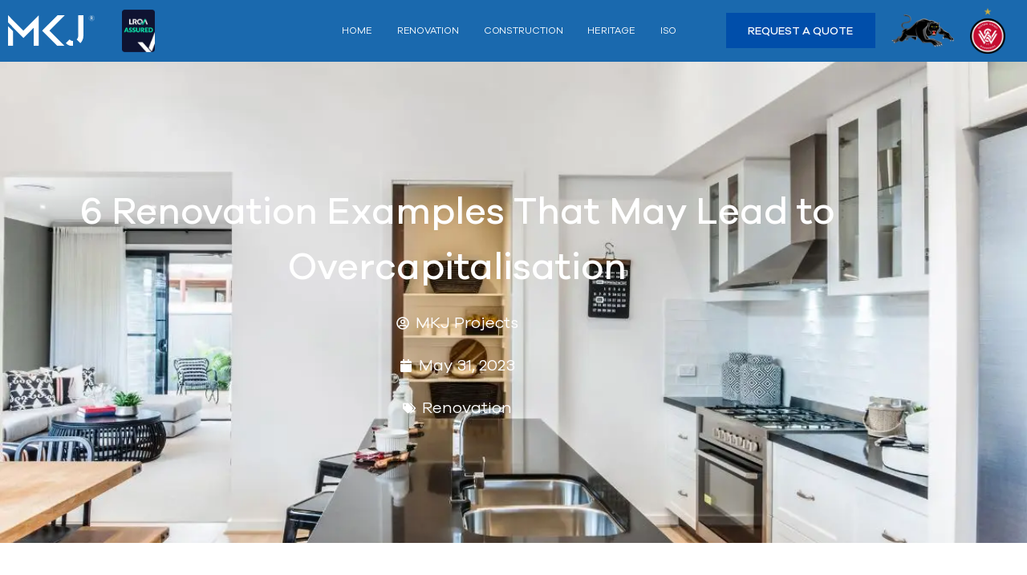

--- FILE ---
content_type: text/html; charset=UTF-8
request_url: https://mkjprojects.com.au/6-renovation-examples
body_size: 30908
content:
<!DOCTYPE html>
<html lang="en-US" prefix="og: https://ogp.me/ns#">
<head>
	<meta charset="UTF-8">
	<meta name="viewport" content="width=device-width, initial-scale=1.0, viewport-fit=cover" />		
            <script data-no-defer="1" data-ezscrex="false" data-cfasync="false" data-pagespeed-no-defer data-cookieconsent="ignore" defer src="data:text/javascript,var%20ctPublicFunctions%20%3D%20%7B%22_ajax_nonce%22%3A%2237d6786cc4%22%2C%22_rest_nonce%22%3A%2299ee0d2d90%22%2C%22_ajax_url%22%3A%22%5C%2Fwp-admin%5C%2Fadmin-ajax.php%22%2C%22_rest_url%22%3A%22https%3A%5C%2F%5C%2Fmkjprojects.com.au%5C%2Fwp-json%5C%2F%22%2C%22data__cookies_type%22%3A%22none%22%2C%22data__ajax_type%22%3A%22rest%22%2C%22data__bot_detector_enabled%22%3A%221%22%2C%22data__frontend_data_log_enabled%22%3A1%2C%22cookiePrefix%22%3A%22%22%2C%22wprocket_detected%22%3Afalse%2C%22host_url%22%3A%22mkjprojects.com.au%22%2C%22text__ee_click_to_select%22%3A%22Click%20to%20select%20the%20whole%20data%22%2C%22text__ee_original_email%22%3A%22The%20complete%20one%20is%22%2C%22text__ee_got_it%22%3A%22Got%20it%22%2C%22text__ee_blocked%22%3A%22Blocked%22%2C%22text__ee_cannot_connect%22%3A%22Cannot%20connect%22%2C%22text__ee_cannot_decode%22%3A%22Can%20not%20decode%20email.%20Unknown%20reason%22%2C%22text__ee_email_decoder%22%3A%22CleanTalk%20email%20decoder%22%2C%22text__ee_wait_for_decoding%22%3A%22The%20magic%20is%20on%20the%20way%21%22%2C%22text__ee_decoding_process%22%3A%22Please%20wait%20a%20few%20seconds%20while%20we%20decode%20the%20contact%20data.%22%7D"></script>
        
            <script data-no-defer="1" data-ezscrex="false" data-cfasync="false" data-pagespeed-no-defer data-cookieconsent="ignore" defer src="data:text/javascript,var%20ctPublic%20%3D%20%7B%22_ajax_nonce%22%3A%2237d6786cc4%22%2C%22settings__forms__check_internal%22%3A%220%22%2C%22settings__forms__check_external%22%3A%220%22%2C%22settings__forms__force_protection%22%3A%220%22%2C%22settings__forms__search_test%22%3A%221%22%2C%22settings__forms__wc_add_to_cart%22%3A%220%22%2C%22settings__data__bot_detector_enabled%22%3A%221%22%2C%22settings__sfw__anti_crawler%22%3A0%2C%22blog_home%22%3A%22https%3A%5C%2F%5C%2Fmkjprojects.com.au%5C%2F%22%2C%22pixel__setting%22%3A%223%22%2C%22pixel__enabled%22%3Atrue%2C%22pixel__url%22%3Anull%2C%22data__email_check_before_post%22%3A%221%22%2C%22data__email_check_exist_post%22%3A%221%22%2C%22data__cookies_type%22%3A%22none%22%2C%22data__key_is_ok%22%3Atrue%2C%22data__visible_fields_required%22%3Atrue%2C%22wl_brandname%22%3A%22Anti-Spam%20by%20CleanTalk%22%2C%22wl_brandname_short%22%3A%22CleanTalk%22%2C%22ct_checkjs_key%22%3A%221060feb1ae65b486f84050fd94d4984e595f74102abc5c89e92d2e2fa6cf32d1%22%2C%22emailEncoderPassKey%22%3A%22fbf855c60ee6e107c344632fd231f787%22%2C%22bot_detector_forms_excluded%22%3A%22W10%3D%22%2C%22advancedCacheExists%22%3Atrue%2C%22varnishCacheExists%22%3Afalse%2C%22wc_ajax_add_to_cart%22%3Afalse%7D"></script>
        
<!-- Google Tag Manager for WordPress by gtm4wp.com -->
<script data-cfasync="false" data-pagespeed-no-defer defer src="data:text/javascript,var%20gtm4wp_datalayer_name%20%3D%20%22dataLayer%22%3B%0A%09var%20dataLayer%20%3D%20dataLayer%20%7C%7C%20%5B%5D%3B"></script>
<!-- End Google Tag Manager for WordPress by gtm4wp.com -->				<link rel="pingback" href="https://mkjprojects.com.au/xmlrpc.php">
				
<!-- Search Engine Optimization by Rank Math PRO - https://rankmath.com/ -->
<title>6 Renovation Examples That May Lead to Overcapitalisation</title>
<style>.flying-press-lazy-bg{background-image:none!important;}</style>


<meta name="description" content="Are you planning to renovate your house? Learn different renovation examples that will lead to overcapitalisation and how to avoid them."/>
<meta name="robots" content="follow, index, max-snippet:-1, max-video-preview:-1, max-image-preview:large"/>
<link rel="canonical" href="https://mkjprojects.com.au/6-renovation-examples" />
<meta property="og:locale" content="en_US" />
<meta property="og:type" content="article" />
<meta property="og:title" content="6 Renovation Examples That May Lead to Overcapitalisation" />
<meta property="og:description" content="Are you planning to renovate your house? Learn different renovation examples that will lead to overcapitalisation and how to avoid them." />
<meta property="og:url" content="https://mkjprojects.com.au/6-renovation-examples" />
<meta property="og:site_name" content="MKJ Projects" />
<meta property="article:section" content="Renovation" />
<meta property="og:updated_time" content="2024-06-25T15:52:40+00:00" />
<meta property="og:image" content="https://mkjprojects.com.au/wp-content/uploads/2023/05/Untitled-design57.webp" />
<meta property="og:image:secure_url" content="https://mkjprojects.com.au/wp-content/uploads/2023/05/Untitled-design57.webp" />
<meta property="og:image:width" content="1200" />
<meta property="og:image:height" content="675" />
<meta property="og:image:alt" content="Premier Apartment &amp; Home Renovation Builders in Sydney" />
<meta property="og:image:type" content="image/webp" />
<meta property="article:published_time" content="2023-05-31T00:59:01+00:00" />
<meta property="article:modified_time" content="2024-06-25T15:52:40+00:00" />
<meta name="twitter:card" content="summary_large_image" />
<meta name="twitter:title" content="6 Renovation Examples That May Lead to Overcapitalisation" />
<meta name="twitter:description" content="Are you planning to renovate your house? Learn different renovation examples that will lead to overcapitalisation and how to avoid them." />
<meta name="twitter:image" content="https://mkjprojects.com.au/wp-content/uploads/2023/05/Untitled-design57.webp" />
<meta name="twitter:label1" content="Written by" />
<meta name="twitter:data1" content="MKJ Projects" />
<meta name="twitter:label2" content="Time to read" />
<meta name="twitter:data2" content="5 minutes" />
<script type="application/ld+json" class="rank-math-schema-pro">{"@context":"https://schema.org","@graph":[{"@type":"Place","@id":"https://mkjprojects.com.au/#place","geo":{"@type":"GeoCoordinates","latitude":"-33.787062988433235","longitude":" 150.88200598096535"},"hasMap":"https://www.google.com/maps/search/?api=1&amp;query=-33.787062988433235, 150.88200598096535","address":{"@type":"PostalAddress","streetAddress":"25/ 33 Holbeche Rd","addressLocality":"Arndell Park","addressRegion":"NSW","postalCode":"2148","addressCountry":"Australia"}},{"@type":"Organization","@id":"https://mkjprojects.com.au/#organization","name":"MKJ Projects","url":"https://mkjprojects.com.au","email":"enquiries@mkjprojects.com.au","address":{"@type":"PostalAddress","streetAddress":"25/ 33 Holbeche Rd","addressLocality":"Arndell Park","addressRegion":"NSW","postalCode":"2148","addressCountry":"Australia"},"logo":{"@type":"ImageObject","@id":"https://mkjprojects.com.au/#logo","url":"https://mkjprojects.com.au/wp-content/uploads/2021/07/cropped-Group-254.png","contentUrl":"https://mkjprojects.com.au/wp-content/uploads/2021/07/cropped-Group-254.png","caption":"MKJ Projects","inLanguage":"en-US","width":"512","height":"512"},"contactPoint":[{"@type":"ContactPoint","telephone":"0449 886 757","contactType":"customer support"}],"location":{"@id":"https://mkjprojects.com.au/#place"}},{"@type":"WebSite","@id":"https://mkjprojects.com.au/#website","url":"https://mkjprojects.com.au","name":"MKJ Projects","alternateName":"MKJ Projects","publisher":{"@id":"https://mkjprojects.com.au/#organization"},"inLanguage":"en-US"},{"@type":"ImageObject","@id":"https://mkjprojects.com.au/wp-content/uploads/2023/05/Untitled-design57.webp","url":"https://mkjprojects.com.au/wp-content/uploads/2023/05/Untitled-design57.webp","width":"1200","height":"675","caption":"Premier Apartment &amp; Home Renovation Builders in Sydney","inLanguage":"en-US"},{"@type":"WebPage","@id":"https://mkjprojects.com.au/6-renovation-examples#webpage","url":"https://mkjprojects.com.au/6-renovation-examples","name":"6 Renovation Examples That May Lead to Overcapitalisation","datePublished":"2023-05-31T00:59:01+00:00","dateModified":"2024-06-25T15:52:40+00:00","isPartOf":{"@id":"https://mkjprojects.com.au/#website"},"primaryImageOfPage":{"@id":"https://mkjprojects.com.au/wp-content/uploads/2023/05/Untitled-design57.webp"},"inLanguage":"en-US"},{"@type":"Person","@id":"https://mkjprojects.com.au/author/admin","name":"MKJ Projects","url":"https://mkjprojects.com.au/author/admin","image":{"@type":"ImageObject","@id":"https://secure.gravatar.com/avatar/205f81d761d23eea161fe4bd12615fee433fcb1c1ccd4cc97388badf917db1ff?s=96&amp;d=mm&amp;r=g","url":"https://secure.gravatar.com/avatar/205f81d761d23eea161fe4bd12615fee433fcb1c1ccd4cc97388badf917db1ff?s=96&amp;d=mm&amp;r=g","caption":"MKJ Projects","inLanguage":"en-US"},"worksFor":{"@id":"https://mkjprojects.com.au/#organization"}},{"@type":"BlogPosting","headline":"6 Renovation Examples That May Lead to Overcapitalisation","keywords":"renovation examples","datePublished":"2023-05-31T00:59:01+00:00","dateModified":"2024-06-25T15:52:40+00:00","articleSection":"Renovation","author":{"@id":"https://mkjprojects.com.au/author/admin","name":"MKJ Projects"},"publisher":{"@id":"https://mkjprojects.com.au/#organization"},"description":"Are you planning to renovate your house? Learn different renovation examples that will lead to overcapitalisation and how to avoid them.","name":"6 Renovation Examples That May Lead to Overcapitalisation","@id":"https://mkjprojects.com.au/6-renovation-examples#richSnippet","isPartOf":{"@id":"https://mkjprojects.com.au/6-renovation-examples#webpage"},"image":{"@id":"https://mkjprojects.com.au/wp-content/uploads/2023/05/Untitled-design57.webp"},"inLanguage":"en-US","mainEntityOfPage":{"@id":"https://mkjprojects.com.au/6-renovation-examples#webpage"}}]}</script>
<!-- /Rank Math WordPress SEO plugin -->

<link rel='dns-prefetch' href='//fd.cleantalk.org' />
<link rel='dns-prefetch' href='//www.googletagmanager.com' />

<link rel="alternate" type="application/rss+xml" title="MKJ Projects &raquo; Feed" href="https://mkjprojects.com.au/feed" />
<link rel="alternate" type="application/rss+xml" title="MKJ Projects &raquo; Comments Feed" href="https://mkjprojects.com.au/comments/feed" />
<link rel="alternate" type="application/rss+xml" title="MKJ Projects &raquo; 6 Renovation Examples That May Lead to Overcapitalisation Comments Feed" href="https://mkjprojects.com.au/6-renovation-examples/feed" />
<link rel="alternate" title="oEmbed (JSON)" type="application/json+oembed" href="https://mkjprojects.com.au/wp-json/oembed/1.0/embed?url=https%3A%2F%2Fmkjprojects.com.au%2F6-renovation-examples" />
<link rel="alternate" title="oEmbed (XML)" type="text/xml+oembed" href="https://mkjprojects.com.au/wp-json/oembed/1.0/embed?url=https%3A%2F%2Fmkjprojects.com.au%2F6-renovation-examples&#038;format=xml" />
<style id='wp-img-auto-sizes-contain-inline-css' type='text/css'>img:is([sizes=auto i],[sizes^="auto," i]){contain-intrinsic-size:3000px 1500px}
/*# sourceURL=wp-img-auto-sizes-contain-inline-css */</style>
<style id='wp-emoji-styles-inline-css' type='text/css'>img.wp-smiley, img.emoji {
		display: inline !important;
		border: none !important;
		box-shadow: none !important;
		height: 1em !important;
		width: 1em !important;
		margin: 0 0.07em !important;
		vertical-align: -0.1em !important;
		background: none !important;
		padding: 0 !important;
	}
/*# sourceURL=wp-emoji-styles-inline-css */</style>
<link rel='stylesheet' id='cleantalk-public-css-css' href='https://mkjprojects.com.au/wp-content/cache/flying-press/0806ffb19d57.cleantalk-public.min.css' type='text/css' media='all' />
<link rel='stylesheet' id='cleantalk-email-decoder-css-css' href='https://mkjprojects.com.au/wp-content/cache/flying-press/b976cae9f7c1.cleantalk-email-decoder.min.css' type='text/css' media='all' />
<link rel='stylesheet' id='qi-addons-for-elementor-grid-style-css' href='https://mkjprojects.com.au/wp-content/cache/flying-press/ceaca2a20b29.grid.min.css' type='text/css' media='all' />
<link rel='stylesheet' id='qi-addons-for-elementor-helper-parts-style-css' href='https://mkjprojects.com.au/wp-content/cache/flying-press/27d90ccde5c6.helper-parts.min.css' type='text/css' media='all' />
<link rel='stylesheet' id='qi-addons-for-elementor-style-css' href='https://mkjprojects.com.au/wp-content/cache/flying-press/a2f01c2fea70.main.min.css' type='text/css' media='all' />
<link rel='stylesheet' id='swiper-css' href='https://mkjprojects.com.au/wp-content/cache/flying-press/fe4bcfbf64bd.swiper.min.css' type='text/css' media='all' />
<link rel='stylesheet' id='qode-essential-addons-style-css' href='https://mkjprojects.com.au/wp-content/cache/flying-press/237a9102f291.main.min.css' type='text/css' media='all' />
<link rel='stylesheet' id='qi-google-fonts-css' href="https://mkjprojects.com.au/wp-content/cache/flying-press/92f0a5441add.9b2f8f8a7494.google-font.css" type='text/css' media='all' />
<link rel='stylesheet' id='qi-grid-css' href='https://mkjprojects.com.au/wp-content/cache/flying-press/2b18a7023262.grid.min.css' type='text/css' media='all' />
<link rel='stylesheet' id='qi-main-css' href='https://mkjprojects.com.au/wp-content/cache/flying-press/6a62359236ca.main.min.css' type='text/css' media='all' />
<style id='qi-main-inline-css' type='text/css'>.widget.widget_recent_entries ul li .post-date, body[class*="theme-qi"] .qodef-blog .qodef-info-style .qodef-e-info-item a, body[class*="theme-qi"] .qodef-blog .qodef-info-style .qodef-e-info-item:after, body[class*="theme-qi"] .qodef-blog-shortcode.qodef-item-layout--standard .qodef-blog-item .qodef-e-info.qodef-info--top .qodef-e-info-item a, body[class*="theme-qi"] .qodef-blog-shortcode.qodef-item-layout--standard .qodef-blog-item .qodef-e-info.qodef-info--top .qodef-e-info-item:after, body[class*="theme-qi"] .widget.widget_rss ul a.rsswidget, body[class*="theme-qi"] #qodef-page-comments-list .qodef-comment-item .qodef-e-date a, body[class*="the-two"] .qodef-blog .qodef-e-info .qodef-e-info-item a, body[class*="the-two"] .qodef-blog-shortcode.qodef-item-layout--standard .qodef-blog-item .qodef-e-info.qodef-info--top .qodef-e-info-item a, body[class*="the-two"] .widget.widget_rss ul a.rsswidget, body[class*="the-two"] #qodef-page-comments-list .qodef-comment-item .qodef-e-date a { color: #0169b2;font-family: "Poppins";line-height: 23px;font-weight: 500;text-decoration: none;letter-spacing: 0px;}body[class*="theme-qi"] .qodef-blog .qodef-info-style, body[class*="theme-qi"] .qodef-blog-shortcode.qodef-item-layout--standard .qodef-blog-item .qodef-e-info.qodef-info--top .qodef-e-info-item { color: #0169b2;}body[class*="theme-qi"] .qodef-blog .qodef-info-style .qodef-e-info-item a:hover, body[class*="theme-qi"] .qodef-blog .qodef-info-style .qodef-e-info-item a:focus, body[class*="theme-qi"] .qodef-blog-shortcode.qodef-item-layout--standard .qodef-blog-item .qodef-e-info .qodef-e-info-item a:hover, body[class*="theme-qi"] .qodef-blog-shortcode.qodef-item-layout--standard .qodef-blog-item .qodef-e-info .qodef-e-info-item a:focus, body[class*="theme-qi"] #qodef-page-comments-list .qodef-comment-item .qodef-e-date a:hover, body[class*="theme-qi"] #qodef-page-comments-list .qodef-comment-item .qodef-e-date a:focus, body[class*="theme-qi"] .widget.widget_rss ul a.rsswidget:hover, body[class*="the-two"] .qodef-blog .qodef-e-info .qodef-e-info-item a:hover, body[class*="the-two"] .qodef-blog .qodef-e-info .qodef-e-info-item a:focus, body[class*="the-two"] .qodef-blog-shortcode.qodef-item-layout--standard .qodef-blog-item .qodef-e-info .qodef-e-info-item a:hover, body[class*="the-two"] .qodef-blog-shortcode.qodef-item-layout--standard .qodef-blog-item .qodef-e-info .qodef-e-info-item a:focus, body[class*="the-two"] #qodef-page-comments-list .qodef-comment-item .qodef-e-date a:hover, body[class*="the-two"] #qodef-page-comments-list .qodef-comment-item .qodef-e-date a:focus, body[class*="the-two"] .widget.widget_rss ul a.rsswidget:hover { color: #0169b2;text-decoration: none;}label { font-family: "Poppins";font-size: 16px;font-weight: 400;letter-spacing: 0px;margin-bottom: 5px;}input[type="submit"], button[type="submit"], .qodef-theme-button.qodef--filled, button.qodef-theme-button.qodef--filled, #qodef-woo-page .added_to_cart, #qodef-woo-page .button, .qodef-woo-shortcode .added_to_cart, .qodef-woo-shortcode .button, .widget.woocommerce .button, .woocommerce-page div.woocommerce>.return-to-shop a, .woocommerce-account .button, #qodef-page-header .widget.woocommerce.widget_shopping_cart .buttons a, .widget.woocommerce.widget_shopping_cart .buttons a { color: #ffffff;font-family: "Poppins";font-size: 14px;line-height: 36px;font-weight: 600;letter-spacing: 0px;background-color: #0069b2;border-radius: 10px;padding: 12px 40px;}input[type="submit"]:hover, button[type="submit"]:hover, input[type="submit"]:focus, button[type="submit"]:focus, .qodef-theme-button.qodef--filled:hover, button.qodef-theme-button.qodef--filled:hover, .qodef-theme-button.qodef--filled:focus, button.qodef-theme-button.qodef--filled:focus, #qodef-woo-page .added_to_cart:hover, #qodef-woo-page .button:hover, .qodef-woo-shortcode .added_to_cart:hover, .qodef-woo-shortcode .button:hover, .widget.woocommerce .button:hover, #qodef-woo-page .added_to_cart:focus, #qodef-woo-page .button:focus, .qodef-woo-shortcode .added_to_cart:focus, .qodef-woo-shortcode .button:focus, .widget.woocommerce .button:focus, .woocommerce-page div.woocommerce>.return-to-shop a:hover, .woocommerce-page div.woocommerce>.return-to-shop a:focus, .woocommerce-account .button:hover, .woocommerce-account .button:focus, #qodef-page-header .widget.woocommerce.widget_shopping_cart .buttons a:hover, .widget.woocommerce.widget_shopping_cart .buttons a:hover { background-color: rgba(0,105,178,0.7);}.qodef-theme-button .qodef-theme-button-icon, button.qodef-theme-button .qodef-theme-button-icon, #qodef-woo-page .added_to_cart .qodef-theme-button-icon, #qodef-woo-page .button .qodef-theme-button-icon, .qodef-woo-shortcode .added_to_cart .qodef-theme-button-icon, .qodef-woo-shortcode .button .qodef-theme-button-icon, .qodef-blog-shortcode .qodef-blog-item .qodef-e-read-more-link .qodef-theme-button-icon, .qodef-portfolio-list .qodef-theme-button .qodef-theme-button-icon { width: 13px;}.qodef-theme-button.qodef--simple .qodef-theme-button-icon, button.qodef-theme-button.qodef--simple .qodef-theme-button-icon { color: #0069b2;}.qodef-theme-button.qodef--simple, button.qodef-theme-button.qodef--simple, .qodef-woo-shortcode-product-list.qodef-item-layout--info-on-image .qodef-woo-product-inner .added_to_cart, .qodef-woo-shortcode-product-list.qodef-item-layout--info-on-image .qodef-woo-product-inner .button, #qodef-woo-page .qodef-woo-to-swap .button, #qodef-woo-page .qodef-woo-to-swap .added_to_cart { font-weight: 600;text-decoration: none;}#qodef-page-footer-top-area { background-color: #fff9f8;}#qodef-page-footer-top-area-inner { padding-top: 120px;padding-bottom: 40px;}#qodef-page-footer-bottom-area { background-color: #fff9f8;}#qodef-page-footer-bottom-area-inner { padding-top: 0px;padding-bottom: 20px;border-top-color: transparent;border-top-width: 1px;}body { background-repeat: no-repeat;}#qodef-page-header .qodef-header-logo-link { height: 100px;padding: 20px 20px 20px 20px;}#qodef-page-mobile-header .qodef-mobile-header-logo-link { height: 27px;}#qodef-page-header .widget.woocommerce.widget_shopping_cart .widgettitle { color: #454545;font-size: 14px;line-height: 36px;font-weight: 500;letter-spacing: 0px;}.qodef-header-navigation> ul > li > a, #qodef-page-header .widget_qode_essential_addons_icon_svg .qodef-m-text { color: #454545;font-size: 14px;line-height: 36px;font-weight: 500;letter-spacing: 0px;}.qodef-header-navigation> ul > li > a:hover, .qodef-header-navigation> ul > li > a:focus { color: #0069b2;text-decoration: none;}.qodef-header-navigation> ul > li.current-menu-ancestor > a, .qodef-header-navigation> ul > li.current-menu-item > a { color: #0069b2;text-decoration: none;}.qodef-header-navigation > ul > li.qodef-menu-item--narrow ul li a { color: #454545;font-family: "Poppins";font-size: 14px;line-height: 36px;font-weight: 500;letter-spacing: 0px;}.qodef-header-navigation > ul > li.qodef-menu-item--narrow ul li.current-menu-ancestor > a, .qodef-header-navigation > ul > li.qodef-menu-item--narrow ul li.current-menu-item > a { color: #0069b2;}body { color: #807e7e;font-family: "Poppins";font-size: 18px;line-height: 25px;font-weight: 400;letter-spacing: 0px;}.mfp-bottom-bar .mfp-counter, .mfp-bottom-bar .mfp-title { font-family: "Poppins";font-size: 18px;line-height: 25px;font-weight: 400;letter-spacing: 0px;}p { margin-top: 0px;margin-bottom: 0px;}h1, .qodef-h1 { color: #343e4e;font-family: "Poppins";font-size: 62px;line-height: 74px;font-weight: 800;letter-spacing: 0px;margin-top: 0px;margin-bottom: 0px;}h2, .qodef-h2 { color: #03111b;font-family: "Poppins";font-size: 36px;line-height: 46px;font-weight: 700;letter-spacing: 0px;margin-top: 0px;margin-bottom: 0px;}#qodef-woo-page.qodef--checkout #customer_details h3, #qodef-woo-page.qodef--checkout #order_review_heading { color: #03111b;font-family: "Poppins";font-size: 36px;line-height: 46px;font-weight: 700;letter-spacing: 0px;}h3, .qodef-h3 { color: #03111b;font-family: "Poppins";font-size: 26px;line-height: 30px;font-weight: 600;letter-spacing: 0px;margin-top: 0px;margin-bottom: 0px;}#qodef-woo-page.qodef--single .woocommerce-Reviews .woocommerce-Reviews-title, #qodef-woo-page.qodef--single #review_form .comment-reply-title, #qodef-woo-page.qodef--cart .cart_totals > h2, #qodef-woo-page.qodef--cart .cross-sells > h2, .woocommerce-page div.woocommerce > .cart-empty, body[class*="theme-qi"] #qodef-related-posts .qodef-m-title { color: #03111b;font-family: "Poppins";font-size: 26px;line-height: 30px;font-weight: 600;letter-spacing: 0px;}h4, .qodef-h4 { color: #03111b;font-family: "Poppins";font-size: 20px;line-height: 26px;font-weight: 600;letter-spacing: 0px;margin-top: 0px;}h5, .qodef-h5 { color: #000000;font-family: "Poppins";font-size: 19px;line-height: 29px;font-weight: 700;letter-spacing: 0px;margin-top: 0px;margin-bottom: 0px;}.woocommerce-page div.woocommerce .shop_table th, #qodef-woo-page.qodef--cart .shop_table td.product-name a { color: #000000;font-family: "Poppins";font-size: 19px;line-height: 29px;font-weight: 700;letter-spacing: 0px;}#qodef-woo-page.qodef--single .woocommerce-tabs .wc-tabs li a { font-family: "Poppins";font-size: 19px;line-height: 29px;font-weight: 700;letter-spacing: 0px;}h6, .qodef-h6 { color: #454545;font-family: "Poppins";font-size: 14px;line-height: 20px;font-weight: 500;letter-spacing: 0px;margin-top: 0px;margin-bottom: 0px;}#qodef-page-sidebar .widget.widget_recent_entries ul li a, #qodef-page-sidebar .wp-block-latest-posts li a, #qodef-page-wrapper .widget.woocommerce a .product-title, #qodef-woo-page.qodef--single .shop_attributes th, #qodef-woo-page.qodef--single .woocommerce-Reviews .woocommerce-review__author { color: #454545;font-family: "Poppins";font-size: 14px;line-height: 20px;font-weight: 500;letter-spacing: 0px;}a, p a { text-decoration: none;}a:hover, p a:hover, a:focus, p a:focus, .woocommerce-account .woocommerce-MyAccount-navigation ul li.is-active a, #qodef-woo-page.qodef--single .woocommerce-product-rating .woocommerce-review-link:hover, .qodef-page-title .qodef-breadcrumbs a:hover, #qodef-page-comments-list .qodef-comment-item .qodef-e-links a:hover { color: #0069b2;text-decoration: none;outline: none;}h5 a:hover, h5 a:focus, #qodef-woo-page.qodef--cart .shop_table td.product-name a:hover, #qodef-woo-page.qodef--single .woocommerce-tabs .wc-tabs li a:hover, #qodef-woo-page.qodef--single .woocommerce-tabs .wc-tabs li.active a, #qodef-woo-page.qodef--single .woocommerce-tabs .wc-tabs li.ui-state-active a, #qodef-woo-page.qodef--single .woocommerce-tabs .wc-tabs li.ui-state-hover a, .qodef-woo-shortcode-product-list .qodef-woo-product-inner:hover h5.qodef-woo-product-title { text-decoration: none;}h6 a:hover, h6 a:focus, #qodef-page-sidebar .widget.widget_recent_entries ul li a:hover, #qodef-page-sidebar .wp-block-latest-posts li a:hover, .qodef-woo-shortcode-product-list .qodef-woo-product-inner:hover h6.qodef-woo-product-title { color: #f65e6b;text-decoration: none;}.qodef-header--standard #qodef-page-header { height: 100px;}.qodef-header--standard #qodef-page-header-inner { padding-left: 20px;padding-right: 20px;}.qodef-mobile-header-navigation> ul > li > a { color: #454545;font-size: 14px;line-height: 25px;font-weight: 500;letter-spacing: 0px;}.qodef-mobile-header-navigation> ul > li > .qodef-mobile-menu-item-icon { color: #454545;}.qodef-mobile-header-navigation> ul > li > a:hover, .qodef-mobile-header-navigation> ul > li > a:focus { text-decoration: none;}.qodef-mobile-header-navigation> ul > li.current-menu-ancestor > a, .qodef-mobile-header-navigation> ul > li.current-menu-item > a { color: #0069b2;text-decoration: none;}.qodef-mobile-header-navigation> ul > li.current-menu-ancestor > .qodef-mobile-menu-item-icon, .qodef-mobile-header-navigation> ul > li.current-menu-item > .qodef-mobile-menu-item-icon { color: #0069b2;}
/*# sourceURL=qi-main-inline-css */</style>
<link rel='stylesheet' id='qi-style-css' href='https://mkjprojects.com.au/wp-content/cache/flying-press/1b654dbdbd60.style.css' type='text/css' media='all' />
<link rel='stylesheet' id='elementor-frontend-css' href='https://mkjprojects.com.au/wp-content/cache/flying-press/a286126314ec.frontend.min.css' type='text/css' media='all' />
<style id='elementor-frontend-inline-css' type='text/css'>@-webkit-keyframes ha_fadeIn{0%{opacity:0}to{opacity:1}}@keyframes ha_fadeIn{0%{opacity:0}to{opacity:1}}@-webkit-keyframes ha_zoomIn{0%{opacity:0;-webkit-transform:scale3d(.3,.3,.3);transform:scale3d(.3,.3,.3)}50%{opacity:1}}@keyframes ha_zoomIn{0%{opacity:0;-webkit-transform:scale3d(.3,.3,.3);transform:scale3d(.3,.3,.3)}50%{opacity:1}}@-webkit-keyframes ha_rollIn{0%{opacity:0;-webkit-transform:translate3d(-100%,0,0) rotate3d(0,0,1,-120deg);transform:translate3d(-100%,0,0) rotate3d(0,0,1,-120deg)}to{opacity:1}}@keyframes ha_rollIn{0%{opacity:0;-webkit-transform:translate3d(-100%,0,0) rotate3d(0,0,1,-120deg);transform:translate3d(-100%,0,0) rotate3d(0,0,1,-120deg)}to{opacity:1}}@-webkit-keyframes ha_bounce{0%,20%,53%,to{-webkit-animation-timing-function:cubic-bezier(.215,.61,.355,1);animation-timing-function:cubic-bezier(.215,.61,.355,1)}40%,43%{-webkit-transform:translate3d(0,-30px,0) scaleY(1.1);transform:translate3d(0,-30px,0) scaleY(1.1);-webkit-animation-timing-function:cubic-bezier(.755,.05,.855,.06);animation-timing-function:cubic-bezier(.755,.05,.855,.06)}70%{-webkit-transform:translate3d(0,-15px,0) scaleY(1.05);transform:translate3d(0,-15px,0) scaleY(1.05);-webkit-animation-timing-function:cubic-bezier(.755,.05,.855,.06);animation-timing-function:cubic-bezier(.755,.05,.855,.06)}80%{-webkit-transition-timing-function:cubic-bezier(.215,.61,.355,1);transition-timing-function:cubic-bezier(.215,.61,.355,1);-webkit-transform:translate3d(0,0,0) scaleY(.95);transform:translate3d(0,0,0) scaleY(.95)}90%{-webkit-transform:translate3d(0,-4px,0) scaleY(1.02);transform:translate3d(0,-4px,0) scaleY(1.02)}}@keyframes ha_bounce{0%,20%,53%,to{-webkit-animation-timing-function:cubic-bezier(.215,.61,.355,1);animation-timing-function:cubic-bezier(.215,.61,.355,1)}40%,43%{-webkit-transform:translate3d(0,-30px,0) scaleY(1.1);transform:translate3d(0,-30px,0) scaleY(1.1);-webkit-animation-timing-function:cubic-bezier(.755,.05,.855,.06);animation-timing-function:cubic-bezier(.755,.05,.855,.06)}70%{-webkit-transform:translate3d(0,-15px,0) scaleY(1.05);transform:translate3d(0,-15px,0) scaleY(1.05);-webkit-animation-timing-function:cubic-bezier(.755,.05,.855,.06);animation-timing-function:cubic-bezier(.755,.05,.855,.06)}80%{-webkit-transition-timing-function:cubic-bezier(.215,.61,.355,1);transition-timing-function:cubic-bezier(.215,.61,.355,1);-webkit-transform:translate3d(0,0,0) scaleY(.95);transform:translate3d(0,0,0) scaleY(.95)}90%{-webkit-transform:translate3d(0,-4px,0) scaleY(1.02);transform:translate3d(0,-4px,0) scaleY(1.02)}}@-webkit-keyframes ha_bounceIn{0%,20%,40%,60%,80%,to{-webkit-animation-timing-function:cubic-bezier(.215,.61,.355,1);animation-timing-function:cubic-bezier(.215,.61,.355,1)}0%{opacity:0;-webkit-transform:scale3d(.3,.3,.3);transform:scale3d(.3,.3,.3)}20%{-webkit-transform:scale3d(1.1,1.1,1.1);transform:scale3d(1.1,1.1,1.1)}40%{-webkit-transform:scale3d(.9,.9,.9);transform:scale3d(.9,.9,.9)}60%{opacity:1;-webkit-transform:scale3d(1.03,1.03,1.03);transform:scale3d(1.03,1.03,1.03)}80%{-webkit-transform:scale3d(.97,.97,.97);transform:scale3d(.97,.97,.97)}to{opacity:1}}@keyframes ha_bounceIn{0%,20%,40%,60%,80%,to{-webkit-animation-timing-function:cubic-bezier(.215,.61,.355,1);animation-timing-function:cubic-bezier(.215,.61,.355,1)}0%{opacity:0;-webkit-transform:scale3d(.3,.3,.3);transform:scale3d(.3,.3,.3)}20%{-webkit-transform:scale3d(1.1,1.1,1.1);transform:scale3d(1.1,1.1,1.1)}40%{-webkit-transform:scale3d(.9,.9,.9);transform:scale3d(.9,.9,.9)}60%{opacity:1;-webkit-transform:scale3d(1.03,1.03,1.03);transform:scale3d(1.03,1.03,1.03)}80%{-webkit-transform:scale3d(.97,.97,.97);transform:scale3d(.97,.97,.97)}to{opacity:1}}@-webkit-keyframes ha_flipInX{0%{opacity:0;-webkit-transform:perspective(400px) rotate3d(1,0,0,90deg);transform:perspective(400px) rotate3d(1,0,0,90deg);-webkit-animation-timing-function:ease-in;animation-timing-function:ease-in}40%{-webkit-transform:perspective(400px) rotate3d(1,0,0,-20deg);transform:perspective(400px) rotate3d(1,0,0,-20deg);-webkit-animation-timing-function:ease-in;animation-timing-function:ease-in}60%{opacity:1;-webkit-transform:perspective(400px) rotate3d(1,0,0,10deg);transform:perspective(400px) rotate3d(1,0,0,10deg)}80%{-webkit-transform:perspective(400px) rotate3d(1,0,0,-5deg);transform:perspective(400px) rotate3d(1,0,0,-5deg)}}@keyframes ha_flipInX{0%{opacity:0;-webkit-transform:perspective(400px) rotate3d(1,0,0,90deg);transform:perspective(400px) rotate3d(1,0,0,90deg);-webkit-animation-timing-function:ease-in;animation-timing-function:ease-in}40%{-webkit-transform:perspective(400px) rotate3d(1,0,0,-20deg);transform:perspective(400px) rotate3d(1,0,0,-20deg);-webkit-animation-timing-function:ease-in;animation-timing-function:ease-in}60%{opacity:1;-webkit-transform:perspective(400px) rotate3d(1,0,0,10deg);transform:perspective(400px) rotate3d(1,0,0,10deg)}80%{-webkit-transform:perspective(400px) rotate3d(1,0,0,-5deg);transform:perspective(400px) rotate3d(1,0,0,-5deg)}}@-webkit-keyframes ha_flipInY{0%{opacity:0;-webkit-transform:perspective(400px) rotate3d(0,1,0,90deg);transform:perspective(400px) rotate3d(0,1,0,90deg);-webkit-animation-timing-function:ease-in;animation-timing-function:ease-in}40%{-webkit-transform:perspective(400px) rotate3d(0,1,0,-20deg);transform:perspective(400px) rotate3d(0,1,0,-20deg);-webkit-animation-timing-function:ease-in;animation-timing-function:ease-in}60%{opacity:1;-webkit-transform:perspective(400px) rotate3d(0,1,0,10deg);transform:perspective(400px) rotate3d(0,1,0,10deg)}80%{-webkit-transform:perspective(400px) rotate3d(0,1,0,-5deg);transform:perspective(400px) rotate3d(0,1,0,-5deg)}}@keyframes ha_flipInY{0%{opacity:0;-webkit-transform:perspective(400px) rotate3d(0,1,0,90deg);transform:perspective(400px) rotate3d(0,1,0,90deg);-webkit-animation-timing-function:ease-in;animation-timing-function:ease-in}40%{-webkit-transform:perspective(400px) rotate3d(0,1,0,-20deg);transform:perspective(400px) rotate3d(0,1,0,-20deg);-webkit-animation-timing-function:ease-in;animation-timing-function:ease-in}60%{opacity:1;-webkit-transform:perspective(400px) rotate3d(0,1,0,10deg);transform:perspective(400px) rotate3d(0,1,0,10deg)}80%{-webkit-transform:perspective(400px) rotate3d(0,1,0,-5deg);transform:perspective(400px) rotate3d(0,1,0,-5deg)}}@-webkit-keyframes ha_swing{20%{-webkit-transform:rotate3d(0,0,1,15deg);transform:rotate3d(0,0,1,15deg)}40%{-webkit-transform:rotate3d(0,0,1,-10deg);transform:rotate3d(0,0,1,-10deg)}60%{-webkit-transform:rotate3d(0,0,1,5deg);transform:rotate3d(0,0,1,5deg)}80%{-webkit-transform:rotate3d(0,0,1,-5deg);transform:rotate3d(0,0,1,-5deg)}}@keyframes ha_swing{20%{-webkit-transform:rotate3d(0,0,1,15deg);transform:rotate3d(0,0,1,15deg)}40%{-webkit-transform:rotate3d(0,0,1,-10deg);transform:rotate3d(0,0,1,-10deg)}60%{-webkit-transform:rotate3d(0,0,1,5deg);transform:rotate3d(0,0,1,5deg)}80%{-webkit-transform:rotate3d(0,0,1,-5deg);transform:rotate3d(0,0,1,-5deg)}}@-webkit-keyframes ha_slideInDown{0%{visibility:visible;-webkit-transform:translate3d(0,-100%,0);transform:translate3d(0,-100%,0)}}@keyframes ha_slideInDown{0%{visibility:visible;-webkit-transform:translate3d(0,-100%,0);transform:translate3d(0,-100%,0)}}@-webkit-keyframes ha_slideInUp{0%{visibility:visible;-webkit-transform:translate3d(0,100%,0);transform:translate3d(0,100%,0)}}@keyframes ha_slideInUp{0%{visibility:visible;-webkit-transform:translate3d(0,100%,0);transform:translate3d(0,100%,0)}}@-webkit-keyframes ha_slideInLeft{0%{visibility:visible;-webkit-transform:translate3d(-100%,0,0);transform:translate3d(-100%,0,0)}}@keyframes ha_slideInLeft{0%{visibility:visible;-webkit-transform:translate3d(-100%,0,0);transform:translate3d(-100%,0,0)}}@-webkit-keyframes ha_slideInRight{0%{visibility:visible;-webkit-transform:translate3d(100%,0,0);transform:translate3d(100%,0,0)}}@keyframes ha_slideInRight{0%{visibility:visible;-webkit-transform:translate3d(100%,0,0);transform:translate3d(100%,0,0)}}.ha_fadeIn{-webkit-animation-name:ha_fadeIn;animation-name:ha_fadeIn}.ha_zoomIn{-webkit-animation-name:ha_zoomIn;animation-name:ha_zoomIn}.ha_rollIn{-webkit-animation-name:ha_rollIn;animation-name:ha_rollIn}.ha_bounce{-webkit-transform-origin:center bottom;-ms-transform-origin:center bottom;transform-origin:center bottom;-webkit-animation-name:ha_bounce;animation-name:ha_bounce}.ha_bounceIn{-webkit-animation-name:ha_bounceIn;animation-name:ha_bounceIn;-webkit-animation-duration:.75s;-webkit-animation-duration:calc(var(--animate-duration)*.75);animation-duration:.75s;animation-duration:calc(var(--animate-duration)*.75)}.ha_flipInX,.ha_flipInY{-webkit-animation-name:ha_flipInX;animation-name:ha_flipInX;-webkit-backface-visibility:visible!important;backface-visibility:visible!important}.ha_flipInY{-webkit-animation-name:ha_flipInY;animation-name:ha_flipInY}.ha_swing{-webkit-transform-origin:top center;-ms-transform-origin:top center;transform-origin:top center;-webkit-animation-name:ha_swing;animation-name:ha_swing}.ha_slideInDown{-webkit-animation-name:ha_slideInDown;animation-name:ha_slideInDown}.ha_slideInUp{-webkit-animation-name:ha_slideInUp;animation-name:ha_slideInUp}.ha_slideInLeft{-webkit-animation-name:ha_slideInLeft;animation-name:ha_slideInLeft}.ha_slideInRight{-webkit-animation-name:ha_slideInRight;animation-name:ha_slideInRight}.ha-css-transform-yes{-webkit-transition-duration:var(--ha-tfx-transition-duration, .2s);transition-duration:var(--ha-tfx-transition-duration, .2s);-webkit-transition-property:-webkit-transform;transition-property:transform;transition-property:transform,-webkit-transform;-webkit-transform:translate(var(--ha-tfx-translate-x, 0),var(--ha-tfx-translate-y, 0)) scale(var(--ha-tfx-scale-x, 1),var(--ha-tfx-scale-y, 1)) skew(var(--ha-tfx-skew-x, 0),var(--ha-tfx-skew-y, 0)) rotateX(var(--ha-tfx-rotate-x, 0)) rotateY(var(--ha-tfx-rotate-y, 0)) rotateZ(var(--ha-tfx-rotate-z, 0));transform:translate(var(--ha-tfx-translate-x, 0),var(--ha-tfx-translate-y, 0)) scale(var(--ha-tfx-scale-x, 1),var(--ha-tfx-scale-y, 1)) skew(var(--ha-tfx-skew-x, 0),var(--ha-tfx-skew-y, 0)) rotateX(var(--ha-tfx-rotate-x, 0)) rotateY(var(--ha-tfx-rotate-y, 0)) rotateZ(var(--ha-tfx-rotate-z, 0))}.ha-css-transform-yes:hover{-webkit-transform:translate(var(--ha-tfx-translate-x-hover, var(--ha-tfx-translate-x, 0)),var(--ha-tfx-translate-y-hover, var(--ha-tfx-translate-y, 0))) scale(var(--ha-tfx-scale-x-hover, var(--ha-tfx-scale-x, 1)),var(--ha-tfx-scale-y-hover, var(--ha-tfx-scale-y, 1))) skew(var(--ha-tfx-skew-x-hover, var(--ha-tfx-skew-x, 0)),var(--ha-tfx-skew-y-hover, var(--ha-tfx-skew-y, 0))) rotateX(var(--ha-tfx-rotate-x-hover, var(--ha-tfx-rotate-x, 0))) rotateY(var(--ha-tfx-rotate-y-hover, var(--ha-tfx-rotate-y, 0))) rotateZ(var(--ha-tfx-rotate-z-hover, var(--ha-tfx-rotate-z, 0)));transform:translate(var(--ha-tfx-translate-x-hover, var(--ha-tfx-translate-x, 0)),var(--ha-tfx-translate-y-hover, var(--ha-tfx-translate-y, 0))) scale(var(--ha-tfx-scale-x-hover, var(--ha-tfx-scale-x, 1)),var(--ha-tfx-scale-y-hover, var(--ha-tfx-scale-y, 1))) skew(var(--ha-tfx-skew-x-hover, var(--ha-tfx-skew-x, 0)),var(--ha-tfx-skew-y-hover, var(--ha-tfx-skew-y, 0))) rotateX(var(--ha-tfx-rotate-x-hover, var(--ha-tfx-rotate-x, 0))) rotateY(var(--ha-tfx-rotate-y-hover, var(--ha-tfx-rotate-y, 0))) rotateZ(var(--ha-tfx-rotate-z-hover, var(--ha-tfx-rotate-z, 0)))}.happy-addon>.elementor-widget-container{word-wrap:break-word;overflow-wrap:break-word}.happy-addon>.elementor-widget-container,.happy-addon>.elementor-widget-container *{-webkit-box-sizing:border-box;box-sizing:border-box}.happy-addon:not(:has(.elementor-widget-container)),.happy-addon:not(:has(.elementor-widget-container)) *{-webkit-box-sizing:border-box;box-sizing:border-box;word-wrap:break-word;overflow-wrap:break-word}.happy-addon p:empty{display:none}.happy-addon .elementor-inline-editing{min-height:auto!important}.happy-addon-pro img{max-width:100%;height:auto;-o-object-fit:cover;object-fit:cover}.ha-screen-reader-text{position:absolute;overflow:hidden;clip:rect(1px,1px,1px,1px);margin:-1px;padding:0;width:1px;height:1px;border:0;word-wrap:normal!important;-webkit-clip-path:inset(50%);clip-path:inset(50%)}.ha-has-bg-overlay>.elementor-widget-container{position:relative;z-index:1}.ha-has-bg-overlay>.elementor-widget-container:before{position:absolute;top:0;left:0;z-index:-1;width:100%;height:100%;content:""}.ha-has-bg-overlay:not(:has(.elementor-widget-container)){position:relative;z-index:1}.ha-has-bg-overlay:not(:has(.elementor-widget-container)):before{position:absolute;top:0;left:0;z-index:-1;width:100%;height:100%;content:""}.ha-popup--is-enabled .ha-js-popup,.ha-popup--is-enabled .ha-js-popup img{cursor:-webkit-zoom-in!important;cursor:zoom-in!important}.mfp-wrap .mfp-arrow,.mfp-wrap .mfp-close{background-color:transparent}.mfp-wrap .mfp-arrow:focus,.mfp-wrap .mfp-close:focus{outline-width:thin}.ha-advanced-tooltip-enable{position:relative;cursor:pointer;--ha-tooltip-arrow-color:black;--ha-tooltip-arrow-distance:0}.ha-advanced-tooltip-enable .ha-advanced-tooltip-content{position:absolute;z-index:999;display:none;padding:5px 0;width:120px;height:auto;border-radius:6px;background-color:#000;color:#fff;text-align:center;opacity:0}.ha-advanced-tooltip-enable .ha-advanced-tooltip-content::after{position:absolute;border-width:5px;border-style:solid;content:""}.ha-advanced-tooltip-enable .ha-advanced-tooltip-content.no-arrow::after{visibility:hidden}.ha-advanced-tooltip-enable .ha-advanced-tooltip-content.show{display:inline-block;opacity:1}.ha-advanced-tooltip-enable.ha-advanced-tooltip-top .ha-advanced-tooltip-content,body[data-elementor-device-mode=tablet] .ha-advanced-tooltip-enable.ha-advanced-tooltip-tablet-top .ha-advanced-tooltip-content{top:unset;right:0;bottom:calc(101% + var(--ha-tooltip-arrow-distance));left:0;margin:0 auto}.ha-advanced-tooltip-enable.ha-advanced-tooltip-top .ha-advanced-tooltip-content::after,body[data-elementor-device-mode=tablet] .ha-advanced-tooltip-enable.ha-advanced-tooltip-tablet-top .ha-advanced-tooltip-content::after{top:100%;right:unset;bottom:unset;left:50%;border-color:var(--ha-tooltip-arrow-color) transparent transparent transparent;-webkit-transform:translateX(-50%);-ms-transform:translateX(-50%);transform:translateX(-50%)}.ha-advanced-tooltip-enable.ha-advanced-tooltip-bottom .ha-advanced-tooltip-content,body[data-elementor-device-mode=tablet] .ha-advanced-tooltip-enable.ha-advanced-tooltip-tablet-bottom .ha-advanced-tooltip-content{top:calc(101% + var(--ha-tooltip-arrow-distance));right:0;bottom:unset;left:0;margin:0 auto}.ha-advanced-tooltip-enable.ha-advanced-tooltip-bottom .ha-advanced-tooltip-content::after,body[data-elementor-device-mode=tablet] .ha-advanced-tooltip-enable.ha-advanced-tooltip-tablet-bottom .ha-advanced-tooltip-content::after{top:unset;right:unset;bottom:100%;left:50%;border-color:transparent transparent var(--ha-tooltip-arrow-color) transparent;-webkit-transform:translateX(-50%);-ms-transform:translateX(-50%);transform:translateX(-50%)}.ha-advanced-tooltip-enable.ha-advanced-tooltip-left .ha-advanced-tooltip-content,body[data-elementor-device-mode=tablet] .ha-advanced-tooltip-enable.ha-advanced-tooltip-tablet-left .ha-advanced-tooltip-content{top:50%;right:calc(101% + var(--ha-tooltip-arrow-distance));bottom:unset;left:unset;-webkit-transform:translateY(-50%);-ms-transform:translateY(-50%);transform:translateY(-50%)}.ha-advanced-tooltip-enable.ha-advanced-tooltip-left .ha-advanced-tooltip-content::after,body[data-elementor-device-mode=tablet] .ha-advanced-tooltip-enable.ha-advanced-tooltip-tablet-left .ha-advanced-tooltip-content::after{top:50%;right:unset;bottom:unset;left:100%;border-color:transparent transparent transparent var(--ha-tooltip-arrow-color);-webkit-transform:translateY(-50%);-ms-transform:translateY(-50%);transform:translateY(-50%)}.ha-advanced-tooltip-enable.ha-advanced-tooltip-right .ha-advanced-tooltip-content,body[data-elementor-device-mode=tablet] .ha-advanced-tooltip-enable.ha-advanced-tooltip-tablet-right .ha-advanced-tooltip-content{top:50%;right:unset;bottom:unset;left:calc(101% + var(--ha-tooltip-arrow-distance));-webkit-transform:translateY(-50%);-ms-transform:translateY(-50%);transform:translateY(-50%)}.ha-advanced-tooltip-enable.ha-advanced-tooltip-right .ha-advanced-tooltip-content::after,body[data-elementor-device-mode=tablet] .ha-advanced-tooltip-enable.ha-advanced-tooltip-tablet-right .ha-advanced-tooltip-content::after{top:50%;right:100%;bottom:unset;left:unset;border-color:transparent var(--ha-tooltip-arrow-color) transparent transparent;-webkit-transform:translateY(-50%);-ms-transform:translateY(-50%);transform:translateY(-50%)}body[data-elementor-device-mode=mobile] .ha-advanced-tooltip-enable.ha-advanced-tooltip-mobile-top .ha-advanced-tooltip-content{top:unset;right:0;bottom:calc(101% + var(--ha-tooltip-arrow-distance));left:0;margin:0 auto}body[data-elementor-device-mode=mobile] .ha-advanced-tooltip-enable.ha-advanced-tooltip-mobile-top .ha-advanced-tooltip-content::after{top:100%;right:unset;bottom:unset;left:50%;border-color:var(--ha-tooltip-arrow-color) transparent transparent transparent;-webkit-transform:translateX(-50%);-ms-transform:translateX(-50%);transform:translateX(-50%)}body[data-elementor-device-mode=mobile] .ha-advanced-tooltip-enable.ha-advanced-tooltip-mobile-bottom .ha-advanced-tooltip-content{top:calc(101% + var(--ha-tooltip-arrow-distance));right:0;bottom:unset;left:0;margin:0 auto}body[data-elementor-device-mode=mobile] .ha-advanced-tooltip-enable.ha-advanced-tooltip-mobile-bottom .ha-advanced-tooltip-content::after{top:unset;right:unset;bottom:100%;left:50%;border-color:transparent transparent var(--ha-tooltip-arrow-color) transparent;-webkit-transform:translateX(-50%);-ms-transform:translateX(-50%);transform:translateX(-50%)}body[data-elementor-device-mode=mobile] .ha-advanced-tooltip-enable.ha-advanced-tooltip-mobile-left .ha-advanced-tooltip-content{top:50%;right:calc(101% + var(--ha-tooltip-arrow-distance));bottom:unset;left:unset;-webkit-transform:translateY(-50%);-ms-transform:translateY(-50%);transform:translateY(-50%)}body[data-elementor-device-mode=mobile] .ha-advanced-tooltip-enable.ha-advanced-tooltip-mobile-left .ha-advanced-tooltip-content::after{top:50%;right:unset;bottom:unset;left:100%;border-color:transparent transparent transparent var(--ha-tooltip-arrow-color);-webkit-transform:translateY(-50%);-ms-transform:translateY(-50%);transform:translateY(-50%)}body[data-elementor-device-mode=mobile] .ha-advanced-tooltip-enable.ha-advanced-tooltip-mobile-right .ha-advanced-tooltip-content{top:50%;right:unset;bottom:unset;left:calc(101% + var(--ha-tooltip-arrow-distance));-webkit-transform:translateY(-50%);-ms-transform:translateY(-50%);transform:translateY(-50%)}body[data-elementor-device-mode=mobile] .ha-advanced-tooltip-enable.ha-advanced-tooltip-mobile-right .ha-advanced-tooltip-content::after{top:50%;right:100%;bottom:unset;left:unset;border-color:transparent var(--ha-tooltip-arrow-color) transparent transparent;-webkit-transform:translateY(-50%);-ms-transform:translateY(-50%);transform:translateY(-50%)}body.elementor-editor-active .happy-addon.ha-gravityforms .gform_wrapper{display:block!important}.ha-scroll-to-top-wrap.ha-scroll-to-top-hide{display:none}.ha-scroll-to-top-wrap.edit-mode,.ha-scroll-to-top-wrap.single-page-off{display:none!important}.ha-scroll-to-top-button{position:fixed;right:15px;bottom:15px;z-index:9999;display:-webkit-box;display:-webkit-flex;display:-ms-flexbox;display:flex;-webkit-box-align:center;-webkit-align-items:center;align-items:center;-ms-flex-align:center;-webkit-box-pack:center;-ms-flex-pack:center;-webkit-justify-content:center;justify-content:center;width:50px;height:50px;border-radius:50px;background-color:#5636d1;color:#fff;text-align:center;opacity:1;cursor:pointer;-webkit-transition:all .3s;transition:all .3s}.ha-scroll-to-top-button i{color:#fff;font-size:16px}.ha-scroll-to-top-button:hover{background-color:#e2498a}
.elementor-3758 .elementor-element.elementor-element-60d7c94:not(.elementor-motion-effects-element-type-background), .elementor-3758 .elementor-element.elementor-element-60d7c94 > .elementor-motion-effects-container > .elementor-motion-effects-layer{background-image:url("https://mkjprojects.com.au/wp-content/uploads/2023/05/Untitled-design57.webp");}
/*# sourceURL=elementor-frontend-inline-css */</style>
<link rel='stylesheet' id='widget-heading-css' href='https://mkjprojects.com.au/wp-content/cache/flying-press/c3be9e612baf.widget-heading.min.css' type='text/css' media='all' />
<link rel='stylesheet' id='e-animation-hang-css' href='https://mkjprojects.com.au/wp-content/cache/flying-press/6034ee73c2aa.e-animation-hang.min.css' type='text/css' media='all' />
<link rel='stylesheet' id='widget-form-css' href='https://mkjprojects.com.au/wp-content/cache/flying-press/57b804613253.widget-form.min.css' type='text/css' media='all' />
<link rel='stylesheet' id='e-animation-fadeIn-css' href='https://mkjprojects.com.au/wp-content/cache/flying-press/a006a019fa98.fadeIn.min.css' type='text/css' media='all' />
<link rel='stylesheet' id='e-popup-css' href='https://mkjprojects.com.au/wp-content/cache/flying-press/3034ff16bd46.popup.min.css' type='text/css' media='all' />
<link rel='stylesheet' id='widget-image-css' href='https://mkjprojects.com.au/wp-content/cache/flying-press/12045858d487.widget-image.min.css' type='text/css' media='all' />
<link rel='stylesheet' id='widget-nav-menu-css' href='https://mkjprojects.com.au/wp-content/cache/flying-press/e7b4619f90a7.widget-nav-menu.min.css' type='text/css' media='all' />
<link rel='stylesheet' id='widget-social-icons-css' href='https://mkjprojects.com.au/wp-content/cache/flying-press/d026a17938c5.widget-social-icons.min.css' type='text/css' media='all' />
<link rel='stylesheet' id='e-apple-webkit-css' href='https://mkjprojects.com.au/wp-content/cache/flying-press/f94a49c4961b.apple-webkit.min.css' type='text/css' media='all' />
<link rel='stylesheet' id='widget-post-info-css' href='https://mkjprojects.com.au/wp-content/cache/flying-press/992229464da9.widget-post-info.min.css' type='text/css' media='all' />
<link rel='stylesheet' id='widget-icon-list-css' href='https://mkjprojects.com.au/wp-content/cache/flying-press/1c6df716953f.widget-icon-list.min.css' type='text/css' media='all' />
<link rel='stylesheet' id='widget-search-form-css' href='https://mkjprojects.com.au/wp-content/cache/flying-press/3c581fd42943.widget-search-form.min.css' type='text/css' media='all' />
<link rel='stylesheet' id='widget-posts-css' href='https://mkjprojects.com.au/wp-content/cache/flying-press/6d423e59d298.widget-posts.min.css' type='text/css' media='all' />
<link rel='stylesheet' id='qode-essential-addons-elementor-css' href='https://mkjprojects.com.au/wp-content/cache/flying-press/76e312133ea7.elementor.min.css' type='text/css' media='all' />
<link rel='stylesheet' id='elementor-post-7-css' href='https://mkjprojects.com.au/wp-content/cache/flying-press/82616cbf25fc.post-7.css' type='text/css' media='all' />
<link rel='stylesheet' id='elementor-post-2755-css' href='https://mkjprojects.com.au/wp-content/cache/flying-press/480c2b21b787.post-2755.css' type='text/css' media='all' />
<link rel='stylesheet' id='happy-icons-css' href='https://mkjprojects.com.au/wp-content/cache/flying-press/dd61f6b9c93f.style.min.css' type='text/css' media='all' />
<link rel='stylesheet' id='font-awesome-css' href='https://mkjprojects.com.au/wp-content/cache/flying-press/008e0bb5ebfa.font-awesome.min.css' type='text/css' media='all' />
<link rel='stylesheet' id='elementor-post-8555-css' href='https://mkjprojects.com.au/wp-content/cache/flying-press/4ab72e131d83.post-8555.css' type='text/css' media='all' />
<link rel='stylesheet' id='elementor-post-3683-css' href='https://mkjprojects.com.au/wp-content/cache/flying-press/ca8014e9d557.post-3683.css' type='text/css' media='all' />
<link rel='stylesheet' id='elementor-post-3758-css' href='https://mkjprojects.com.au/wp-content/cache/flying-press/7191d92764a2.post-3758.css' type='text/css' media='all' />
<script type="text/javascript" src="https://mkjprojects.com.au/wp-content/plugins/cleantalk-spam-protect/js/apbct-public-bundle.min.js?ver=4d5b513da854" id="apbct-public-bundle.min-js-js" defer></script>
<script type="text/javascript" src="https://fd.cleantalk.org/ct-bot-detector-wrapper.js?ver=6.70.1" id="ct_bot_detector-js" defer data-wp-strategy="defer"></script>
<script type="text/javascript" src="https://mkjprojects.com.au/wp-includes/js/jquery/jquery.min.js?ver=826eb77e86b0" id="jquery-core-js" defer></script>
<script type="text/javascript" src="https://mkjprojects.com.au/wp-includes/js/jquery/jquery-migrate.min.js?ver=9ffeb32e2d9e" id="jquery-migrate-js" defer></script>

<!-- Google tag (gtag.js) snippet added by Site Kit -->
<!-- Google Analytics snippet added by Site Kit -->
<script type="text/javascript" src="https://www.googletagmanager.com/gtag/js?id=G-E10X8JHG19" id="google_gtagjs-js" defer></script>
<script type="text/javascript" id="google_gtagjs-js-after" defer src="data:text/javascript,%2F%2A%20%3C%21%5BCDATA%5B%20%2A%2F%0Awindow.dataLayer%20%3D%20window.dataLayer%20%7C%7C%20%5B%5D%3Bfunction%20gtag%28%29%7BdataLayer.push%28arguments%29%3B%7D%0Agtag%28%22set%22%2C%22linker%22%2C%7B%22domains%22%3A%5B%22mkjprojects.com.au%22%5D%7D%29%3B%0Agtag%28%22js%22%2C%20new%20Date%28%29%29%3B%0Agtag%28%22set%22%2C%20%22developer_id.dZTNiMT%22%2C%20true%29%3B%0Agtag%28%22config%22%2C%20%22G-E10X8JHG19%22%29%3B%0A%2F%2F%23%20sourceURL%3Dgoogle_gtagjs-js-after%0A%2F%2A%20%5D%5D%3E%20%2A%2F"></script>
<script type="text/javascript" src="https://mkjprojects.com.au/wp-content/plugins/happy-elementor-addons/assets/vendor/dom-purify/purify.min.js?ver=4f58a880319c" id="dom-purify-js" defer></script>
<link rel="https://api.w.org/" href="https://mkjprojects.com.au/wp-json/" /><link rel="alternate" title="JSON" type="application/json" href="https://mkjprojects.com.au/wp-json/wp/v2/posts/7871" /><link rel="EditURI" type="application/rsd+xml" title="RSD" href="https://mkjprojects.com.au/xmlrpc.php?rsd" />
<meta name="generator" content="WordPress 6.9" />
<link rel='shortlink' href='https://mkjprojects.com.au/?p=7871' />
<meta name="generator" content="Site Kit by Google 1.170.0" />
<!-- Google Tag Manager for WordPress by gtm4wp.com -->
<!-- GTM Container placement set to automatic -->
<script data-cfasync="false" data-pagespeed-no-defer type="text/javascript" defer src="data:text/javascript,var%20dataLayer_content%20%3D%20%7B%22pagePostType%22%3A%22post%22%2C%22pagePostType2%22%3A%22single-post%22%2C%22pageCategory%22%3A%5B%22renovation%22%5D%2C%22pagePostAuthor%22%3A%22MKJ%20Projects%22%7D%3B%0A%09dataLayer.push%28%20dataLayer_content%20%29%3B"></script>
<script data-cfasync="false" data-pagespeed-no-defer type="text/javascript" defer src="data:text/javascript,%28function%28w%2Cd%2Cs%2Cl%2Ci%29%7Bw%5Bl%5D%3Dw%5Bl%5D%7C%7C%5B%5D%3Bw%5Bl%5D.push%28%7B%27gtm.start%27%3A%0Anew%20Date%28%29.getTime%28%29%2Cevent%3A%27gtm.js%27%7D%29%3Bvar%20f%3Dd.getElementsByTagName%28s%29%5B0%5D%2C%0Aj%3Dd.createElement%28s%29%2Cdl%3Dl%21%3D%27dataLayer%27%3F%27%26l%3D%27%2Bl%3A%27%27%3Bj.async%3Dtrue%3Bj.src%3D%0A%27%2F%2Fwww.googletagmanager.com%2Fgtm.js%3Fid%3D%27%2Bi%2Bdl%3Bf.parentNode.insertBefore%28j%2Cf%29%3B%0A%7D%29%28window%2Cdocument%2C%27script%27%2C%27dataLayer%27%2C%27GTM-N5MQ7PXQ%27%29%3B"></script>
<!-- End Google Tag Manager for WordPress by gtm4wp.com --><meta name="generator" content="Elementor 3.34.1; features: e_font_icon_svg; settings: css_print_method-external, google_font-disabled, font_display-auto">
<!-- Global site tag (gtag.js) - Google Analytics -->
<script src="https://www.googletagmanager.com/gtag/js?id=G-E10X8JHG19" defer></script>
<script defer src="data:text/javascript,window.dataLayer%20%3D%20window.dataLayer%20%7C%7C%20%5B%5D%3B%0D%0A%20%20function%20gtag%28%29%7BdataLayer.push%28arguments%29%3B%7D%0D%0A%20%20gtag%28%27js%27%2C%20new%20Date%28%29%29%3B%0D%0A%0D%0A%20%20gtag%28%27config%27%2C%20%27G-E10X8JHG19%27%29%3B"></script>

<!-- Meta Pixel Code -->
<script type='text/javascript' defer src="data:text/javascript,%21function%28f%2Cb%2Ce%2Cv%2Cn%2Ct%2Cs%29%7Bif%28f.fbq%29return%3Bn%3Df.fbq%3Dfunction%28%29%7Bn.callMethod%3F%0An.callMethod.apply%28n%2Carguments%29%3An.queue.push%28arguments%29%7D%3Bif%28%21f._fbq%29f._fbq%3Dn%3B%0An.push%3Dn%3Bn.loaded%3D%210%3Bn.version%3D%272.0%27%3Bn.queue%3D%5B%5D%3Bt%3Db.createElement%28e%29%3Bt.async%3D%210%3B%0At.src%3Dv%3Bs%3Db.getElementsByTagName%28e%29%5B0%5D%3Bs.parentNode.insertBefore%28t%2Cs%29%7D%28window%2C%0Adocument%2C%27script%27%2C%27https%3A%2F%2Fconnect.facebook.net%2Fen_US%2Ffbevents.js%27%29%3B"></script>
<!-- End Meta Pixel Code -->
<script type='text/javascript' defer src="data:text/javascript,var%20url%20%3D%20window.location.origin%20%2B%20%27%3Fob%3Dopen-bridge%27%3B%0A%20%20%20%20%20%20%20%20%20%20%20%20fbq%28%27set%27%2C%20%27openbridge%27%2C%20%273139026416351793%27%2C%20url%29%3B%0Afbq%28%27init%27%2C%20%273139026416351793%27%2C%20%7B%7D%2C%20%7B%0A%20%20%20%20%22agent%22%3A%20%22wordpress-6.9-4.1.5%22%0A%7D%29"></script><script type='text/javascript' defer src="data:text/javascript,fbq%28%27track%27%2C%20%27PageView%27%2C%20%5B%5D%29%3B"></script>			<style>.e-con.e-parent:nth-of-type(n+4):not(.e-lazyloaded):not(.e-no-lazyload),
				.e-con.e-parent:nth-of-type(n+4):not(.e-lazyloaded):not(.e-no-lazyload) * {
					background-image: none !important;
				}
				@media screen and (max-height: 1024px) {
					.e-con.e-parent:nth-of-type(n+3):not(.e-lazyloaded):not(.e-no-lazyload),
					.e-con.e-parent:nth-of-type(n+3):not(.e-lazyloaded):not(.e-no-lazyload) * {
						background-image: none !important;
					}
				}
				@media screen and (max-height: 640px) {
					.e-con.e-parent:nth-of-type(n+2):not(.e-lazyloaded):not(.e-no-lazyload),
					.e-con.e-parent:nth-of-type(n+2):not(.e-lazyloaded):not(.e-no-lazyload) * {
						background-image: none !important;
					}
				}</style>
			<link rel="icon" href="https://mkjprojects.com.au/wp-content/uploads/2021/07/Group-151-150x150.png" sizes="32x32" />
<link rel="icon" href="https://mkjprojects.com.au/wp-content/uploads/2021/07/Group-151-300x300.png" sizes="192x192" />
<link rel="apple-touch-icon" href="https://mkjprojects.com.au/wp-content/uploads/2021/07/Group-151-300x300.png" />
<meta name="msapplication-TileImage" content="https://mkjprojects.com.au/wp-content/uploads/2021/07/Group-151-300x300.png" />
<script type="speculationrules">{"prefetch":[{"source":"document","where":{"and":[{"href_matches":"\/*"},{"not":{"href_matches":["\/*.php","\/wp-(admin|includes|content|login|signup|json)(.*)?","\/*\\?(.+)","\/(cart|checkout|logout)(.*)?"]}}]},"eagerness":"moderate"}]}</script></head>
<body class="wp-singular post-template-default single single-post postid-7871 single-format-standard wp-custom-logo wp-embed-responsive wp-theme-qi qodef-qi--no-touch qi-addons-for-elementor-1.9.5  qodef-content-grid-1300 qodef-header--standard qodef-header-appearance--none qodef-mobile-header--minimal qode-essential-addons-1.6.6 theme-qi qi-1.3 qodef-header-standard--right qodef-search--covers-header elementor-default elementor-template-full-width elementor-kit-7 elementor-page-3758">

<!-- GTM Container placement set to automatic -->
<!-- Google Tag Manager (noscript) -->
				<noscript><iframe height="0" width="0" style="display:none;visibility:hidden" aria-hidden="true" data-lazy-src="https://www.googletagmanager.com/ns.html?id=GTM-N5MQ7PXQ"></iframe></noscript>
<!-- End Google Tag Manager (noscript) -->
<!-- Meta Pixel Code -->
<noscript>
<img height="1" width="1" style="display:none" alt="fbpx"
src="https://www.facebook.com/tr?id=3139026416351793&ev=PageView&noscript=1" />
</noscript>
<!-- End Meta Pixel Code -->
		<header data-elementor-type="header" data-elementor-id="8555" class="elementor elementor-8555 elementor-location-header" data-elementor-settings="{&quot;ha_cmc_init_switcher&quot;:&quot;no&quot;}" data-elementor-post-type="elementor_library">
					<section class="elementor-section elementor-top-section elementor-element elementor-element-982a2ea elementor-section-boxed elementor-section-height-default elementor-section-height-default qodef-elementor-content-no" data-id="982a2ea" data-element_type="section" data-settings="{&quot;background_background&quot;:&quot;classic&quot;,&quot;_ha_eqh_enable&quot;:false}">
						<div class="elementor-container elementor-column-gap-default">
					<div class="elementor-column elementor-col-16 elementor-top-column elementor-element elementor-element-bf5c577" data-id="bf5c577" data-element_type="column">
			<div class="elementor-widget-wrap elementor-element-populated">
						<div class="elementor-element elementor-element-3f475cfa elementor-widget__width-initial elementor-widget-tablet__width-initial elementor-widget elementor-widget-image" data-id="3f475cfa" data-element_type="widget" data-widget_type="image.default">
				<div class="elementor-widget-container">
																<a href="https://mkjprojects.com.au">
							<img width="281" height="100" src="https://mkjprojects.com.au/wp-content/uploads/2023/06/MKJ_Logo_White-1.svg" class="attachment-full size-full wp-image-11094" alt=""  loading="lazy" fetchpriority="low"/>								</a>
															</div>
				</div>
					</div>
		</div>
				<div class="elementor-column elementor-col-16 elementor-top-column elementor-element elementor-element-390acfe" data-id="390acfe" data-element_type="column">
			<div class="elementor-widget-wrap elementor-element-populated">
						<div class="elementor-element elementor-element-cfd18dd elementor-widget elementor-widget-image" data-id="cfd18dd" data-element_type="widget" data-widget_type="image.default">
				<div class="elementor-widget-container">
															<img loading="lazy" width="1998" height="2560" src="https://mkjprojects.com.au/wp-content/uploads/2023/06/LRQA-badge2-scaled.webp" class="attachment-full size-full wp-image-10901" alt="LRQA-badge mkj projects" srcset="https://mkjprojects.com.au/wp-content/uploads/2023/06/LRQA-badge2-scaled.webp 1998w, https://mkjprojects.com.au/wp-content/uploads/2023/06/LRQA-badge2-234x300.webp 234w, https://mkjprojects.com.au/wp-content/uploads/2023/06/LRQA-badge2-799x1024.webp 799w, https://mkjprojects.com.au/wp-content/uploads/2023/06/LRQA-badge2-768x984.webp 768w, https://mkjprojects.com.au/wp-content/uploads/2023/06/LRQA-badge2-1199x1536.webp 1199w, https://mkjprojects.com.au/wp-content/uploads/2023/06/LRQA-badge2-1598x2048.webp 1598w" sizes="auto"  fetchpriority="low"/>															</div>
				</div>
					</div>
		</div>
				<div class="elementor-column elementor-col-16 elementor-top-column elementor-element elementor-element-f958570" data-id="f958570" data-element_type="column">
			<div class="elementor-widget-wrap elementor-element-populated">
						<div class="elementor-element elementor-element-2ddaef0e elementor-nav-menu__align-end elementor-nav-menu--stretch elementor-widget-mobile__width-initial elementor-widget-tablet__width-initial elementor-widget__width-initial elementor-nav-menu--dropdown-tablet elementor-nav-menu__text-align-aside elementor-nav-menu--toggle elementor-nav-menu--burger ha-has-bg-overlay elementor-widget elementor-widget-nav-menu" data-id="2ddaef0e" data-element_type="widget" data-settings="{&quot;full_width&quot;:&quot;stretch&quot;,&quot;layout&quot;:&quot;horizontal&quot;,&quot;submenu_icon&quot;:{&quot;value&quot;:&quot;&lt;svg aria-hidden=\&quot;true\&quot; class=\&quot;e-font-icon-svg e-fas-caret-down\&quot; viewBox=\&quot;0 0 320 512\&quot; xmlns=\&quot;http:\/\/www.w3.org\/2000\/svg\&quot;&gt;&lt;path d=\&quot;M31.3 192h257.3c17.8 0 26.7 21.5 14.1 34.1L174.1 354.8c-7.8 7.8-20.5 7.8-28.3 0L17.2 226.1C4.6 213.5 13.5 192 31.3 192z\&quot;&gt;&lt;\/path&gt;&lt;\/svg&gt;&quot;,&quot;library&quot;:&quot;fa-solid&quot;},&quot;toggle&quot;:&quot;burger&quot;}" data-widget_type="nav-menu.default">
				<div class="elementor-widget-container">
								<nav aria-label="Menu" class="elementor-nav-menu--main elementor-nav-menu__container elementor-nav-menu--layout-horizontal e--pointer-underline e--animation-drop-in">
				<ul id="menu-1-2ddaef0e" class="elementor-nav-menu"><li class="menu-item menu-item-type-post_type menu-item-object-page menu-item-home menu-item-8344"><a href="https://mkjprojects.com.au/" class="elementor-item">Home</a></li>
<li class="menu-item menu-item-type-post_type menu-item-object-page menu-item-has-children menu-item-8345 qodef-menu-item--narrow"><a href="https://mkjprojects.com.au/home-renovation-sydney" class="elementor-item">Renovation</a>
<ul class="sub-menu elementor-nav-menu--dropdown">
	<li class="menu-item menu-item-type-post_type menu-item-object-page menu-item-8404"><a href="https://mkjprojects.com.au/home-apartment-renovation-builders-sydney" class="elementor-sub-item">Renovation</a></li>
	<li class="menu-item menu-item-type-post_type menu-item-object-page menu-item-8346"><a href="https://mkjprojects.com.au/kitchen-renovations-sydney" class="elementor-sub-item">Kitchen</a></li>
	<li class="menu-item menu-item-type-post_type menu-item-object-page menu-item-8372"><a href="https://mkjprojects.com.au/bathroom-remodel-renovation" class="elementor-sub-item">Bathroom</a></li>
	<li class="menu-item menu-item-type-post_type menu-item-object-page menu-item-8436"><a href="https://mkjprojects.com.au/deck-garage-construction-sydney" class="elementor-sub-item">Deck &#038; Garage</a></li>
</ul>
</li>
<li class="menu-item menu-item-type-post_type menu-item-object-page menu-item-has-children menu-item-8348 qodef-menu-item--narrow"><a href="https://mkjprojects.com.au/sydney-builder-construction" class="elementor-item">Construction</a>
<ul class="sub-menu elementor-nav-menu--dropdown">
	<li class="menu-item menu-item-type-post_type menu-item-object-page menu-item-8457"><a href="https://mkjprojects.com.au/home-office-refurbishment-builders-sydney" class="elementor-sub-item">Refurbishment</a></li>
	<li class="menu-item menu-item-type-post_type menu-item-object-page menu-item-8349"><a href="https://mkjprojects.com.au/shop-fit-out-design-idea-sydney" class="elementor-sub-item">Retail Shop Fit-Out</a></li>
	<li class="menu-item menu-item-type-post_type menu-item-object-page menu-item-8553"><a href="https://mkjprojects.com.au/commercial-office-fit-out-sydney" class="elementor-sub-item">Commercial Fit Out</a></li>
</ul>
</li>
<li class="menu-item menu-item-type-post_type menu-item-object-page menu-item-has-children menu-item-8351 qodef-menu-item--narrow"><a href="https://mkjprojects.com.au/heritage-building-restoration" class="elementor-item">Heritage</a>
<ul class="sub-menu elementor-nav-menu--dropdown">
	<li class="menu-item menu-item-type-post_type menu-item-object-page menu-item-8552"><a href="https://mkjprojects.com.au/heritage-house-restoration" class="elementor-sub-item">Restoration</a></li>
	<li class="menu-item menu-item-type-post_type menu-item-object-page menu-item-8517"><a href="https://mkjprojects.com.au/terrace-house-renovation-sydney" class="elementor-sub-item">Terrace</a></li>
</ul>
</li>
<li class="menu-item menu-item-type-post_type menu-item-object-page menu-item-9730"><a href="https://mkjprojects.com.au/iso-accreditation" class="elementor-item">ISO</a></li>
</ul>			</nav>
					<div class="elementor-menu-toggle" role="button" tabindex="0" aria-label="Menu Toggle" aria-expanded="false">
			<svg aria-hidden="true" role="presentation" class="elementor-menu-toggle__icon--open e-font-icon-svg e-eicon-menu-bar" viewBox="0 0 1000 1000" xmlns="http://www.w3.org/2000/svg"><path d="M104 333H896C929 333 958 304 958 271S929 208 896 208H104C71 208 42 237 42 271S71 333 104 333ZM104 583H896C929 583 958 554 958 521S929 458 896 458H104C71 458 42 487 42 521S71 583 104 583ZM104 833H896C929 833 958 804 958 771S929 708 896 708H104C71 708 42 737 42 771S71 833 104 833Z"></path></svg><svg aria-hidden="true" role="presentation" class="elementor-menu-toggle__icon--close e-font-icon-svg e-eicon-close" viewBox="0 0 1000 1000" xmlns="http://www.w3.org/2000/svg"><path d="M742 167L500 408 258 167C246 154 233 150 217 150 196 150 179 158 167 167 154 179 150 196 150 212 150 229 154 242 171 254L408 500 167 742C138 771 138 800 167 829 196 858 225 858 254 829L496 587 738 829C750 842 767 846 783 846 800 846 817 842 829 829 842 817 846 804 846 783 846 767 842 750 829 737L588 500 833 258C863 229 863 200 833 171 804 137 775 137 742 167Z"></path></svg>		</div>
					<nav class="elementor-nav-menu--dropdown elementor-nav-menu__container" aria-hidden="true">
				<ul id="menu-2-2ddaef0e" class="elementor-nav-menu"><li class="menu-item menu-item-type-post_type menu-item-object-page menu-item-home menu-item-8344"><a href="https://mkjprojects.com.au/" class="elementor-item" tabindex="-1">Home</a></li>
<li class="menu-item menu-item-type-post_type menu-item-object-page menu-item-has-children menu-item-8345 qodef-menu-item--narrow"><a href="https://mkjprojects.com.au/home-renovation-sydney" class="elementor-item" tabindex="-1">Renovation</a>
<ul class="sub-menu elementor-nav-menu--dropdown">
	<li class="menu-item menu-item-type-post_type menu-item-object-page menu-item-8404"><a href="https://mkjprojects.com.au/home-apartment-renovation-builders-sydney" class="elementor-sub-item" tabindex="-1">Renovation</a></li>
	<li class="menu-item menu-item-type-post_type menu-item-object-page menu-item-8346"><a href="https://mkjprojects.com.au/kitchen-renovations-sydney" class="elementor-sub-item" tabindex="-1">Kitchen</a></li>
	<li class="menu-item menu-item-type-post_type menu-item-object-page menu-item-8372"><a href="https://mkjprojects.com.au/bathroom-remodel-renovation" class="elementor-sub-item" tabindex="-1">Bathroom</a></li>
	<li class="menu-item menu-item-type-post_type menu-item-object-page menu-item-8436"><a href="https://mkjprojects.com.au/deck-garage-construction-sydney" class="elementor-sub-item" tabindex="-1">Deck &#038; Garage</a></li>
</ul>
</li>
<li class="menu-item menu-item-type-post_type menu-item-object-page menu-item-has-children menu-item-8348 qodef-menu-item--narrow"><a href="https://mkjprojects.com.au/sydney-builder-construction" class="elementor-item" tabindex="-1">Construction</a>
<ul class="sub-menu elementor-nav-menu--dropdown">
	<li class="menu-item menu-item-type-post_type menu-item-object-page menu-item-8457"><a href="https://mkjprojects.com.au/home-office-refurbishment-builders-sydney" class="elementor-sub-item" tabindex="-1">Refurbishment</a></li>
	<li class="menu-item menu-item-type-post_type menu-item-object-page menu-item-8349"><a href="https://mkjprojects.com.au/shop-fit-out-design-idea-sydney" class="elementor-sub-item" tabindex="-1">Retail Shop Fit-Out</a></li>
	<li class="menu-item menu-item-type-post_type menu-item-object-page menu-item-8553"><a href="https://mkjprojects.com.au/commercial-office-fit-out-sydney" class="elementor-sub-item" tabindex="-1">Commercial Fit Out</a></li>
</ul>
</li>
<li class="menu-item menu-item-type-post_type menu-item-object-page menu-item-has-children menu-item-8351 qodef-menu-item--narrow"><a href="https://mkjprojects.com.au/heritage-building-restoration" class="elementor-item" tabindex="-1">Heritage</a>
<ul class="sub-menu elementor-nav-menu--dropdown">
	<li class="menu-item menu-item-type-post_type menu-item-object-page menu-item-8552"><a href="https://mkjprojects.com.au/heritage-house-restoration" class="elementor-sub-item" tabindex="-1">Restoration</a></li>
	<li class="menu-item menu-item-type-post_type menu-item-object-page menu-item-8517"><a href="https://mkjprojects.com.au/terrace-house-renovation-sydney" class="elementor-sub-item" tabindex="-1">Terrace</a></li>
</ul>
</li>
<li class="menu-item menu-item-type-post_type menu-item-object-page menu-item-9730"><a href="https://mkjprojects.com.au/iso-accreditation" class="elementor-item" tabindex="-1">ISO</a></li>
</ul>			</nav>
						</div>
				</div>
					</div>
		</div>
				<div class="elementor-column elementor-col-16 elementor-top-column elementor-element elementor-element-f2ccca1" data-id="f2ccca1" data-element_type="column">
			<div class="elementor-widget-wrap elementor-element-populated">
						<div class="elementor-element elementor-element-26ccbb7 elementor-align-right elementor-widget__width-auto elementor-mobile-align-left elementor-hidden-mobile elementor-widget elementor-widget-button" data-id="26ccbb7" data-element_type="widget" data-widget_type="button.default">
				<div class="elementor-widget-container">
									<div class="elementor-button-wrapper">
					<a class="elementor-button elementor-button-link elementor-size-sm" href="#link-popup">
						<span class="elementor-button-content-wrapper">
									<span class="elementor-button-text">REQUEST A QUOTE</span>
					</span>
					</a>
				</div>
								</div>
				</div>
					</div>
		</div>
				<div class="elementor-column elementor-col-16 elementor-top-column elementor-element elementor-element-bc770c2" data-id="bc770c2" data-element_type="column">
			<div class="elementor-widget-wrap elementor-element-populated">
						<div class="elementor-element elementor-element-00dd219 elementor-widget__width-initial elementor-widget-tablet__width-initial elementor-widget elementor-widget-image" data-id="00dd219" data-element_type="widget" data-widget_type="image.default">
				<div class="elementor-widget-container">
																<a href="https://mkjprojects.com.au">
							<img loading="lazy" width="824" height="430" src="https://mkjprojects.com.au/wp-content/uploads/2023/06/mkj-logo2.webp" class="attachment-full size-full wp-image-10858" alt="mkj projects-logo" srcset="https://mkjprojects.com.au/wp-content/uploads/2023/06/mkj-logo2.webp 824w, https://mkjprojects.com.au/wp-content/uploads/2023/06/mkj-logo2-300x157.webp 300w, https://mkjprojects.com.au/wp-content/uploads/2023/06/mkj-logo2-768x401.webp 768w" sizes="auto"  fetchpriority="low"/>								</a>
															</div>
				</div>
					</div>
		</div>
				<div class="elementor-column elementor-col-16 elementor-top-column elementor-element elementor-element-a8029c8" data-id="a8029c8" data-element_type="column">
			<div class="elementor-widget-wrap elementor-element-populated">
						<div class="elementor-element elementor-element-2c41425 elementor-widget__width-initial elementor-widget-tablet__width-initial elementor-widget elementor-widget-image" data-id="2c41425" data-element_type="widget" data-widget_type="image.default">
				<div class="elementor-widget-container">
																<a href="https://mkjprojects.com.au">
							<img loading="lazy" width="800" height="1036" src="https://mkjprojects.com.au/wp-content/uploads/2023/06/Logo_of_Western_Sydney_Wanderers_FC.svg-copy.webp" class="attachment-full size-full wp-image-10866" alt="Sydney_Wanderers_FC" srcset="https://mkjprojects.com.au/wp-content/uploads/2023/06/Logo_of_Western_Sydney_Wanderers_FC.svg-copy.webp 800w, https://mkjprojects.com.au/wp-content/uploads/2023/06/Logo_of_Western_Sydney_Wanderers_FC.svg-copy-232x300.webp 232w, https://mkjprojects.com.au/wp-content/uploads/2023/06/Logo_of_Western_Sydney_Wanderers_FC.svg-copy-791x1024.webp 791w, https://mkjprojects.com.au/wp-content/uploads/2023/06/Logo_of_Western_Sydney_Wanderers_FC.svg-copy-768x995.webp 768w" sizes="(max-width: 800px) 100vw, 800px"  fetchpriority="low"/>								</a>
															</div>
				</div>
					</div>
		</div>
					</div>
		</section>
				</header>
				<div data-elementor-type="single-post" data-elementor-id="3758" class="elementor elementor-3758 elementor-location-single post-7871 post type-post status-publish format-standard has-post-thumbnail hentry category-renovation" data-elementor-settings="{&quot;ha_cmc_init_switcher&quot;:&quot;no&quot;}" data-elementor-post-type="elementor_library">
					<section class="elementor-section elementor-top-section elementor-element elementor-element-60d7c94 elementor-section-height-min-height elementor-section-boxed elementor-section-height-default elementor-section-items-middle qodef-elementor-content-no" data-id="60d7c94" data-element_type="section" data-settings="{&quot;background_background&quot;:&quot;classic&quot;,&quot;_ha_eqh_enable&quot;:false}">
							<div class="elementor-background-overlay"></div>
							<div class="elementor-container elementor-column-gap-default">
					<div class="elementor-column elementor-col-100 elementor-top-column elementor-element elementor-element-8bd3d0b" data-id="8bd3d0b" data-element_type="column">
			<div class="elementor-widget-wrap elementor-element-populated">
						<div class="elementor-element elementor-element-8fa377d elementor-widget elementor-widget-theme-post-title elementor-page-title elementor-widget-heading" data-id="8fa377d" data-element_type="widget" data-widget_type="theme-post-title.default">
				<div class="elementor-widget-container">
					<h1 class="elementor-heading-title elementor-size-default">6 Renovation Examples That May Lead to Overcapitalisation</h1>				</div>
				</div>
				<div class="elementor-element elementor-element-b64dfcf elementor-align-center elementor-widget elementor-widget-post-info" data-id="b64dfcf" data-element_type="widget" data-widget_type="post-info.default">
				<div class="elementor-widget-container">
							<ul class="elementor-icon-list-items elementor-post-info">
								<li class="elementor-icon-list-item elementor-repeater-item-e136d1b" itemprop="author">
						<a href="https://mkjprojects.com.au/author/admin">
											<span class="elementor-icon-list-icon">
								<svg aria-hidden="true" class="e-font-icon-svg e-far-user-circle" viewBox="0 0 496 512" xmlns="http://www.w3.org/2000/svg"><path d="M248 104c-53 0-96 43-96 96s43 96 96 96 96-43 96-96-43-96-96-96zm0 144c-26.5 0-48-21.5-48-48s21.5-48 48-48 48 21.5 48 48-21.5 48-48 48zm0-240C111 8 0 119 0 256s111 248 248 248 248-111 248-248S385 8 248 8zm0 448c-49.7 0-95.1-18.3-130.1-48.4 14.9-23 40.4-38.6 69.6-39.5 20.8 6.4 40.6 9.6 60.5 9.6s39.7-3.1 60.5-9.6c29.2 1 54.7 16.5 69.6 39.5-35 30.1-80.4 48.4-130.1 48.4zm162.7-84.1c-24.4-31.4-62.1-51.9-105.1-51.9-10.2 0-26 9.6-57.6 9.6-31.5 0-47.4-9.6-57.6-9.6-42.9 0-80.6 20.5-105.1 51.9C61.9 339.2 48 299.2 48 256c0-110.3 89.7-200 200-200s200 89.7 200 200c0 43.2-13.9 83.2-37.3 115.9z"></path></svg>							</span>
									<span class="elementor-icon-list-text elementor-post-info__item elementor-post-info__item--type-author">
										MKJ Projects					</span>
									</a>
				</li>
				<li class="elementor-icon-list-item elementor-repeater-item-3dc628d" itemprop="datePublished">
						<a href="https://mkjprojects.com.au/2023/05/31">
											<span class="elementor-icon-list-icon">
								<svg aria-hidden="true" class="e-font-icon-svg e-fas-calendar" viewBox="0 0 448 512" xmlns="http://www.w3.org/2000/svg"><path d="M12 192h424c6.6 0 12 5.4 12 12v260c0 26.5-21.5 48-48 48H48c-26.5 0-48-21.5-48-48V204c0-6.6 5.4-12 12-12zm436-44v-36c0-26.5-21.5-48-48-48h-48V12c0-6.6-5.4-12-12-12h-40c-6.6 0-12 5.4-12 12v52H160V12c0-6.6-5.4-12-12-12h-40c-6.6 0-12 5.4-12 12v52H48C21.5 64 0 85.5 0 112v36c0 6.6 5.4 12 12 12h424c6.6 0 12-5.4 12-12z"></path></svg>							</span>
									<span class="elementor-icon-list-text elementor-post-info__item elementor-post-info__item--type-date">
										<time>May 31, 2023</time>					</span>
									</a>
				</li>
				<li class="elementor-icon-list-item elementor-repeater-item-9c180a0" itemprop="about">
										<span class="elementor-icon-list-icon">
								<svg aria-hidden="true" class="e-font-icon-svg e-fas-tags" viewBox="0 0 640 512" xmlns="http://www.w3.org/2000/svg"><path d="M497.941 225.941L286.059 14.059A48 48 0 0 0 252.118 0H48C21.49 0 0 21.49 0 48v204.118a48 48 0 0 0 14.059 33.941l211.882 211.882c18.744 18.745 49.136 18.746 67.882 0l204.118-204.118c18.745-18.745 18.745-49.137 0-67.882zM112 160c-26.51 0-48-21.49-48-48s21.49-48 48-48 48 21.49 48 48-21.49 48-48 48zm513.941 133.823L421.823 497.941c-18.745 18.745-49.137 18.745-67.882 0l-.36-.36L527.64 323.522c16.999-16.999 26.36-39.6 26.36-63.64s-9.362-46.641-26.36-63.64L331.397 0h48.721a48 48 0 0 1 33.941 14.059l211.882 211.882c18.745 18.745 18.745 49.137 0 67.882z"></path></svg>							</span>
									<span class="elementor-icon-list-text elementor-post-info__item elementor-post-info__item--type-terms">
										<span class="elementor-post-info__terms-list">
				<a href="https://mkjprojects.com.au/category/renovation" class="elementor-post-info__terms-list-item">Renovation</a>				</span>
					</span>
								</li>
				</ul>
						</div>
				</div>
					</div>
		</div>
					</div>
		</section>
				<section class="elementor-section elementor-top-section elementor-element elementor-element-b0298ee elementor-section-boxed elementor-section-height-default elementor-section-height-default qodef-elementor-content-no" data-id="b0298ee" data-element_type="section" data-settings="{&quot;_ha_eqh_enable&quot;:false}">
						<div class="elementor-container elementor-column-gap-default">
					<div class="elementor-column elementor-col-66 elementor-top-column elementor-element elementor-element-305a98a" data-id="305a98a" data-element_type="column">
			<div class="elementor-widget-wrap elementor-element-populated">
						<div class="elementor-element elementor-element-4e435b0 elementor-widget elementor-widget-theme-post-content" data-id="4e435b0" data-element_type="widget" data-widget_type="theme-post-content.default">
				<div class="elementor-widget-container">
					<p><span style="font-weight: 400;">The biggest concern of homeowners when renovating their home is making it an investment, but wanting it doesn&#8217;t mean it is the reality of what will happen. Despite their efforts, many homeowners still end up overcapitalising, feeling frustrated and regretful of the renovation they had. However, if you know the different renovations that lead to overcapitalisation, you can avoid a whole lot of debt and regret.  </span></p>
<h2><span style="font-weight: 400;">Renovation Examples That May Lead to Overcapitalisation</span></h2>
<p><span style="font-weight: 400;">Overcapitalisation occurs when the money you&#8217;ve invested in your home renovation exceeds the value it adds to your property. It&#8217;s when you&#8217;ve spent a lot on your renovation, and you&#8217;re likely to miss a return on your investment.</span></p>
<p><span style="font-weight: 400;">Renovation examples to avoid: </span></p>
<h3><b>Over-improving Your House</b></h3>
<p><span style="font-weight: 400;">It&#8217;s easy to fall into the trap of making your house unique and having it stand out in your neighbourhood, especially if you are a new homeowner. Unless you are willing to overcapitalise for aesthetics and self-expression, keep in mind that your house&#8217;s value is generally based on location and other properties in the area.</span></p>
<p><span style="font-weight: 400;">If a time comes when you want to sell your home at the price you want, you will realise that potential buyers may not like houses with high-end finishes and features that are out of character with the rest of the neighbourhood. You will be forced to sell your home that is worth less than what you paid for it.</span></p>
<p><b>How to Avoid</b><span style="font-weight: 400;">: Before renovating your house, research the value and architecture of the other properties in your neighbourhood. Make your renovation plans consistent with the neighbourhood&#8217;s overall character to ensure that you don&#8217;t over-improve your house and exceed the neighbourhood&#8217;s price range.</span></p>
<h3><b>Too Much Personalisation</b></h3>
<p><span style="font-weight: 400;">Over Customisation is another renovation example that many homeowners fall into. While there&#8217;s nothing wrong with renovating a house that suits your lifestyle, it&#8217;s one of the fastest tickets to overcapitalisation if you don&#8217;t research and disregard the possibility that future homebuyers won&#8217;t like the same features as you do.</span></p>
<p><span style="font-weight: 400;">Potential buyers may dislike your design choices which lower your house&#8217;s value.</span></p>
<p><b>How to Avoid</b><span style="font-weight: 400;">: Research what homebuyers want in their house. Strike a balance between a layout that suits your lifestyle and one that&#8217;s likely to appeal to a broad range of potential buyers. </span></p>
<h3><b>Overdesigning the Kitchen and Bathroom</b></h3>
<p><span style="font-weight: 400;">The kitchen and bathroom are among the rooms home buyers consider when looking for a new home and the most tempting for current owners to over-customise. </span></p>
<p><b>How to Avoid</b><span style="font-weight: 400;">: Focus on creating a functional and modern design. Make its design consistent with the overall style of your house while staying moderate with the finishes and features.</span></p>
<h3><b>Adding Too Many Rooms</b></h3>
<p><span style="font-weight: 400;">Adding rooms to your house can add value to your property, but extra space doesn&#8217;t. It&#8217;s one of the renovation examples that most potential buyers don&#8217;t like, especially if they are not functional or not adding any value to the home&#8217;s overall design. They may instead negatively affect the flow and functionality of the house. </span></p>
<p><b>How to Avoid</b><span style="font-weight: 400;">: Before adding rooms to your house, consider whether the extra space is necessary and if it adds value to your property. If you decide to add rooms, ensure they&#8217;re functional and consistent with the other parts of your house. </span></p>
<h3><b>Overspending on Landscaping</b></h3>
<p><span style="font-weight: 400;">Landscaping can add to your property&#8217;s curb appeal. But if you&#8217;re not careful about the design and your expenditure, it will lower your property&#8217;s value.</span></p>
<p><b>How to Avoid</b><span style="font-weight: 400;">: Research a generally appealing landscape, and not just something that looks good for you. </span></p>
<p><span style="font-weight: 400;">Consider the materials you use. Stay away from those that are too expensive. Although they may look good, only some are willing to pay a high amount for a luxurious landscape. Focus on creating an attractive and functional design without going overboard on your expenses.</span></p>
<h3><b>Following the Trend</b></h3>
<p><span style="font-weight: 400;">Following the latest home renovation trends can be tempting, but approach them cautiously. Trends come and go, and what&#8217;s popular now may not be in a few years. Trendy renovations can quickly become outdated and may not add long-term value to your home.</span></p>
<p><b>How to Avoid</b><span style="font-weight: 400;">: While it&#8217;s okay to incorporate some trendy elements into your renovation, balance them with classic and timeless design choices that will stand the test of time. It ensures that your renovation will still look appealing when you sell your property.</span></p>
<h2><span style="font-weight: 400;">How to Avoid Overcapitalisation</span></h2>
<p><span style="font-weight: 400;">Based on the renovation examples mentioned, the following are the common ground of what you should do to avoid overcapitalisation:</span></p>
<h3><b>Set a Realistic Budget</b></h3>
<p><span style="font-weight: 400;">Before starting your renovation project, learn all the expenses involved, such as the materials and labour, and set aside an amount as a contingency fund. Having a ballpark figure of what you can realistically afford is the best way not to overspend because you know your price limits. </span></p>
<h3><b>Research</b></h3>
<p><span style="font-weight: 400;">Research the value of other properties in your neighbourhood before renovating your house. It also includes the design and layout. </span></p>
<p><span style="font-weight: 400;">Research on what most potential buyers want for a new home. Learn about the design and functionalities you can incorporate that you will also love. </span></p>
<h3><b>Plan Ahead</b></h3>
<p><span style="font-weight: 400;">Plan your renovation project ahead of time and stick to it as much as possible. It ensures you won&#8217;t be tempted with upgrades and upsells during the renovation and stay within the budget. </span></p>
<h3><b>Hire a Professional</b></h3>
<p><span style="font-weight: 400;">Consider hiring a professional to help you with your renovation project. A professional can provide valuable advice to help you avoid overspending on your renovation project.</span></p>
<h3><b>Focus on Value-Adding Renovations</b></h3>
<p><span style="font-weight: 400;">Focus on renovations that add value to your property, such as upgrading the kitchen and bathroom or adding extra living space. But be careful not to over-customise.</span></p>
<p>For more information, read &#8220;<a href="https://mkjprojects.com.au/2022/02/04/how-not-to-overcapitalise/" target="_blank" rel="noopener">How Not to Overcapitalise on Renovations</a>.&#8221;</p>
<p>Final Thoughts</p>
<p><span style="font-weight: 400;">Renovating your house is an exciting and rewarding experience, but overcapitalisation is not. By understanding renovation examples that may lead to overcapitalisation, you can renovate your property without breaking the bank and get the most out of your investment. </span></p>
<p><span style="font-weight: 400;">Set a realistic budget, do your research, plan ahead, hire a professional, and focus on value-adding renovations to avoid overcapitalisation and make the most out of your investment.</span></p>
<p><span style="font-weight: 400;">For your renovation needs, </span><a href="https://mkjprojects.com.au/"><span style="font-weight: 400;">contact MKJ Projects now</span></a><span style="font-weight: 400;">!</span></p>
<p><script src="moz-extension://e0cd1217-9947-4d6a-93be-12df3e7d09d7/js/app.js" type="text/javascript" defer></script></p>
<p><script src="moz-extension://e0cd1217-9947-4d6a-93be-12df3e7d09d7/js/app.js" type="text/javascript" defer></script></p>
<p><script src="moz-extension://e0cd1217-9947-4d6a-93be-12df3e7d09d7/js/app.js" type="text/javascript" defer></script></p>
<p><script src="moz-extension://e0cd1217-9947-4d6a-93be-12df3e7d09d7/js/app.js" type="text/javascript" defer></script></p>
<p><script src="moz-extension://e0cd1217-9947-4d6a-93be-12df3e7d09d7/js/app.js" type="text/javascript" defer></script></p>
				</div>
				</div>
					</div>
		</div>
				<div class="elementor-column elementor-col-33 elementor-top-column elementor-element elementor-element-fd0a80f" data-id="fd0a80f" data-element_type="column">
			<div class="elementor-widget-wrap elementor-element-populated">
						<div class="elementor-element elementor-element-d80977b elementor-search-form--skin-classic elementor-search-form--button-type-icon elementor-search-form--icon-search elementor-widget elementor-widget-search-form" data-id="d80977b" data-element_type="widget" data-settings="{&quot;skin&quot;:&quot;classic&quot;}" data-widget_type="search-form.default">
				<div class="elementor-widget-container">
							<search role="search">
			<form class="elementor-search-form" action="https://mkjprojects.com.au" method="get">
												<div class="elementor-search-form__container">
					<label class="elementor-screen-only" for="elementor-search-form-d80977b">Search</label>

					
					<input id="elementor-search-form-d80977b" placeholder="Search..." class="elementor-search-form__input" type="search" name="s" value="">
					
											<button class="elementor-search-form__submit" type="submit" aria-label="Search">
															<div class="e-font-icon-svg-container"><svg class="fa fa-search e-font-icon-svg e-fas-search" viewBox="0 0 512 512" xmlns="http://www.w3.org/2000/svg"><path d="M505 442.7L405.3 343c-4.5-4.5-10.6-7-17-7H372c27.6-35.3 44-79.7 44-128C416 93.1 322.9 0 208 0S0 93.1 0 208s93.1 208 208 208c48.3 0 92.7-16.4 128-44v16.3c0 6.4 2.5 12.5 7 17l99.7 99.7c9.4 9.4 24.6 9.4 33.9 0l28.3-28.3c9.4-9.4 9.4-24.6.1-34zM208 336c-70.7 0-128-57.2-128-128 0-70.7 57.2-128 128-128 70.7 0 128 57.2 128 128 0 70.7-57.2 128-128 128z"></path></svg></div>													</button>
					
									</div>
			</form>
		</search>
						</div>
				</div>
				<div class="elementor-element elementor-element-ceeba79 elementor-grid-1 elementor-posts--thumbnail-left elementor-grid-tablet-1 elementor-posts--align-left elementor-grid-mobile-1 elementor-widget elementor-widget-posts" data-id="ceeba79" data-element_type="widget" data-settings="{&quot;classic_columns&quot;:&quot;1&quot;,&quot;classic_columns_tablet&quot;:&quot;1&quot;,&quot;classic_row_gap_tablet&quot;:{&quot;unit&quot;:&quot;px&quot;,&quot;size&quot;:40,&quot;sizes&quot;:[]},&quot;classic_row_gap_mobile&quot;:{&quot;unit&quot;:&quot;px&quot;,&quot;size&quot;:30,&quot;sizes&quot;:[]},&quot;classic_columns_mobile&quot;:&quot;1&quot;,&quot;classic_row_gap&quot;:{&quot;unit&quot;:&quot;px&quot;,&quot;size&quot;:35,&quot;sizes&quot;:[]}}" data-widget_type="posts.classic">
				<div class="elementor-widget-container">
							<div class="elementor-posts-container elementor-posts elementor-posts--skin-classic elementor-grid" role="list">
				<article class="elementor-post elementor-grid-item post-11400 post type-post status-publish format-standard has-post-thumbnail hentry category-uncategorized" role="listitem">
				<a class="elementor-post__thumbnail__link" href="https://mkjprojects.com.au/what-should-i-know-before-starting-a-kitchen-or-bathroom-renovation-in-sydney" tabindex="-1" >
			<div class="elementor-post__thumbnail"><img loading="lazy" width="300" height="200" src="https://mkjprojects.com.au/wp-content/uploads/2025/11/What-Should-I-Know-Before-Starting-a-Kitchen-or-Bathroom-Renovation-in-Sydney-300x200.jpg" class="attachment-medium size-medium wp-image-11401" alt=""  fetchpriority="low" srcset="https://mkjprojects.com.au/wp-content/uploads/2025/11/What-Should-I-Know-Before-Starting-a-Kitchen-or-Bathroom-Renovation-in-Sydney-300x200.jpg 300w, https://mkjprojects.com.au/wp-content/uploads/2025/11/What-Should-I-Know-Before-Starting-a-Kitchen-or-Bathroom-Renovation-in-Sydney-768x512.jpg 768w, https://mkjprojects.com.au/wp-content/uploads/2025/11/What-Should-I-Know-Before-Starting-a-Kitchen-or-Bathroom-Renovation-in-Sydney.jpg 1000w" sizes="auto"/></div>
		</a>
				<div class="elementor-post__text">
				<h3 class="elementor-post__title">
			<a href="https://mkjprojects.com.au/what-should-i-know-before-starting-a-kitchen-or-bathroom-renovation-in-sydney" >
				What Should I Know Before Starting a Kitchen or Bathroom Renovation in Sydney?			</a>
		</h3>
				</div>
				</article>
				<article class="elementor-post elementor-grid-item post-11391 post type-post status-publish format-standard has-post-thumbnail hentry category-uncategorized" role="listitem">
				<a class="elementor-post__thumbnail__link" href="https://mkjprojects.com.au/what-factors-determine-the-cost-of-your-office-or-shop-fit-out-in-sydney" tabindex="-1" >
			<div class="elementor-post__thumbnail"><img loading="lazy" width="300" height="200" src="https://mkjprojects.com.au/wp-content/uploads/2025/11/What-Factors-Determine-the-Cost-of-Your-Office-or-Shop-Fit-Out-in-Sydney-300x200.jpg" class="attachment-medium size-medium wp-image-11392" alt=""  fetchpriority="low" srcset="https://mkjprojects.com.au/wp-content/uploads/2025/11/What-Factors-Determine-the-Cost-of-Your-Office-or-Shop-Fit-Out-in-Sydney-300x200.jpg 300w, https://mkjprojects.com.au/wp-content/uploads/2025/11/What-Factors-Determine-the-Cost-of-Your-Office-or-Shop-Fit-Out-in-Sydney-768x512.jpg 768w, https://mkjprojects.com.au/wp-content/uploads/2025/11/What-Factors-Determine-the-Cost-of-Your-Office-or-Shop-Fit-Out-in-Sydney.jpg 1000w" sizes="auto"/></div>
		</a>
				<div class="elementor-post__text">
				<h3 class="elementor-post__title">
			<a href="https://mkjprojects.com.au/what-factors-determine-the-cost-of-your-office-or-shop-fit-out-in-sydney" >
				What Factors Determine the Cost of Your Office or Shop Fit Out in Sydney?			</a>
		</h3>
				</div>
				</article>
				<article class="elementor-post elementor-grid-item post-11397 post type-post status-publish format-standard has-post-thumbnail hentry category-uncategorized" role="listitem">
				<a class="elementor-post__thumbnail__link" href="https://mkjprojects.com.au/what-to-do-immediately-after-storm-damage-to-protect-your-insurance-claim" tabindex="-1" >
			<div class="elementor-post__thumbnail"><img loading="lazy" width="300" height="225" src="https://mkjprojects.com.au/wp-content/uploads/2025/11/What-to-Do-Immediately-After-Storm-Damage-to-Protect-Your-Insurance-Claim-300x225.jpg" class="attachment-medium size-medium wp-image-11398" alt=""  fetchpriority="low" srcset="https://mkjprojects.com.au/wp-content/uploads/2025/11/What-to-Do-Immediately-After-Storm-Damage-to-Protect-Your-Insurance-Claim-300x225.jpg 300w, https://mkjprojects.com.au/wp-content/uploads/2025/11/What-to-Do-Immediately-After-Storm-Damage-to-Protect-Your-Insurance-Claim-768x576.jpg 768w, https://mkjprojects.com.au/wp-content/uploads/2025/11/What-to-Do-Immediately-After-Storm-Damage-to-Protect-Your-Insurance-Claim.jpg 1000w" sizes="auto"/></div>
		</a>
				<div class="elementor-post__text">
				<h3 class="elementor-post__title">
			<a href="https://mkjprojects.com.au/what-to-do-immediately-after-storm-damage-to-protect-your-insurance-claim" >
				What to Do Immediately After Storm Damage to Protect Your Insurance Claim			</a>
		</h3>
				</div>
				</article>
				<article class="elementor-post elementor-grid-item post-11380 post type-post status-publish format-standard has-post-thumbnail hentry category-uncategorized" role="listitem">
				<a class="elementor-post__thumbnail__link" href="https://mkjprojects.com.au/what-should-i-look-for-when-choosing-home-renovation-builders-in-sydney" tabindex="-1" >
			<div class="elementor-post__thumbnail"><img loading="lazy" width="300" height="200" src="https://mkjprojects.com.au/wp-content/uploads/2025/11/What-Should-I-Look-for-When-Choosing-Home-Renovation-Builders-in-Sydney-300x200.jpg" class="attachment-medium size-medium wp-image-11383" alt=""  fetchpriority="low" srcset="https://mkjprojects.com.au/wp-content/uploads/2025/11/What-Should-I-Look-for-When-Choosing-Home-Renovation-Builders-in-Sydney-300x200.jpg 300w, https://mkjprojects.com.au/wp-content/uploads/2025/11/What-Should-I-Look-for-When-Choosing-Home-Renovation-Builders-in-Sydney.jpg 640w" sizes="auto"/></div>
		</a>
				<div class="elementor-post__text">
				<h3 class="elementor-post__title">
			<a href="https://mkjprojects.com.au/what-should-i-look-for-when-choosing-home-renovation-builders-in-sydney" >
				What Should I Look for When Choosing Home Renovation Builders in Sydney?			</a>
		</h3>
				</div>
				</article>
				<article class="elementor-post elementor-grid-item post-11212 post type-post status-publish format-standard has-post-thumbnail hentry category-uncategorized" role="listitem">
				<a class="elementor-post__thumbnail__link" href="https://mkjprojects.com.au/benefits-from-hiring-a-full-service-commercial-builder-for-office-and-retail-fitouts-in-sydney" tabindex="-1" >
			<div class="elementor-post__thumbnail"><img loading="lazy" width="300" height="200" src="https://mkjprojects.com.au/wp-content/uploads/2025/09/MKJ-Benefits-from-Hiring-a-Full-Service-Commercial-Builder-for-Office-and-Retail-Fitouts-in-Sydney-V2-300x200.jpg" class="attachment-medium size-medium wp-image-11237" alt=""  fetchpriority="low" srcset="https://mkjprojects.com.au/wp-content/uploads/2025/09/MKJ-Benefits-from-Hiring-a-Full-Service-Commercial-Builder-for-Office-and-Retail-Fitouts-in-Sydney-V2-300x200.jpg 300w, https://mkjprojects.com.au/wp-content/uploads/2025/09/MKJ-Benefits-from-Hiring-a-Full-Service-Commercial-Builder-for-Office-and-Retail-Fitouts-in-Sydney-V2-1024x682.jpg 1024w, https://mkjprojects.com.au/wp-content/uploads/2025/09/MKJ-Benefits-from-Hiring-a-Full-Service-Commercial-Builder-for-Office-and-Retail-Fitouts-in-Sydney-V2-768x512.jpg 768w, https://mkjprojects.com.au/wp-content/uploads/2025/09/MKJ-Benefits-from-Hiring-a-Full-Service-Commercial-Builder-for-Office-and-Retail-Fitouts-in-Sydney-V2-1536x1024.jpg 1536w, https://mkjprojects.com.au/wp-content/uploads/2025/09/MKJ-Benefits-from-Hiring-a-Full-Service-Commercial-Builder-for-Office-and-Retail-Fitouts-in-Sydney-V2.jpg 2000w" sizes="auto"/></div>
		</a>
				<div class="elementor-post__text">
				<h3 class="elementor-post__title">
			<a href="https://mkjprojects.com.au/benefits-from-hiring-a-full-service-commercial-builder-for-office-and-retail-fitouts-in-sydney" >
				Benefits from Hiring a Full-Service Commercial Builder for Office and Retail Fitouts in Sydney			</a>
		</h3>
				</div>
				</article>
				<article class="elementor-post elementor-grid-item post-10350 post type-post status-publish format-standard has-post-thumbnail hentry category-commercial-fit-out" role="listitem">
				<a class="elementor-post__thumbnail__link" href="https://mkjprojects.com.au/no-nonsense-guide-to-retail-shop-fit-out" tabindex="-1" >
			<div class="elementor-post__thumbnail"><img loading="lazy" width="300" height="169" src="https://mkjprojects.com.au/wp-content/uploads/2023/11/retail-shop-fit-out-300x169.webp" class="attachment-medium size-medium wp-image-10397" alt="retail shop fit out"  fetchpriority="low" srcset="https://mkjprojects.com.au/wp-content/uploads/2023/11/retail-shop-fit-out-300x169.webp 300w, https://mkjprojects.com.au/wp-content/uploads/2023/11/retail-shop-fit-out-1024x576.webp 1024w, https://mkjprojects.com.au/wp-content/uploads/2023/11/retail-shop-fit-out-768x432.webp 768w, https://mkjprojects.com.au/wp-content/uploads/2023/11/retail-shop-fit-out.webp 1200w" sizes="auto"/></div>
		</a>
				<div class="elementor-post__text">
				<h3 class="elementor-post__title">
			<a href="https://mkjprojects.com.au/no-nonsense-guide-to-retail-shop-fit-out" >
				Maximise Your Retail Space &#8211; Sydney’s No-Nonsense Guide to Retail Shop Fit Out			</a>
		</h3>
				</div>
				</article>
				</div>
		
						</div>
				</div>
					</div>
		</div>
					</div>
		</section>
				<section class="elementor-section elementor-top-section elementor-element elementor-element-f3841a1 elementor-section-boxed elementor-section-height-default elementor-section-height-default qodef-elementor-content-no" data-id="f3841a1" data-element_type="section" data-settings="{&quot;_ha_eqh_enable&quot;:false}">
						<div class="elementor-container elementor-column-gap-default">
					<div class="elementor-column elementor-col-100 elementor-top-column elementor-element elementor-element-e1549ca" data-id="e1549ca" data-element_type="column">
			<div class="elementor-widget-wrap elementor-element-populated">
						<div class="elementor-element elementor-element-17e2ca0 elementor-widget elementor-widget-heading" data-id="17e2ca0" data-element_type="widget" data-widget_type="heading.default">
				<div class="elementor-widget-container">
					<h2 class="elementor-heading-title elementor-size-default">Related post</h2>				</div>
				</div>
				<div class="elementor-element elementor-element-5c07e2d elementor-grid-3 elementor-grid-tablet-2 elementor-grid-mobile-1 elementor-posts--thumbnail-top elementor-card-shadow-yes elementor-posts__hover-gradient elementor-widget elementor-widget-posts" data-id="5c07e2d" data-element_type="widget" data-settings="{&quot;cards_columns&quot;:&quot;3&quot;,&quot;cards_columns_tablet&quot;:&quot;2&quot;,&quot;cards_columns_mobile&quot;:&quot;1&quot;,&quot;cards_row_gap&quot;:{&quot;unit&quot;:&quot;px&quot;,&quot;size&quot;:35,&quot;sizes&quot;:[]},&quot;cards_row_gap_tablet&quot;:{&quot;unit&quot;:&quot;px&quot;,&quot;size&quot;:&quot;&quot;,&quot;sizes&quot;:[]},&quot;cards_row_gap_mobile&quot;:{&quot;unit&quot;:&quot;px&quot;,&quot;size&quot;:&quot;&quot;,&quot;sizes&quot;:[]}}" data-widget_type="posts.cards">
				<div class="elementor-widget-container">
							<div class="elementor-posts-container elementor-posts elementor-posts--skin-cards elementor-grid" role="list">
				<article class="elementor-post elementor-grid-item post-11400 post type-post status-publish format-standard has-post-thumbnail hentry category-uncategorized" role="listitem">
			<div class="elementor-post__card">
				<a class="elementor-post__thumbnail__link" href="https://mkjprojects.com.au/what-should-i-know-before-starting-a-kitchen-or-bathroom-renovation-in-sydney" tabindex="-1" ><div class="elementor-post__thumbnail"><img loading="lazy" width="300" height="200" src="https://mkjprojects.com.au/wp-content/uploads/2025/11/What-Should-I-Know-Before-Starting-a-Kitchen-or-Bathroom-Renovation-in-Sydney-300x200.jpg" class="attachment-medium size-medium wp-image-11401" alt="" decoding="async" srcset="https://mkjprojects.com.au/wp-content/uploads/2025/11/What-Should-I-Know-Before-Starting-a-Kitchen-or-Bathroom-Renovation-in-Sydney-300x200.jpg 300w, https://mkjprojects.com.au/wp-content/uploads/2025/11/What-Should-I-Know-Before-Starting-a-Kitchen-or-Bathroom-Renovation-in-Sydney-768x512.jpg 768w, https://mkjprojects.com.au/wp-content/uploads/2025/11/What-Should-I-Know-Before-Starting-a-Kitchen-or-Bathroom-Renovation-in-Sydney.jpg 1000w" sizes="auto"  fetchpriority="low"/></div></a>
				<div class="elementor-post__badge">Uncategorized</div>
				<div class="elementor-post__text">
				<h3 class="elementor-post__title">
			<a href="https://mkjprojects.com.au/what-should-i-know-before-starting-a-kitchen-or-bathroom-renovation-in-sydney" >
				What Should I Know Before Starting a Kitchen or Bathroom Renovation in Sydney?			</a>
		</h3>
				<div class="elementor-post__excerpt">
			<p>Planning a kitchen or bathroom renovation in Sydney? Discover what you need to know about costs, council requirements, contractor selection, design decisions, and local considerations</p>
		</div>
		
		<a class="elementor-post__read-more" href="https://mkjprojects.com.au/what-should-i-know-before-starting-a-kitchen-or-bathroom-renovation-in-sydney" aria-label="Read more about What Should I Know Before Starting a Kitchen or Bathroom Renovation in Sydney?" tabindex="-1" >
			Read More »		</a>

				</div>
				<div class="elementor-post__meta-data">
					<span class="elementor-post-date">
			January 2, 2026		</span>
				</div>
					</div>
		</article>
				<article class="elementor-post elementor-grid-item post-11391 post type-post status-publish format-standard has-post-thumbnail hentry category-uncategorized" role="listitem">
			<div class="elementor-post__card">
				<a class="elementor-post__thumbnail__link" href="https://mkjprojects.com.au/what-factors-determine-the-cost-of-your-office-or-shop-fit-out-in-sydney" tabindex="-1" ><div class="elementor-post__thumbnail"><img loading="lazy" width="300" height="200" src="https://mkjprojects.com.au/wp-content/uploads/2025/11/What-Factors-Determine-the-Cost-of-Your-Office-or-Shop-Fit-Out-in-Sydney-300x200.jpg" class="attachment-medium size-medium wp-image-11392" alt="" decoding="async" srcset="https://mkjprojects.com.au/wp-content/uploads/2025/11/What-Factors-Determine-the-Cost-of-Your-Office-or-Shop-Fit-Out-in-Sydney-300x200.jpg 300w, https://mkjprojects.com.au/wp-content/uploads/2025/11/What-Factors-Determine-the-Cost-of-Your-Office-or-Shop-Fit-Out-in-Sydney-768x512.jpg 768w, https://mkjprojects.com.au/wp-content/uploads/2025/11/What-Factors-Determine-the-Cost-of-Your-Office-or-Shop-Fit-Out-in-Sydney.jpg 1000w" sizes="auto"  fetchpriority="low"/></div></a>
				<div class="elementor-post__badge">Uncategorized</div>
				<div class="elementor-post__text">
				<h3 class="elementor-post__title">
			<a href="https://mkjprojects.com.au/what-factors-determine-the-cost-of-your-office-or-shop-fit-out-in-sydney" >
				What Factors Determine the Cost of Your Office or Shop Fit Out in Sydney?			</a>
		</h3>
				<div class="elementor-post__excerpt">
			<p>Planning a commercial fit out in Sydney? Understanding cost factors, from design complexity and materials to location-specific considerations, helps you budget accurately and make informed</p>
		</div>
		
		<a class="elementor-post__read-more" href="https://mkjprojects.com.au/what-factors-determine-the-cost-of-your-office-or-shop-fit-out-in-sydney" aria-label="Read more about What Factors Determine the Cost of Your Office or Shop Fit Out in Sydney?" tabindex="-1" >
			Read More »		</a>

				</div>
				<div class="elementor-post__meta-data">
					<span class="elementor-post-date">
			December 12, 2025		</span>
				</div>
					</div>
		</article>
				<article class="elementor-post elementor-grid-item post-11397 post type-post status-publish format-standard has-post-thumbnail hentry category-uncategorized" role="listitem">
			<div class="elementor-post__card">
				<a class="elementor-post__thumbnail__link" href="https://mkjprojects.com.au/what-to-do-immediately-after-storm-damage-to-protect-your-insurance-claim" tabindex="-1" ><div class="elementor-post__thumbnail"><img loading="lazy" width="300" height="225" src="https://mkjprojects.com.au/wp-content/uploads/2025/11/What-to-Do-Immediately-After-Storm-Damage-to-Protect-Your-Insurance-Claim-300x225.jpg" class="attachment-medium size-medium wp-image-11398" alt="" decoding="async" srcset="https://mkjprojects.com.au/wp-content/uploads/2025/11/What-to-Do-Immediately-After-Storm-Damage-to-Protect-Your-Insurance-Claim-300x225.jpg 300w, https://mkjprojects.com.au/wp-content/uploads/2025/11/What-to-Do-Immediately-After-Storm-Damage-to-Protect-Your-Insurance-Claim-768x576.jpg 768w, https://mkjprojects.com.au/wp-content/uploads/2025/11/What-to-Do-Immediately-After-Storm-Damage-to-Protect-Your-Insurance-Claim.jpg 1000w" sizes="auto"  fetchpriority="low"/></div></a>
				<div class="elementor-post__badge">Uncategorized</div>
				<div class="elementor-post__text">
				<h3 class="elementor-post__title">
			<a href="https://mkjprojects.com.au/what-to-do-immediately-after-storm-damage-to-protect-your-insurance-claim" >
				What to Do Immediately After Storm Damage to Protect Your Insurance Claim			</a>
		</h3>
				<div class="elementor-post__excerpt">
			<p>When storm damage strikes your Sydney property, taking the right immediate actions can make the difference between a successful insurance claim and a rejected one.</p>
		</div>
		
		<a class="elementor-post__read-more" href="https://mkjprojects.com.au/what-to-do-immediately-after-storm-damage-to-protect-your-insurance-claim" aria-label="Read more about What to Do Immediately After Storm Damage to Protect Your Insurance Claim" tabindex="-1" >
			Read More »		</a>

				</div>
				<div class="elementor-post__meta-data">
					<span class="elementor-post-date">
			November 28, 2025		</span>
				</div>
					</div>
		</article>
				</div>
		
						</div>
				</div>
					</div>
		</div>
					</div>
		</section>
				</div>
				<footer data-elementor-type="footer" data-elementor-id="3683" class="elementor elementor-3683 elementor-location-footer" data-elementor-settings="{&quot;ha_cmc_init_switcher&quot;:&quot;no&quot;}" data-elementor-post-type="elementor_library">
					<section class="elementor-section elementor-top-section elementor-element elementor-element-721ba03 elementor-section-boxed elementor-section-height-default elementor-section-height-default qodef-elementor-content-no" data-id="721ba03" data-element_type="section" data-settings="{&quot;_ha_eqh_enable&quot;:false}">
						<div class="elementor-container elementor-column-gap-default">
					<div class="elementor-column elementor-col-20 elementor-top-column elementor-element elementor-element-d48d877" data-id="d48d877" data-element_type="column">
			<div class="elementor-widget-wrap elementor-element-populated">
						<div class="elementor-element elementor-element-d43a43 elementor-widget-mobile__width-initial elementor-widget elementor-widget-image" data-id="d43a43" data-element_type="widget" data-widget_type="image.default">
				<div class="elementor-widget-container">
																<a href="https://mkjprojects.com.au">
							<img loading="lazy" width="1079" height="384" src="https://mkjprojects.com.au/wp-content/uploads/2021/11/MKJ_Logo_White-1.png" class="attachment-full size-full wp-image-11098" alt="" srcset="https://mkjprojects.com.au/wp-content/uploads/2021/11/MKJ_Logo_White-1.png 1079w, https://mkjprojects.com.au/wp-content/uploads/2021/11/MKJ_Logo_White-1-300x107.png 300w, https://mkjprojects.com.au/wp-content/uploads/2021/11/MKJ_Logo_White-1-1024x364.png 1024w, https://mkjprojects.com.au/wp-content/uploads/2021/11/MKJ_Logo_White-1-768x273.png 768w" sizes="auto"  fetchpriority="low"/>								</a>
															</div>
				</div>
				<div class="elementor-element elementor-element-6eac500 elementor-widget__width-initial elementor-grid-mobile-0 e-grid-align-mobile-center elementor-widget-mobile__width-inherit e-grid-align-tablet-right e-grid-align-left elementor-shape-rounded elementor-grid-0 elementor-widget elementor-widget-social-icons" data-id="6eac500" data-element_type="widget" data-widget_type="social-icons.default">
				<div class="elementor-widget-container">
							<div class="elementor-social-icons-wrapper elementor-grid" role="list">
							<span class="elementor-grid-item" role="listitem">
					<a class="elementor-icon elementor-social-icon elementor-social-icon-facebook elementor-repeater-item-6a56c6e" href="https://www.facebook.com/mkjprojects" target="_blank">
						<span class="elementor-screen-only">Facebook</span>
						<svg aria-hidden="true" class="e-font-icon-svg e-fab-facebook" viewBox="0 0 512 512" xmlns="http://www.w3.org/2000/svg"><path d="M504 256C504 119 393 8 256 8S8 119 8 256c0 123.78 90.69 226.38 209.25 245V327.69h-63V256h63v-54.64c0-62.15 37-96.48 93.67-96.48 27.14 0 55.52 4.84 55.52 4.84v61h-31.28c-30.8 0-40.41 19.12-40.41 38.73V256h68.78l-11 71.69h-57.78V501C413.31 482.38 504 379.78 504 256z"></path></svg>					</a>
				</span>
							<span class="elementor-grid-item" role="listitem">
					<a class="elementor-icon elementor-social-icon elementor-social-icon-instagram elementor-repeater-item-2742679" href="https://www.instagram.com/mkjprojects" target="_blank">
						<span class="elementor-screen-only">Instagram</span>
						<svg aria-hidden="true" class="e-font-icon-svg e-fab-instagram" viewBox="0 0 448 512" xmlns="http://www.w3.org/2000/svg"><path d="M224.1 141c-63.6 0-114.9 51.3-114.9 114.9s51.3 114.9 114.9 114.9S339 319.5 339 255.9 287.7 141 224.1 141zm0 189.6c-41.1 0-74.7-33.5-74.7-74.7s33.5-74.7 74.7-74.7 74.7 33.5 74.7 74.7-33.6 74.7-74.7 74.7zm146.4-194.3c0 14.9-12 26.8-26.8 26.8-14.9 0-26.8-12-26.8-26.8s12-26.8 26.8-26.8 26.8 12 26.8 26.8zm76.1 27.2c-1.7-35.9-9.9-67.7-36.2-93.9-26.2-26.2-58-34.4-93.9-36.2-37-2.1-147.9-2.1-184.9 0-35.8 1.7-67.6 9.9-93.9 36.1s-34.4 58-36.2 93.9c-2.1 37-2.1 147.9 0 184.9 1.7 35.9 9.9 67.7 36.2 93.9s58 34.4 93.9 36.2c37 2.1 147.9 2.1 184.9 0 35.9-1.7 67.7-9.9 93.9-36.2 26.2-26.2 34.4-58 36.2-93.9 2.1-37 2.1-147.8 0-184.8zM398.8 388c-7.8 19.6-22.9 34.7-42.6 42.6-29.5 11.7-99.5 9-132.1 9s-102.7 2.6-132.1-9c-19.6-7.8-34.7-22.9-42.6-42.6-11.7-29.5-9-99.5-9-132.1s-2.6-102.7 9-132.1c7.8-19.6 22.9-34.7 42.6-42.6 29.5-11.7 99.5-9 132.1-9s102.7-2.6 132.1 9c19.6 7.8 34.7 22.9 42.6 42.6 11.7 29.5 9 99.5 9 132.1s2.7 102.7-9 132.1z"></path></svg>					</a>
				</span>
					</div>
						</div>
				</div>
					</div>
		</div>
				<div class="elementor-column elementor-col-20 elementor-top-column elementor-element elementor-element-40a0176" data-id="40a0176" data-element_type="column">
			<div class="elementor-widget-wrap elementor-element-populated">
						<div class="elementor-element elementor-element-e9a685e elementor-widget-mobile__width-initial elementor-widget elementor-widget-image" data-id="e9a685e" data-element_type="widget" data-widget_type="image.default">
				<div class="elementor-widget-container">
																<a href="https://mkjprojects.com.au">
							<img loading="lazy" width="1998" height="2560" src="https://mkjprojects.com.au/wp-content/uploads/2023/06/LRQA-badge2-scaled.webp" class="attachment-full size-full wp-image-10901" alt="LRQA-badge mkj projects" srcset="https://mkjprojects.com.au/wp-content/uploads/2023/06/LRQA-badge2-scaled.webp 1998w, https://mkjprojects.com.au/wp-content/uploads/2023/06/LRQA-badge2-234x300.webp 234w, https://mkjprojects.com.au/wp-content/uploads/2023/06/LRQA-badge2-799x1024.webp 799w, https://mkjprojects.com.au/wp-content/uploads/2023/06/LRQA-badge2-768x984.webp 768w, https://mkjprojects.com.au/wp-content/uploads/2023/06/LRQA-badge2-1199x1536.webp 1199w, https://mkjprojects.com.au/wp-content/uploads/2023/06/LRQA-badge2-1598x2048.webp 1598w" sizes="auto"  fetchpriority="low"/>								</a>
															</div>
				</div>
					</div>
		</div>
				<div class="elementor-column elementor-col-20 elementor-top-column elementor-element elementor-element-1c105e0" data-id="1c105e0" data-element_type="column">
			<div class="elementor-widget-wrap elementor-element-populated">
						<div class="elementor-element elementor-element-272c61c9 elementor-nav-menu__align-start elementor-nav-menu--dropdown-none elementor-widget__width-initial elementor-hidden-mobile elementor-widget elementor-widget-nav-menu" data-id="272c61c9" data-element_type="widget" data-settings="{&quot;layout&quot;:&quot;horizontal&quot;,&quot;submenu_icon&quot;:{&quot;value&quot;:&quot;&lt;svg aria-hidden=\&quot;true\&quot; class=\&quot;e-font-icon-svg e-fas-caret-down\&quot; viewBox=\&quot;0 0 320 512\&quot; xmlns=\&quot;http:\/\/www.w3.org\/2000\/svg\&quot;&gt;&lt;path d=\&quot;M31.3 192h257.3c17.8 0 26.7 21.5 14.1 34.1L174.1 354.8c-7.8 7.8-20.5 7.8-28.3 0L17.2 226.1C4.6 213.5 13.5 192 31.3 192z\&quot;&gt;&lt;\/path&gt;&lt;\/svg&gt;&quot;,&quot;library&quot;:&quot;fa-solid&quot;}}" data-widget_type="nav-menu.default">
				<div class="elementor-widget-container">
								<nav aria-label="Menu" class="elementor-nav-menu--main elementor-nav-menu__container elementor-nav-menu--layout-horizontal e--pointer-underline e--animation-drop-in">
				<ul id="menu-1-272c61c9" class="elementor-nav-menu"><li class="menu-item menu-item-type-post_type menu-item-object-page menu-item-home menu-item-2794"><a href="https://mkjprojects.com.au/" class="elementor-item">Home</a></li>
<li class="menu-item menu-item-type-post_type menu-item-object-page menu-item-2104"><a href="https://mkjprojects.com.au/sydney-builder-sydney-renovation-about-us" class="elementor-item">About us</a></li>
<li class="menu-item menu-item-type-post_type menu-item-object-page menu-item-2110"><a href="https://mkjprojects.com.au/blog" class="elementor-item">Blog</a></li>
<li class="menu-item menu-item-type-post_type menu-item-object-page menu-item-2106"><a href="https://mkjprojects.com.au/our-works-home-renovation-sydney" class="elementor-item">Our Works</a></li>
<li class="menu-item menu-item-type-post_type menu-item-object-page menu-item-3028"><a href="https://mkjprojects.com.au/open-positions" class="elementor-item">Positions Available</a></li>
<li class="menu-item menu-item-type-post_type menu-item-object-page menu-item-2105"><a href="https://mkjprojects.com.au/contact" class="elementor-item">Contact Us</a></li>
</ul>			</nav>
						<nav class="elementor-nav-menu--dropdown elementor-nav-menu__container" aria-hidden="true">
				<ul id="menu-2-272c61c9" class="elementor-nav-menu"><li class="menu-item menu-item-type-post_type menu-item-object-page menu-item-home menu-item-2794"><a href="https://mkjprojects.com.au/" class="elementor-item" tabindex="-1">Home</a></li>
<li class="menu-item menu-item-type-post_type menu-item-object-page menu-item-2104"><a href="https://mkjprojects.com.au/sydney-builder-sydney-renovation-about-us" class="elementor-item" tabindex="-1">About us</a></li>
<li class="menu-item menu-item-type-post_type menu-item-object-page menu-item-2110"><a href="https://mkjprojects.com.au/blog" class="elementor-item" tabindex="-1">Blog</a></li>
<li class="menu-item menu-item-type-post_type menu-item-object-page menu-item-2106"><a href="https://mkjprojects.com.au/our-works-home-renovation-sydney" class="elementor-item" tabindex="-1">Our Works</a></li>
<li class="menu-item menu-item-type-post_type menu-item-object-page menu-item-3028"><a href="https://mkjprojects.com.au/open-positions" class="elementor-item" tabindex="-1">Positions Available</a></li>
<li class="menu-item menu-item-type-post_type menu-item-object-page menu-item-2105"><a href="https://mkjprojects.com.au/contact" class="elementor-item" tabindex="-1">Contact Us</a></li>
</ul>			</nav>
						</div>
				</div>
				<div class="elementor-element elementor-element-1161dff elementor-nav-menu__align-center elementor-nav-menu--dropdown-none elementor-hidden-desktop elementor-hidden-tablet elementor-widget elementor-widget-nav-menu" data-id="1161dff" data-element_type="widget" data-settings="{&quot;layout&quot;:&quot;vertical&quot;,&quot;submenu_icon&quot;:{&quot;value&quot;:&quot;&lt;svg aria-hidden=\&quot;true\&quot; class=\&quot;e-font-icon-svg e-fas-caret-down\&quot; viewBox=\&quot;0 0 320 512\&quot; xmlns=\&quot;http:\/\/www.w3.org\/2000\/svg\&quot;&gt;&lt;path d=\&quot;M31.3 192h257.3c17.8 0 26.7 21.5 14.1 34.1L174.1 354.8c-7.8 7.8-20.5 7.8-28.3 0L17.2 226.1C4.6 213.5 13.5 192 31.3 192z\&quot;&gt;&lt;\/path&gt;&lt;\/svg&gt;&quot;,&quot;library&quot;:&quot;fa-solid&quot;}}" data-widget_type="nav-menu.default">
				<div class="elementor-widget-container">
								<nav aria-label="Menu" class="elementor-nav-menu--main elementor-nav-menu__container elementor-nav-menu--layout-vertical e--pointer-underline e--animation-drop-in">
				<ul id="menu-1-1161dff" class="elementor-nav-menu sm-vertical"><li class="menu-item menu-item-type-post_type menu-item-object-page menu-item-home menu-item-2794"><a href="https://mkjprojects.com.au/" class="elementor-item">Home</a></li>
<li class="menu-item menu-item-type-post_type menu-item-object-page menu-item-2104"><a href="https://mkjprojects.com.au/sydney-builder-sydney-renovation-about-us" class="elementor-item">About us</a></li>
<li class="menu-item menu-item-type-post_type menu-item-object-page menu-item-2110"><a href="https://mkjprojects.com.au/blog" class="elementor-item">Blog</a></li>
<li class="menu-item menu-item-type-post_type menu-item-object-page menu-item-2106"><a href="https://mkjprojects.com.au/our-works-home-renovation-sydney" class="elementor-item">Our Works</a></li>
<li class="menu-item menu-item-type-post_type menu-item-object-page menu-item-3028"><a href="https://mkjprojects.com.au/open-positions" class="elementor-item">Positions Available</a></li>
<li class="menu-item menu-item-type-post_type menu-item-object-page menu-item-2105"><a href="https://mkjprojects.com.au/contact" class="elementor-item">Contact Us</a></li>
</ul>			</nav>
						<nav class="elementor-nav-menu--dropdown elementor-nav-menu__container" aria-hidden="true">
				<ul id="menu-2-1161dff" class="elementor-nav-menu sm-vertical"><li class="menu-item menu-item-type-post_type menu-item-object-page menu-item-home menu-item-2794"><a href="https://mkjprojects.com.au/" class="elementor-item" tabindex="-1">Home</a></li>
<li class="menu-item menu-item-type-post_type menu-item-object-page menu-item-2104"><a href="https://mkjprojects.com.au/sydney-builder-sydney-renovation-about-us" class="elementor-item" tabindex="-1">About us</a></li>
<li class="menu-item menu-item-type-post_type menu-item-object-page menu-item-2110"><a href="https://mkjprojects.com.au/blog" class="elementor-item" tabindex="-1">Blog</a></li>
<li class="menu-item menu-item-type-post_type menu-item-object-page menu-item-2106"><a href="https://mkjprojects.com.au/our-works-home-renovation-sydney" class="elementor-item" tabindex="-1">Our Works</a></li>
<li class="menu-item menu-item-type-post_type menu-item-object-page menu-item-3028"><a href="https://mkjprojects.com.au/open-positions" class="elementor-item" tabindex="-1">Positions Available</a></li>
<li class="menu-item menu-item-type-post_type menu-item-object-page menu-item-2105"><a href="https://mkjprojects.com.au/contact" class="elementor-item" tabindex="-1">Contact Us</a></li>
</ul>			</nav>
						</div>
				</div>
					</div>
		</div>
				<div class="elementor-column elementor-col-20 elementor-top-column elementor-element elementor-element-35fc901" data-id="35fc901" data-element_type="column">
			<div class="elementor-widget-wrap elementor-element-populated">
						<div class="elementor-element elementor-element-5ad900d elementor-widget elementor-widget-image" data-id="5ad900d" data-element_type="widget" data-widget_type="image.default">
				<div class="elementor-widget-container">
															<img loading="lazy" width="824" height="430" src="https://mkjprojects.com.au/wp-content/uploads/2023/06/mkj-logo2.webp" class="attachment-full size-full wp-image-10858" alt="mkj projects-logo" srcset="https://mkjprojects.com.au/wp-content/uploads/2023/06/mkj-logo2.webp 824w, https://mkjprojects.com.au/wp-content/uploads/2023/06/mkj-logo2-300x157.webp 300w, https://mkjprojects.com.au/wp-content/uploads/2023/06/mkj-logo2-768x401.webp 768w" sizes="auto"  fetchpriority="low"/>															</div>
				</div>
					</div>
		</div>
				<div class="elementor-column elementor-col-20 elementor-top-column elementor-element elementor-element-6185cce" data-id="6185cce" data-element_type="column">
			<div class="elementor-widget-wrap elementor-element-populated">
						<div class="elementor-element elementor-element-4acd363 elementor-widget-mobile__width-initial elementor-widget elementor-widget-image" data-id="4acd363" data-element_type="widget" data-widget_type="image.default">
				<div class="elementor-widget-container">
															<img loading="lazy" width="800" height="1036" src="https://mkjprojects.com.au/wp-content/uploads/2023/06/Logo_of_Western_Sydney_Wanderers_FC.svg-copy.webp" class="attachment-full size-full wp-image-10866" alt="Sydney_Wanderers_FC" srcset="https://mkjprojects.com.au/wp-content/uploads/2023/06/Logo_of_Western_Sydney_Wanderers_FC.svg-copy.webp 800w, https://mkjprojects.com.au/wp-content/uploads/2023/06/Logo_of_Western_Sydney_Wanderers_FC.svg-copy-232x300.webp 232w, https://mkjprojects.com.au/wp-content/uploads/2023/06/Logo_of_Western_Sydney_Wanderers_FC.svg-copy-791x1024.webp 791w, https://mkjprojects.com.au/wp-content/uploads/2023/06/Logo_of_Western_Sydney_Wanderers_FC.svg-copy-768x995.webp 768w" sizes="(max-width: 800px) 100vw, 800px"  fetchpriority="low"/>															</div>
				</div>
					</div>
		</div>
					</div>
		</section>
				<section class="elementor-section elementor-top-section elementor-element elementor-element-fadff2f elementor-section-boxed elementor-section-height-default elementor-section-height-default qodef-elementor-content-no" data-id="fadff2f" data-element_type="section" data-settings="{&quot;background_background&quot;:&quot;classic&quot;,&quot;_ha_eqh_enable&quot;:false}">
						<div class="elementor-container elementor-column-gap-default">
					<div class="elementor-column elementor-col-50 elementor-top-column elementor-element elementor-element-e996cb5" data-id="e996cb5" data-element_type="column">
			<div class="elementor-widget-wrap elementor-element-populated">
						<div class="elementor-element elementor-element-2cdd6e5d elementor-widget elementor-widget-text-editor" data-id="2cdd6e5d" data-element_type="widget" data-widget_type="text-editor.default">
				<div class="elementor-widget-container">
									<p>© 2024 MKJ Projects. All rights reserved</p>								</div>
				</div>
					</div>
		</div>
				<div class="elementor-column elementor-col-50 elementor-top-column elementor-element elementor-element-3c181dc" data-id="3c181dc" data-element_type="column">
			<div class="elementor-widget-wrap elementor-element-populated">
						<div data-ha-element-link="{&quot;url&quot;:&quot;http:\/\/resultsandco.com.au\/&quot;,&quot;is_external&quot;:&quot;on&quot;,&quot;nofollow&quot;:&quot;&quot;}" style="cursor: pointer" class="elementor-element elementor-element-8c104f9 elementor-widget elementor-widget-text-editor" data-id="8c104f9" data-element_type="widget" data-widget_type="text-editor.default">
				<div class="elementor-widget-container">
									Storybrand Website Design by Results and Co								</div>
				</div>
					</div>
		</div>
					</div>
		</section>
				</footer>
		
		<div data-elementor-type="popup" data-elementor-id="2755" class="elementor elementor-2755 elementor-location-popup" data-elementor-settings="{&quot;entrance_animation&quot;:&quot;fadeIn&quot;,&quot;open_selector&quot;:&quot;a[href=\&quot;#link-popup\&quot;]&quot;,&quot;entrance_animation_duration&quot;:{&quot;unit&quot;:&quot;px&quot;,&quot;size&quot;:1.2,&quot;sizes&quot;:[]},&quot;ha_cmc_init_switcher&quot;:&quot;no&quot;,&quot;a11y_navigation&quot;:&quot;yes&quot;,&quot;triggers&quot;:[],&quot;timing&quot;:[]}" data-elementor-post-type="elementor_library">
					<section class="elementor-section elementor-top-section elementor-element elementor-element-5d0d2015 elementor-section-full_width elementor-section-height-min-height elementor-section-height-default elementor-section-items-middle qodef-elementor-content-no" data-id="5d0d2015" data-element_type="section" data-settings="{&quot;_ha_eqh_enable&quot;:false}">
							<div class="elementor-background-overlay"></div>
							<div class="elementor-container elementor-column-gap-default">
					<div class="elementor-column elementor-col-50 elementor-top-column elementor-element elementor-element-37cce56f" data-id="37cce56f" data-element_type="column">
			<div class="elementor-widget-wrap elementor-element-populated">
						<div class="elementor-element elementor-element-cf3e891 elementor-widget elementor-widget-heading" data-id="cf3e891" data-element_type="widget" data-widget_type="heading.default">
				<div class="elementor-widget-container">
					<h2 class="elementor-heading-title elementor-size-default">Request a Quote</h2>				</div>
				</div>
				<div class="elementor-element elementor-element-5175376 elementor-widget elementor-widget-text-editor" data-id="5175376" data-element_type="widget" data-widget_type="text-editor.default">
				<div class="elementor-widget-container">
									<p>Please fill out all of the form fields so that we can better serve you. The more we learn about you, the more we are able to assist.</p><p> </p><div class="elementor-element elementor-element-2f1f27e elementor-widget elementor-widget-heading" data-id="2f1f27e" data-element_type="widget" data-widget_type="heading.default"><div class="elementor-widget-container"><h4 class="elementor-heading-title elementor-size-default"><a href="tel:0449886757">0449 886 757</a></h4></div></div><div class="elementor-element elementor-element-9c6e002 elementor-widget elementor-widget-heading" data-id="9c6e002" data-element_type="widget" data-widget_type="heading.default"><div class="elementor-widget-container"><h4 class="elementor-heading-title elementor-size-default"><a href="mailto:enquiries@mkjprojects.com.au">enquiries@mkjprojects.com.au</a></h4></div></div>								</div>
				</div>
					</div>
		</div>
				<div class="elementor-column elementor-col-50 elementor-top-column elementor-element elementor-element-2ec07526" data-id="2ec07526" data-element_type="column">
			<div class="elementor-widget-wrap elementor-element-populated">
						<div class="elementor-element elementor-element-721e467 elementor-button-align-stretch elementor-widget elementor-widget-form" data-id="721e467" data-element_type="widget" data-settings="{&quot;step_next_label&quot;:&quot;Next&quot;,&quot;step_previous_label&quot;:&quot;Previous&quot;,&quot;button_width&quot;:&quot;100&quot;,&quot;step_type&quot;:&quot;number_text&quot;,&quot;step_icon_shape&quot;:&quot;circle&quot;}" data-widget_type="form.default">
				<div class="elementor-widget-container">
							<form class="elementor-form" method="post" name="Request A Quote Form" aria-label="Request A Quote Form">
			<input type="hidden" name="post_id" value="2755"/>
			<input type="hidden" name="form_id" value="721e467"/>
			<input type="hidden" name="referer_title" value="MKJ Projects: Commercial Construction Builder Company Sydney" />

							<input type="hidden" name="queried_id" value="2785"/>
			
			<div class="elementor-form-fields-wrapper elementor-labels-above">
								<div class="elementor-field-type-text elementor-field-group elementor-column elementor-field-group-field_d13df36 elementor-col-100">
												<label for="form-field-field_d13df36" class="elementor-field-label">
								Fulll Name							</label>
														<input size="1" type="text" name="form_fields[field_d13df36]" id="form-field-field_d13df36" class="elementor-field elementor-size-xs  elementor-field-textual">
											</div>
								<div class="elementor-field-type-email elementor-field-group elementor-column elementor-field-group-field_26944fc elementor-col-100 elementor-field-required">
												<label for="form-field-field_26944fc" class="elementor-field-label">
								Email							</label>
														<input size="1" type="email" name="form_fields[field_26944fc]" id="form-field-field_26944fc" class="elementor-field elementor-size-xs  elementor-field-textual" required="required">
											</div>
								<div class="elementor-field-type-tel elementor-field-group elementor-column elementor-field-group-field_a63edea elementor-col-100">
												<label for="form-field-field_a63edea" class="elementor-field-label">
								Phone							</label>
								<input size="1" type="tel" name="form_fields[field_a63edea]" id="form-field-field_a63edea" class="elementor-field elementor-size-xs  elementor-field-textual" pattern="[0-9()#&amp;+*-=.]+" title="Only numbers and phone characters (#, -, *, etc) are accepted.">

						</div>
								<div class="elementor-field-type-text elementor-field-group elementor-column elementor-field-group-field_55e4ce4 elementor-col-100">
												<label for="form-field-field_55e4ce4" class="elementor-field-label">
								Suburb							</label>
														<input size="1" type="text" name="form_fields[field_55e4ce4]" id="form-field-field_55e4ce4" class="elementor-field elementor-size-xs  elementor-field-textual">
											</div>
								<div class="elementor-field-type-select elementor-field-group elementor-column elementor-field-group-field_1007b22 elementor-col-100">
												<label for="form-field-field_1007b22" class="elementor-field-label">
								Services							</label>
								<div class="elementor-field elementor-select-wrapper remove-before ">
			<div class="select-caret-down-wrapper">
				<svg aria-hidden="true" class="e-font-icon-svg e-eicon-caret-down" viewBox="0 0 571.4 571.4" xmlns="http://www.w3.org/2000/svg"><path d="M571 393Q571 407 561 418L311 668Q300 679 286 679T261 668L11 418Q0 407 0 393T11 368 36 357H536Q550 357 561 368T571 393Z"></path></svg>			</div>
			<select name="form_fields[field_1007b22]" id="form-field-field_1007b22" class="elementor-field-textual elementor-size-xs">
									<option value="Renovation">Renovation</option>
									<option value="Insurance Repair">Insurance Repair</option>
									<option value="Shop Fit Out">Shop Fit Out</option>
									<option value="Office Fitout">Office Fitout</option>
									<option value="Commercial">Commercial</option>
									<option value="Heritage">Heritage</option>
							</select>
		</div>
						</div>
								<div class="elementor-field-type-recaptcha elementor-field-group elementor-column elementor-field-group-field_ec09a96 elementor-col-100">
					<div class="elementor-field" id="form-field-field_ec09a96"><div class="elementor-g-recaptcha" data-sitekey="6LfGSiopAAAAAAXHSJgrl0xxjotdhm3IzSxKdjk5" data-type="v2_checkbox" data-theme="light" data-size="normal"></div></div>				</div>
								<div class="elementor-field-group elementor-column elementor-field-type-submit elementor-col-100 e-form__buttons">
					<button class="elementor-button elementor-size-sm elementor-animation-hang" type="submit">
						<span class="elementor-button-content-wrapper">
																						<span class="elementor-button-text">Submit</span>
													</span>
					</button>
				</div>
			</div>
		<input
                    class="apbct_special_field apbct_email_id__elementor_form"
                    name="apbct__email_id__elementor_form"
                    aria-label="apbct__label_id__elementor_form"
                    type="text" size="30" maxlength="200" autocomplete="off"
                    value=""
                /></form>
						</div>
				</div>
					</div>
		</div>
					</div>
		</section>
				</div>
		    <!-- Meta Pixel Event Code -->
    <script type='text/javascript' defer src="data:text/javascript,document.addEventListener%28%20%27wpcf7mailsent%27%2C%20function%28%20event%20%29%20%7B%0A%20%20%20%20%20%20%20%20if%28%20%22fb_pxl_code%22%20in%20event.detail.apiResponse%29%7B%0A%20%20%20%20%20%20%20%20%20%20%20%20eval%28event.detail.apiResponse.fb_pxl_code%29%3B%0A%20%20%20%20%20%20%20%20%7D%0A%20%20%20%20%20%20%20%20%7D%2C%20false%20%29%3B"></script>
    <!-- End Meta Pixel Event Code -->
        <div id='fb-pxl-ajax-code'></div>			<script defer src="data:text/javascript,%3B%0A%09%09%09%09%28function%28%24%2C%20w%29%20%7B%0A%09%09%09%09%09%27use%20strict%27%3B%0A%09%09%09%09%09let%20%24window%20%3D%20%24%28w%29%3B%0A%0A%09%09%09%09%09%24%28document%29.ready%28function%28%29%20%7B%0A%0A%09%09%09%09%09%09let%20isEnable%20%3D%20%22%22%3B%0A%09%09%09%09%09%09let%20isEnableLazyMove%20%3D%20%22%22%3B%0A%09%09%09%09%09%09let%20speed%20%3D%20isEnableLazyMove%20%3F%20%270.7%27%20%3A%20%270.2%27%3B%0A%0A%09%09%09%09%09%09if%28%20%21isEnable%20%29%20%7B%0A%09%09%09%09%09%09%09return%3B%0A%09%09%09%09%09%09%7D%0A%0A%09%09%09%09%09%09if%20%28typeof%20haCursor%20%3D%3D%20%27undefined%27%20%7C%7C%20haCursor%20%3D%3D%20null%29%20%7B%0A%09%09%09%09%09%09%09initiateHaCursorObject%28speed%29%3B%0A%09%09%09%09%09%09%7D%0A%0A%09%09%09%09%09%09setTimeout%28function%28%29%20%7B%0A%09%09%09%09%09%09%09let%20targetCursor%20%3D%20%24%28%27.ha-cursor%27%29%3B%0A%09%09%09%09%09%09%09if%20%28targetCursor%29%20%7B%0A%09%09%09%09%09%09%09%09if%20%28%21isEnable%29%20%7B%0A%09%09%09%09%09%09%09%09%09%24%28%27body%27%29.removeClass%28%27hm-init-default-cursor-none%27%29%3B%0A%09%09%09%09%09%09%09%09%09%24%28%27.ha-cursor%27%29.addClass%28%27ha-init-hide%27%29%3B%0A%09%09%09%09%09%09%09%09%7D%20else%20%7B%0A%09%09%09%09%09%09%09%09%09%24%28%27body%27%29.addClass%28%27hm-init-default-cursor-none%27%29%3B%0A%09%09%09%09%09%09%09%09%09%24%28%27.ha-cursor%27%29.removeClass%28%27ha-init-hide%27%29%3B%0A%09%09%09%09%09%09%09%09%7D%0A%09%09%09%09%09%09%09%7D%0A%09%09%09%09%09%09%7D%2C%20500%29%3B%0A%0A%09%09%09%09%09%7D%29%3B%0A%0A%09%09%09%09%7D%28jQuery%2C%20window%29%29%3B"></script>
		
					<script defer src="data:text/javascript,const%20lazyloadRunObserver%20%3D%20%28%29%20%3D%3E%20%7B%0A%09%09%09%09%09const%20lazyloadBackgrounds%20%3D%20document.querySelectorAll%28%20%60.e-con.e-parent%3Anot%28.e-lazyloaded%29%60%20%29%3B%0A%09%09%09%09%09const%20lazyloadBackgroundObserver%20%3D%20new%20IntersectionObserver%28%20%28%20entries%20%29%20%3D%3E%20%7B%0A%09%09%09%09%09%09entries.forEach%28%20%28%20entry%20%29%20%3D%3E%20%7B%0A%09%09%09%09%09%09%09if%20%28%20entry.isIntersecting%20%29%20%7B%0A%09%09%09%09%09%09%09%09let%20lazyloadBackground%20%3D%20entry.target%3B%0A%09%09%09%09%09%09%09%09if%28%20lazyloadBackground%20%29%20%7B%0A%09%09%09%09%09%09%09%09%09lazyloadBackground.classList.add%28%20%27e-lazyloaded%27%20%29%3B%0A%09%09%09%09%09%09%09%09%7D%0A%09%09%09%09%09%09%09%09lazyloadBackgroundObserver.unobserve%28%20entry.target%20%29%3B%0A%09%09%09%09%09%09%09%7D%0A%09%09%09%09%09%09%7D%29%3B%0A%09%09%09%09%09%7D%2C%20%7B%20rootMargin%3A%20%27200px%200px%20200px%200px%27%20%7D%20%29%3B%0A%09%09%09%09%09lazyloadBackgrounds.forEach%28%20%28%20lazyloadBackground%20%29%20%3D%3E%20%7B%0A%09%09%09%09%09%09lazyloadBackgroundObserver.observe%28%20lazyloadBackground%20%29%3B%0A%09%09%09%09%09%7D%20%29%3B%0A%09%09%09%09%7D%3B%0A%09%09%09%09const%20events%20%3D%20%5B%0A%09%09%09%09%09%27DOMContentLoaded%27%2C%0A%09%09%09%09%09%27elementor%2Flazyload%2Fobserve%27%2C%0A%09%09%09%09%5D%3B%0A%09%09%09%09events.forEach%28%20%28%20event%20%29%20%3D%3E%20%7B%0A%09%09%09%09%09document.addEventListener%28%20event%2C%20lazyloadRunObserver%20%29%3B%0A%09%09%09%09%7D%20%29%3B"></script>
			<div id="qodef-fullscreen-area">
	<a class="qodef-fullscreen-menu-close" href="#">
	<svg class="qodef--initial" xmlns="http://www.w3.org/2000/svg" x="0px" y="0px" viewBox="0 0 9.1 9.1" xml:space="preserve"><g><path d="M8.5,0L9,0.6L5.1,4.5L9,8.5L8.5,9L4.5,5.1L0.6,9L0,8.5L4,4.5L0,0.6L0.6,0L4.5,4L8.5,0z"/></g></svg></a>
		<div class="qodef-content-grid">
	
		<div id="qodef-fullscreen-area-inner">
							<nav class="qodef-fullscreen-menu">
					<ul id="menu-main-menu-3" class="menu"><li class="menu-item menu-item-type-post_type menu-item-object-page menu-item-home menu-item-2786"><a href="https://mkjprojects.com.au/"><span class="qodef-menu-item-text">Home</span></a></li>
<li class="menu-item menu-item-type-post_type menu-item-object-page menu-item-1747"><a href="https://mkjprojects.com.au/insurance-restoration-repairs"><span class="qodef-menu-item-text">Insurance</span></a></li>
<li class="menu-item menu-item-type-post_type menu-item-object-page menu-item-1787"><a href="https://mkjprojects.com.au/sydney-builder-construction"><span class="qodef-menu-item-text">Construction</span></a></li>
<li class="menu-item menu-item-type-post_type menu-item-object-page menu-item-1952"><a href="https://mkjprojects.com.au/home-renovation-sydney"><span class="qodef-menu-item-text">Renovation</span></a></li>
<li class="menu-item menu-item-type-post_type menu-item-object-page menu-item-4946"><a href="https://mkjprojects.com.au/heritage-building-restoration"><span class="qodef-menu-item-text">Heritage</span></a></li>
<li class="menu-item menu-item-type-post_type menu-item-object-page menu-item-8024"><a href="https://mkjprojects.com.au/kitchen-renovations-sydney"><span class="qodef-menu-item-text">Kitchen</span></a></li>
<li class="menu-item menu-item-type-post_type menu-item-object-page menu-item-8067"><a href="https://mkjprojects.com.au/shop-fit-out-design-idea-sydney"><span class="qodef-menu-item-text">Retail Shop Fit-Out</span></a></li>
<li class="menu-item menu-item-type-post_type menu-item-object-page menu-item-3024"><a href="https://mkjprojects.com.au/open-positions"><span class="qodef-menu-item-text">Positions Available</span></a></li>
<li class="menu-item menu-item-type-post_type menu-item-object-page menu-item-8356"><a href="https://mkjprojects.com.au/bathroom-remodel-renovation"><span class="qodef-menu-item-text">Bathroom</span></a></li>
<li class="menu-item menu-item-type-post_type menu-item-object-page menu-item-8381"><a href="https://mkjprojects.com.au/home-apartment-renovation-builders-sydney"><span class="qodef-menu-item-text">Renovation 2</span></a></li>
<li class="menu-item menu-item-type-post_type menu-item-object-page menu-item-8407"><a href="https://mkjprojects.com.au/deck-garage-construction-sydney"><span class="qodef-menu-item-text">Deck &#038; Garage</span></a></li>
<li class="menu-item menu-item-type-post_type menu-item-object-page menu-item-8439"><a href="https://mkjprojects.com.au/home-office-refurbishment-builders-sydney"><span class="qodef-menu-item-text">Refurbishment</span></a></li>
<li class="menu-item menu-item-type-post_type menu-item-object-page menu-item-8458"><a href="https://mkjprojects.com.au/commercial-office-fit-out-sydney"><span class="qodef-menu-item-text">Fit Out</span></a></li>
<li class="menu-item menu-item-type-post_type menu-item-object-page menu-item-8501"><a href="https://mkjprojects.com.au/terrace-house-renovation-sydney"><span class="qodef-menu-item-text">Terrace</span></a></li>
<li class="menu-item menu-item-type-post_type menu-item-object-page menu-item-8526"><a href="https://mkjprojects.com.au/heritage-house-restoration"><span class="qodef-menu-item-text">Restoration</span></a></li>
<li class="menu-item menu-item-type-post_type menu-item-object-page menu-item-9577"><a href="https://mkjprojects.com.au/iso-accreditation"><span class="qodef-menu-item-text">ISO Accreditation</span></a></li>
<li class="menu-item menu-item-type-post_type menu-item-object-page menu-item-11210"><a href="https://mkjprojects.com.au/commercial-builders-sydney"><span class="qodef-menu-item-text">Commercial Builders Sydney – MKJ Projects</span></a></li>
<li class="menu-item menu-item-type-post_type menu-item-object-page menu-item-11285"><a href="https://mkjprojects.com.au/home-renovations-sydney"><span class="qodef-menu-item-text">Home Renovations Sydney — MKJ Projects</span></a></li>
<li class="menu-item menu-item-type-post_type menu-item-object-page menu-item-11286"><a href="https://mkjprojects.com.au/insurance-repair-builders-sydney"><span class="qodef-menu-item-text">Insurance Repair Builders Sydney — MKJ Projects</span></a></li>
<li class="menu-item menu-item-type-post_type menu-item-object-page menu-item-11415"><a href="https://mkjprojects.com.au/office-retail-fitouts-sydney"><span class="qodef-menu-item-text">Office and Shop Fit Out Sydney | MKJ Projects</span></a></li>
<li class="menu-item menu-item-type-post_type menu-item-object-page menu-item-11416"><a href="https://mkjprojects.com.au/kitchen-bathroom-renovations-sydney"><span class="qodef-menu-item-text">Kitchen &#038; Bathroom Renovations Sydney | MKJ Projects</span></a></li>
</ul>				</nav>
			
			
		</div>

		</div>
	</div>
<script type="text/javascript" src="https://mkjprojects.com.au/wp-includes/js/jquery/ui/core.min.js?ver=da215ae12b95" id="jquery-ui-core-js" defer></script>
<script type="text/javascript" id="qi-addons-for-elementor-script-js-extra" defer src="data:text/javascript,%2F%2A%20%3C%21%5BCDATA%5B%20%2A%2F%0Avar%20qodefQiAddonsGlobal%20%3D%20%7B%22vars%22%3A%7B%22adminBarHeight%22%3A0%2C%22iconArrowLeft%22%3A%22%5Cu003Csvg%20%20xmlns%3D%5C%22http%3A%2F%2Fwww.w3.org%2F2000%2Fsvg%5C%22%20x%3D%5C%220px%5C%22%20y%3D%5C%220px%5C%22%20width%3D%5C%2221px%5C%22%20height%3D%5C%2212.4px%5C%22%20viewBox%3D%5C%220%200%2021%2012.4%5C%22%20xml%3Aspace%3D%5C%22preserve%5C%22%20style%3D%5C%22stroke%3A%20none%3B%5C%22%5Cu003E%5Cu003Cg%5Cu003E%5Cu003Cpath%20d%3D%5C%22M0%2C6.2C0%2C6.1%2C0%2C6%2C0.1%2C5.9c0-0.1%2C0.1-0.2%2C0.2-0.3l5.3-5.3c0.4-0.4%2C0.8-0.4%2C1.2%2C0c0.4%2C0.4%2C0.4%2C0.8%2C0%2C1.2L3%2C5.3h17.1c0.3%2C0%2C0.5%2C0.1%2C0.6%2C0.2S21%2C5.9%2C21%2C6.2c0%2C0.3-0.1%2C0.5-0.2%2C0.6s-0.4%2C0.2-0.6%2C0.2H3l3.7%2C3.8c0.4%2C0.4%2C0.4%2C0.8%2C0%2C1.2c-0.4%2C0.4-0.8%2C0.4-1.2%2C0L0.3%2C6.8C0.2%2C6.7%2C0.1%2C6.6%2C0.1%2C6.5C0%2C6.4%2C0%2C6.3%2C0%2C6.2z%5C%22%2F%5Cu003E%5Cu003C%2Fg%5Cu003E%5Cu003C%2Fsvg%5Cu003E%22%2C%22iconArrowRight%22%3A%22%5Cu003Csvg%20%20xmlns%3D%5C%22http%3A%2F%2Fwww.w3.org%2F2000%2Fsvg%5C%22%20x%3D%5C%220px%5C%22%20y%3D%5C%220px%5C%22%20width%3D%5C%2221px%5C%22%20height%3D%5C%2212.4px%5C%22%20viewBox%3D%5C%220%200%2021%2012.4%5C%22%20xml%3Aspace%3D%5C%22preserve%5C%22%20style%3D%5C%22stroke%3A%20none%3B%5C%22%5Cu003E%5Cu003Cg%5Cu003E%5Cu003Cpath%20d%3D%5C%22M20.9%2C6.5c0%2C0.1-0.1%2C0.2-0.2%2C0.3L15.5%2C12c-0.4%2C0.4-0.8%2C0.4-1.2%2C0c-0.4-0.4-0.4-0.8%2C0-1.2L18%2C7.1H0.9C0.6%2C7.1%2C0.4%2C7%2C0.2%2C6.8S0%2C6.4%2C0%2C6.2c0-0.3%2C0.1-0.5%2C0.2-0.6s0.4-0.2%2C0.6-0.2H18l-3.7-3.8c-0.4-0.4-0.4-0.8%2C0-1.2c0.4-0.4%2C0.8-0.4%2C1.2%2C0l5.3%2C5.3c0.1%2C0.1%2C0.2%2C0.2%2C0.2%2C0.3C21%2C6%2C21%2C6.1%2C21%2C6.2S21%2C6.4%2C20.9%2C6.5z%5C%22%2F%5Cu003E%5Cu003C%2Fg%5Cu003E%5Cu003C%2Fsvg%5Cu003E%22%2C%22iconClose%22%3A%22%5Cu003Csvg%20%20xmlns%3D%5C%22http%3A%2F%2Fwww.w3.org%2F2000%2Fsvg%5C%22%20x%3D%5C%220px%5C%22%20y%3D%5C%220px%5C%22%20viewBox%3D%5C%220%200%209.1%209.1%5C%22%20xml%3Aspace%3D%5C%22preserve%5C%22%5Cu003E%5Cu003Cg%5Cu003E%5Cu003Cpath%20d%3D%5C%22M8.5%2C0L9%2C0.6L5.1%2C4.5L9%2C8.5L8.5%2C9L4.5%2C5.1L0.6%2C9L0%2C8.5L4%2C4.5L0%2C0.6L0.6%2C0L4.5%2C4L8.5%2C0z%5C%22%2F%5Cu003E%5Cu003C%2Fg%5Cu003E%5Cu003C%2Fsvg%5Cu003E%22%7D%7D%3B%0A%2F%2F%23%20sourceURL%3Dqi-addons-for-elementor-script-js-extra%0A%2F%2A%20%5D%5D%3E%20%2A%2F"></script>
<script type="text/javascript" src="https://mkjprojects.com.au/wp-content/plugins/qi-addons-for-elementor/assets/js/main.min.js?ver=3be357c7d0ce" id="qi-addons-for-elementor-script-js" defer></script>
<script type="text/javascript" src="https://mkjprojects.com.au/wp-includes/js/hoverIntent.min.js?ver=8c0498e2f1f7" id="hoverIntent-js" defer></script>
<script type="text/javascript" src="https://mkjprojects.com.au/wp-content/plugins/qode-essential-addons/assets/plugins/modernizr/modernizr.js?ver=6c3115bed3ea" id="modernizr-js" defer></script>
<script type="text/javascript" src="https://mkjprojects.com.au/wp-content/plugins/qi-addons-for-elementor/assets/plugins/fslightbox/fslightbox.min.js?ver=f6b94d9a81b2" id="fslightbox-js" defer></script>
<script type="text/javascript" src="https://mkjprojects.com.au/wp-content/plugins/qi-addons-for-elementor/assets/plugins/swiper/8.4.5/swiper.min.js?ver=86ecdfe1759a" id="swiper-js" defer></script>
<script type="text/javascript" id="qode-essential-addons-script-js-extra" defer src="data:text/javascript,%2F%2A%20%3C%21%5BCDATA%5B%20%2A%2F%0Avar%20qodefGlobal%20%3D%20%7B%22vars%22%3A%7B%22adminBarHeight%22%3A0%2C%22iconArrowLeft%22%3A%22%5Cu003Csvg%20%20xmlns%3D%5C%22http%3A%2F%2Fwww.w3.org%2F2000%2Fsvg%5C%22%20x%3D%5C%220px%5C%22%20y%3D%5C%220px%5C%22%20width%3D%5C%2221px%5C%22%20height%3D%5C%2212.4px%5C%22%20viewBox%3D%5C%220%200%2021%2012.4%5C%22%20xml%3Aspace%3D%5C%22preserve%5C%22%20style%3D%5C%22stroke%3A%20none%3B%5C%22%5Cu003E%5Cu003Cg%5Cu003E%5Cu003Cpath%20d%3D%5C%22M0%2C6.2C0%2C6.1%2C0%2C6%2C0.1%2C5.9c0-0.1%2C0.1-0.2%2C0.2-0.3l5.3-5.3c0.4-0.4%2C0.8-0.4%2C1.2%2C0c0.4%2C0.4%2C0.4%2C0.8%2C0%2C1.2L3%2C5.3h17.1c0.3%2C0%2C0.5%2C0.1%2C0.6%2C0.2S21%2C5.9%2C21%2C6.2c0%2C0.3-0.1%2C0.5-0.2%2C0.6s-0.4%2C0.2-0.6%2C0.2H3l3.7%2C3.8c0.4%2C0.4%2C0.4%2C0.8%2C0%2C1.2c-0.4%2C0.4-0.8%2C0.4-1.2%2C0L0.3%2C6.8C0.2%2C6.7%2C0.1%2C6.6%2C0.1%2C6.5C0%2C6.4%2C0%2C6.3%2C0%2C6.2z%5C%22%2F%5Cu003E%5Cu003C%2Fg%5Cu003E%5Cu003C%2Fsvg%5Cu003E%22%2C%22iconArrowRight%22%3A%22%5Cu003Csvg%20%20xmlns%3D%5C%22http%3A%2F%2Fwww.w3.org%2F2000%2Fsvg%5C%22%20x%3D%5C%220px%5C%22%20y%3D%5C%220px%5C%22%20width%3D%5C%2221px%5C%22%20height%3D%5C%2212.4px%5C%22%20viewBox%3D%5C%220%200%2021%2012.4%5C%22%20xml%3Aspace%3D%5C%22preserve%5C%22%20style%3D%5C%22stroke%3A%20none%3B%5C%22%5Cu003E%5Cu003Cg%5Cu003E%5Cu003Cpath%20d%3D%5C%22M20.9%2C6.5c0%2C0.1-0.1%2C0.2-0.2%2C0.3L15.5%2C12c-0.4%2C0.4-0.8%2C0.4-1.2%2C0c-0.4-0.4-0.4-0.8%2C0-1.2L18%2C7.1H0.9C0.6%2C7.1%2C0.4%2C7%2C0.2%2C6.8S0%2C6.4%2C0%2C6.2c0-0.3%2C0.1-0.5%2C0.2-0.6s0.4-0.2%2C0.6-0.2H18l-3.7-3.8c-0.4-0.4-0.4-0.8%2C0-1.2c0.4-0.4%2C0.8-0.4%2C1.2%2C0l5.3%2C5.3c0.1%2C0.1%2C0.2%2C0.2%2C0.2%2C0.3C21%2C6%2C21%2C6.1%2C21%2C6.2S21%2C6.4%2C20.9%2C6.5z%5C%22%2F%5Cu003E%5Cu003C%2Fg%5Cu003E%5Cu003C%2Fsvg%5Cu003E%22%2C%22iconClose%22%3A%22%5Cu003Csvg%20%20xmlns%3D%5C%22http%3A%2F%2Fwww.w3.org%2F2000%2Fsvg%5C%22%20x%3D%5C%220px%5C%22%20y%3D%5C%220px%5C%22%20viewBox%3D%5C%220%200%209.1%209.1%5C%22%20xml%3Aspace%3D%5C%22preserve%5C%22%5Cu003E%5Cu003Cg%5Cu003E%5Cu003Cpath%20d%3D%5C%22M8.5%2C0L9%2C0.6L5.1%2C4.5L9%2C8.5L8.5%2C9L4.5%2C5.1L0.6%2C9L0%2C8.5L4%2C4.5L0%2C0.6L0.6%2C0L4.5%2C4L8.5%2C0z%5C%22%2F%5Cu003E%5Cu003C%2Fg%5Cu003E%5Cu003C%2Fsvg%5Cu003E%22%2C%22topAreaHeight%22%3A0%2C%22headerHeight%22%3A100%7D%7D%3B%0A%2F%2F%23%20sourceURL%3Dqode-essential-addons-script-js-extra%0A%2F%2A%20%5D%5D%3E%20%2A%2F"></script>
<script type="text/javascript" src="https://mkjprojects.com.au/wp-content/plugins/qode-essential-addons/assets/js/main.min.js?ver=e86d6508301f" id="qode-essential-addons-script-js" defer></script>
<script type="text/javascript" src="https://mkjprojects.com.au/wp-content/themes/qi/assets/js/main.min.js?ver=e6219768b670" id="qi-main-js-js" defer></script>
<script type="text/javascript" src="https://mkjprojects.com.au/wp-includes/js/comment-reply.min.js?ver=e4a49df71f8b" id="comment-reply-js" data-wp-strategy="async" fetchpriority="low" defer></script>
<script type="text/javascript" src="https://mkjprojects.com.au/wp-content/plugins/elementor/assets/js/webpack.runtime.min.js?ver=8677d8dfcc98" id="elementor-webpack-runtime-js" defer></script>
<script type="text/javascript" src="https://mkjprojects.com.au/wp-content/plugins/elementor/assets/js/frontend-modules.min.js?ver=1d697c830fda" id="elementor-frontend-modules-js" defer></script>
<script type="text/javascript" id="elementor-frontend-js-before" defer src="data:text/javascript,%2F%2A%20%3C%21%5BCDATA%5B%20%2A%2F%0Avar%20elementorFrontendConfig%20%3D%20%7B%22environmentMode%22%3A%7B%22edit%22%3Afalse%2C%22wpPreview%22%3Afalse%2C%22isScriptDebug%22%3Afalse%7D%2C%22i18n%22%3A%7B%22shareOnFacebook%22%3A%22Share%20on%20Facebook%22%2C%22shareOnTwitter%22%3A%22Share%20on%20Twitter%22%2C%22pinIt%22%3A%22Pin%20it%22%2C%22download%22%3A%22Download%22%2C%22downloadImage%22%3A%22Download%20image%22%2C%22fullscreen%22%3A%22Fullscreen%22%2C%22zoom%22%3A%22Zoom%22%2C%22share%22%3A%22Share%22%2C%22playVideo%22%3A%22Play%20Video%22%2C%22previous%22%3A%22Previous%22%2C%22next%22%3A%22Next%22%2C%22close%22%3A%22Close%22%2C%22a11yCarouselPrevSlideMessage%22%3A%22Previous%20slide%22%2C%22a11yCarouselNextSlideMessage%22%3A%22Next%20slide%22%2C%22a11yCarouselFirstSlideMessage%22%3A%22This%20is%20the%20first%20slide%22%2C%22a11yCarouselLastSlideMessage%22%3A%22This%20is%20the%20last%20slide%22%2C%22a11yCarouselPaginationBulletMessage%22%3A%22Go%20to%20slide%22%7D%2C%22is_rtl%22%3Afalse%2C%22breakpoints%22%3A%7B%22xs%22%3A0%2C%22sm%22%3A480%2C%22md%22%3A768%2C%22lg%22%3A1025%2C%22xl%22%3A1440%2C%22xxl%22%3A1600%7D%2C%22responsive%22%3A%7B%22breakpoints%22%3A%7B%22mobile%22%3A%7B%22label%22%3A%22Mobile%20Portrait%22%2C%22value%22%3A767%2C%22default_value%22%3A767%2C%22direction%22%3A%22max%22%2C%22is_enabled%22%3Atrue%7D%2C%22mobile_extra%22%3A%7B%22label%22%3A%22Mobile%20Landscape%22%2C%22value%22%3A880%2C%22default_value%22%3A880%2C%22direction%22%3A%22max%22%2C%22is_enabled%22%3Afalse%7D%2C%22tablet%22%3A%7B%22label%22%3A%22Tablet%20Portrait%22%2C%22value%22%3A1024%2C%22default_value%22%3A1024%2C%22direction%22%3A%22max%22%2C%22is_enabled%22%3Atrue%7D%2C%22tablet_extra%22%3A%7B%22label%22%3A%22Tablet%20Landscape%22%2C%22value%22%3A1200%2C%22default_value%22%3A1200%2C%22direction%22%3A%22max%22%2C%22is_enabled%22%3Afalse%7D%2C%22laptop%22%3A%7B%22label%22%3A%22Laptop%22%2C%22value%22%3A1366%2C%22default_value%22%3A1366%2C%22direction%22%3A%22max%22%2C%22is_enabled%22%3Afalse%7D%2C%22widescreen%22%3A%7B%22label%22%3A%22Widescreen%22%2C%22value%22%3A2400%2C%22default_value%22%3A2400%2C%22direction%22%3A%22min%22%2C%22is_enabled%22%3Afalse%7D%7D%2C%0A%22hasCustomBreakpoints%22%3Afalse%7D%2C%22version%22%3A%223.34.1%22%2C%22is_static%22%3Afalse%2C%22experimentalFeatures%22%3A%7B%22e_font_icon_svg%22%3Atrue%2C%22home_screen%22%3Atrue%2C%22global_classes_should_enforce_capabilities%22%3Atrue%2C%22e_variables%22%3Atrue%2C%22cloud-library%22%3Atrue%2C%22e_opt_in_v4_page%22%3Atrue%2C%22e_interactions%22%3Atrue%2C%22import-export-customization%22%3Atrue%2C%22e_pro_variables%22%3Atrue%7D%2C%22urls%22%3A%7B%22assets%22%3A%22https%3A%5C%2F%5C%2Fmkjprojects.com.au%5C%2Fwp-content%5C%2Fplugins%5C%2Felementor%5C%2Fassets%5C%2F%22%2C%22ajaxurl%22%3A%22https%3A%5C%2F%5C%2Fmkjprojects.com.au%5C%2Fwp-admin%5C%2Fadmin-ajax.php%22%2C%22uploadUrl%22%3A%22https%3A%5C%2F%5C%2Fmkjprojects.com.au%5C%2Fwp-content%5C%2Fuploads%22%7D%2C%22nonces%22%3A%7B%22floatingButtonsClickTracking%22%3A%228610e96a91%22%7D%2C%22swiperClass%22%3A%22swiper%22%2C%22settings%22%3A%7B%22page%22%3A%7B%22ha_cmc_init_switcher%22%3A%22no%22%7D%2C%22editorPreferences%22%3A%5B%5D%7D%2C%22kit%22%3A%7B%22active_breakpoints%22%3A%5B%22viewport_mobile%22%2C%22viewport_tablet%22%5D%2C%22global_image_lightbox%22%3A%22yes%22%2C%22lightbox_enable_counter%22%3A%22yes%22%2C%22lightbox_enable_fullscreen%22%3A%22yes%22%2C%22lightbox_enable_zoom%22%3A%22yes%22%2C%22lightbox_enable_share%22%3A%22yes%22%2C%22lightbox_title_src%22%3A%22title%22%2C%22lightbox_description_src%22%3A%22description%22%2C%22ha_rpb_enable%22%3A%22no%22%7D%2C%22post%22%3A%7B%22id%22%3A7871%2C%22title%22%3A%226%2520Renovation%2520Examples%2520That%2520May%2520Lead%2520to%2520Overcapitalisation%22%2C%22excerpt%22%3A%22%22%2C%22featuredImage%22%3A%22https%3A%5C%2F%5C%2Fmkjprojects.com.au%5C%2Fwp-content%5C%2Fuploads%5C%2F2023%5C%2F05%5C%2FUntitled-design57-1024x576.webp%22%7D%7D%3B%0A%2F%2F%23%20sourceURL%3Delementor-frontend-js-before%0A%2F%2A%20%5D%5D%3E%20%2A%2F"></script>
<script type="text/javascript" src="https://mkjprojects.com.au/wp-content/plugins/elementor/assets/js/frontend.min.js?ver=ceb183b138ea" id="elementor-frontend-js" defer></script>
<script type="text/javascript" src="https://mkjprojects.com.au/wp-content/plugins/elementor-pro/assets/lib/smartmenus/jquery.smartmenus.min.js?ver=9e7c898d1649" id="smartmenus-js" defer></script>
<script type="text/javascript" src="https://mkjprojects.com.au/wp-includes/js/imagesloaded.min.js?ver=6823120876c9" id="imagesloaded-js" defer></script>
<script type="text/javascript" id="happy-elementor-addons-js-extra" defer src="data:text/javascript,%2F%2A%20%3C%21%5BCDATA%5B%20%2A%2F%0Avar%20HappyLocalize%20%3D%20%7B%22ajax_url%22%3A%22https%3A%2F%2Fmkjprojects.com.au%2Fwp-admin%2Fadmin-ajax.php%22%2C%22nonce%22%3A%22175a0887de%22%2C%22pdf_js_lib%22%3A%22https%3A%2F%2Fmkjprojects.com.au%2Fwp-content%2Fplugins%2Fhappy-elementor-addons%2Fassets%2Fvendor%2Fpdfjs%2Flib%22%7D%3B%0A%2F%2F%23%20sourceURL%3Dhappy-elementor-addons-js-extra%0A%2F%2A%20%5D%5D%3E%20%2A%2F"></script>
<script type="text/javascript" src="https://mkjprojects.com.au/wp-content/plugins/happy-elementor-addons/assets/js/happy-addons.min.js?ver=68ffe274fa30" id="happy-elementor-addons-js" defer></script>
<script type="text/javascript" src="https://mkjprojects.com.au/wp-content/plugins/happy-elementor-addons/assets/js/extension-reading-progress-bar.min.js?ver=1b10b11d9305" id="happy-reading-progress-bar-js" defer></script>
<script type="text/javascript" src="https://www.google.com/recaptcha/api.js?render=explicit&amp;ver=3.33.1" id="elementor-recaptcha-api-js" defer></script>
<script type="text/javascript" src="https://mkjprojects.com.au/wp-includes/js/dist/hooks.min.js?ver=90e932bd9e62" id="wp-hooks-js" defer></script>
<script type="text/javascript" src="https://mkjprojects.com.au/wp-includes/js/dist/i18n.min.js?ver=3a5838d1182e" id="wp-i18n-js" defer></script>
<script type="text/javascript" id="wp-i18n-js-after" defer src="data:text/javascript,%2F%2A%20%3C%21%5BCDATA%5B%20%2A%2F%0Awp.i18n.setLocaleData%28%20%7B%20%27text%20direction%5Cu0004ltr%27%3A%20%5B%20%27ltr%27%20%5D%20%7D%20%29%3B%0A%2F%2F%23%20sourceURL%3Dwp-i18n-js-after%0A%2F%2A%20%5D%5D%3E%20%2A%2F"></script>
<script type="text/javascript" src="https://mkjprojects.com.au/wp-content/plugins/qi-addons-for-elementor/inc/plugins/elementor/assets/js/elementor.js?ver=a0d8fdaaf722" id="qi-addons-for-elementor-elementor-js" defer></script>
<script type="text/javascript" src="https://mkjprojects.com.au/wp-content/plugins/qode-essential-addons/inc/plugins/elementor/assets/js/elementor.js?ver=389c2c2015b0" id="qode-essential-addons-elementor-js" defer></script>
<script type="text/javascript" src="https://mkjprojects.com.au/wp-content/plugins/elementor-pro/assets/js/webpack-pro.runtime.min.js?ver=cd53af9dd3f0" id="elementor-pro-webpack-runtime-js" defer></script>
<script type="text/javascript" id="elementor-pro-frontend-js-before" defer src="data:text/javascript,%2F%2A%20%3C%21%5BCDATA%5B%20%2A%2F%0Avar%20ElementorProFrontendConfig%20%3D%20%7B%22ajaxurl%22%3A%22https%3A%5C%2F%5C%2Fmkjprojects.com.au%5C%2Fwp-admin%5C%2Fadmin-ajax.php%22%2C%22nonce%22%3A%225cfa67006e%22%2C%22urls%22%3A%7B%22assets%22%3A%22https%3A%5C%2F%5C%2Fmkjprojects.com.au%5C%2Fwp-content%5C%2Fplugins%5C%2Felementor-pro%5C%2Fassets%5C%2F%22%2C%22rest%22%3A%22https%3A%5C%2F%5C%2Fmkjprojects.com.au%5C%2Fwp-json%5C%2F%22%7D%2C%22settings%22%3A%7B%22lazy_load_background_images%22%3Atrue%7D%2C%22popup%22%3A%7B%22hasPopUps%22%3Atrue%7D%2C%22shareButtonsNetworks%22%3A%7B%22facebook%22%3A%7B%22title%22%3A%22Facebook%22%2C%22has_counter%22%3Atrue%7D%2C%22twitter%22%3A%7B%22title%22%3A%22Twitter%22%7D%2C%22linkedin%22%3A%7B%22title%22%3A%22LinkedIn%22%2C%22has_counter%22%3Atrue%7D%2C%22pinterest%22%3A%7B%22title%22%3A%22Pinterest%22%2C%22has_counter%22%3Atrue%7D%2C%22reddit%22%3A%7B%22title%22%3A%22Reddit%22%2C%22has_counter%22%3Atrue%7D%2C%22vk%22%3A%7B%22title%22%3A%22VK%22%2C%22has_counter%22%3Atrue%7D%2C%22odnoklassniki%22%3A%7B%22title%22%3A%22OK%22%2C%22has_counter%22%3Atrue%7D%2C%22tumblr%22%3A%7B%22title%22%3A%22Tumblr%22%7D%2C%22digg%22%3A%7B%22title%22%3A%22Digg%22%7D%2C%22skype%22%3A%7B%22title%22%3A%22Skype%22%7D%2C%22stumbleupon%22%3A%7B%22title%22%3A%22StumbleUpon%22%2C%22has_counter%22%3Atrue%7D%2C%22mix%22%3A%7B%22title%22%3A%22Mix%22%7D%2C%22telegram%22%3A%7B%22title%22%3A%22Telegram%22%7D%2C%22pocket%22%3A%7B%22title%22%3A%22Pocket%22%2C%22has_counter%22%3Atrue%7D%2C%22xing%22%3A%7B%22title%22%3A%22XING%22%2C%22has_counter%22%3Atrue%7D%2C%22whatsapp%22%3A%7B%22title%22%3A%22WhatsApp%22%7D%2C%22email%22%3A%7B%22title%22%3A%22Email%22%7D%2C%22print%22%3A%7B%22title%22%3A%22Print%22%7D%2C%22x-twitter%22%3A%7B%22title%22%3A%22X%22%7D%2C%22threads%22%3A%7B%22title%22%3A%22Threads%22%7D%7D%2C%0A%22facebook_sdk%22%3A%7B%22lang%22%3A%22en_US%22%2C%22app_id%22%3A%22%22%7D%2C%22lottie%22%3A%7B%22defaultAnimationUrl%22%3A%22https%3A%5C%2F%5C%2Fmkjprojects.com.au%5C%2Fwp-content%5C%2Fplugins%5C%2Felementor-pro%5C%2Fmodules%5C%2Flottie%5C%2Fassets%5C%2Fanimations%5C%2Fdefault.json%22%7D%7D%3B%0A%2F%2F%23%20sourceURL%3Delementor-pro-frontend-js-before%0A%2F%2A%20%5D%5D%3E%20%2A%2F"></script>
<script type="text/javascript" src="https://mkjprojects.com.au/wp-content/plugins/elementor-pro/assets/js/frontend.min.js?ver=a992d787f377" id="elementor-pro-frontend-js" defer></script>
<script type="text/javascript" src="https://mkjprojects.com.au/wp-content/plugins/elementor-pro/assets/js/elements-handlers.min.js?ver=39ae0329e69b" id="pro-elements-handlers-js" defer></script>
			<script defer src="data:text/javascript,%2F%28trident%7Cmsie%29%2Fi.test%28navigator.userAgent%29%26%26document.getElementById%26%26window.addEventListener%26%26window.addEventListener%28%22hashchange%22%2Cfunction%28%29%7Bvar%20t%2Ce%3Dlocation.hash.substring%281%29%3B%2F%5E%5BA-z0-9_-%5D%2B%24%2F.test%28e%29%26%26%28t%3Ddocument.getElementById%28e%29%29%26%26%28%2F%5E%28%3F%3Aa%7Cselect%7Cinput%7Cbutton%7Ctextarea%29%24%2Fi.test%28t.tagName%29%7C%7C%28t.tabIndex%3D-1%29%2Ct.focus%28%29%29%7D%2C%211%29%3B"></script>
			<script id="wp-emoji-settings" type="application/json">
{"baseUrl":"https://s.w.org/images/core/emoji/17.0.2/72x72/","ext":".png","svgUrl":"https://s.w.org/images/core/emoji/17.0.2/svg/","svgExt":".svg","source":{"concatemoji":"https://mkjprojects.com.au/wp-includes/js/wp-emoji-release.min.js?ver=6.9"}}
</script>
<script type="module">
/* <![CDATA[ */
/*! This file is auto-generated */
const a=JSON.parse(document.getElementById("wp-emoji-settings").textContent),o=(window._wpemojiSettings=a,"wpEmojiSettingsSupports"),s=["flag","emoji"];function i(e){try{var t={supportTests:e,timestamp:(new Date).valueOf()};sessionStorage.setItem(o,JSON.stringify(t))}catch(e){}}function c(e,t,n){e.clearRect(0,0,e.canvas.width,e.canvas.height),e.fillText(t,0,0);t=new Uint32Array(e.getImageData(0,0,e.canvas.width,e.canvas.height).data);e.clearRect(0,0,e.canvas.width,e.canvas.height),e.fillText(n,0,0);const a=new Uint32Array(e.getImageData(0,0,e.canvas.width,e.canvas.height).data);return t.every((e,t)=>e===a[t])}function p(e,t){e.clearRect(0,0,e.canvas.width,e.canvas.height),e.fillText(t,0,0);var n=e.getImageData(16,16,1,1);for(let e=0;e<n.data.length;e++)if(0!==n.data[e])return!1;return!0}function u(e,t,n,a){switch(t){case"flag":return n(e,"\ud83c\udff3\ufe0f\u200d\u26a7\ufe0f","\ud83c\udff3\ufe0f\u200b\u26a7\ufe0f")?!1:!n(e,"\ud83c\udde8\ud83c\uddf6","\ud83c\udde8\u200b\ud83c\uddf6")&&!n(e,"\ud83c\udff4\udb40\udc67\udb40\udc62\udb40\udc65\udb40\udc6e\udb40\udc67\udb40\udc7f","\ud83c\udff4\u200b\udb40\udc67\u200b\udb40\udc62\u200b\udb40\udc65\u200b\udb40\udc6e\u200b\udb40\udc67\u200b\udb40\udc7f");case"emoji":return!a(e,"\ud83e\u1fac8")}return!1}function f(e,t,n,a){let r;const o=(r="undefined"!=typeof WorkerGlobalScope&&self instanceof WorkerGlobalScope?new OffscreenCanvas(300,150):document.createElement("canvas")).getContext("2d",{willReadFrequently:!0}),s=(o.textBaseline="top",o.font="600 32px Arial",{});return e.forEach(e=>{s[e]=t(o,e,n,a)}),s}function r(e){var t=document.createElement("script");t.src=e,t.defer=!0,document.head.appendChild(t)}a.supports={everything:!0,everythingExceptFlag:!0},new Promise(t=>{let n=function(){try{var e=JSON.parse(sessionStorage.getItem(o));if("object"==typeof e&&"number"==typeof e.timestamp&&(new Date).valueOf()<e.timestamp+604800&&"object"==typeof e.supportTests)return e.supportTests}catch(e){}return null}();if(!n){if("undefined"!=typeof Worker&&"undefined"!=typeof OffscreenCanvas&&"undefined"!=typeof URL&&URL.createObjectURL&&"undefined"!=typeof Blob)try{var e="postMessage("+f.toString()+"("+[JSON.stringify(s),u.toString(),c.toString(),p.toString()].join(",")+"));",a=new Blob([e],{type:"text/javascript"});const r=new Worker(URL.createObjectURL(a),{name:"wpTestEmojiSupports"});return void(r.onmessage=e=>{i(n=e.data),r.terminate(),t(n)})}catch(e){}i(n=f(s,u,c,p))}t(n)}).then(e=>{for(const n in e)a.supports[n]=e[n],a.supports.everything=a.supports.everything&&a.supports[n],"flag"!==n&&(a.supports.everythingExceptFlag=a.supports.everythingExceptFlag&&a.supports[n]);var t;a.supports.everythingExceptFlag=a.supports.everythingExceptFlag&&!a.supports.flag,a.supports.everything||((t=a.source||{}).concatemoji?r(t.concatemoji):t.wpemoji&&t.twemoji&&(r(t.twemoji),r(t.wpemoji)))});
//# sourceURL=https://mkjprojects.com.au/wp-includes/js/wp-emoji-loader.min.js
/* ]]> */
</script>


<script>!function(e){"function"==typeof define&&define.amd?define(e):e()}(function(){!function(){var e,t=!1,n=!1,r=Array.from(document.querySelectorAll("script[data-loading-method][data-src]")),o=r.filter(function(e){return"idle"===e.dataset.loadingMethod}),a=r.filter(function(e){return"user-interaction"===e.dataset.loadingMethod}),i=document.querySelectorAll("link[data-href]");if(r.length||i.length){var c=["readystatechange","DOMContentLoaded","load"],u={readystatechange:[],DOMContentLoaded:[],load:[]},l=!1,d=EventTarget.prototype.addEventListener;EventTarget.prototype.addEventListener=function(e,t,n){if(!l||!c.includes(e))return d.call(this,e,t,n);u[e].push({target:this,listener:t,options:n})};var s=[{event:"click",target:document},{event:"mousemove",target:document},{event:"keydown",target:document},{event:"touchstart",target:document},{event:"touchmove",target:document},{event:"scroll",target:window}],f=function(e){s.forEach(function(t){return t.target.addEventListener(t.event,e,{passive:!0})})},v=function(e){s.forEach(function(t){return t.target.removeEventListener(t.event,e)})};window.requestIdleCallback=window.requestIdleCallback||function(e){return setTimeout(function(){var t=Date.now();e({didTimeout:!1,timeRemaining:function(){return Math.max(0,50-(Date.now()-t))}})},1)};var g=[],h=function(e){return g.push(e)};document.addEventListener("click",h,{passive:!0}),o.length&&window.requestIdleCallback(function(){return m(o)}),a.length&&(f(y),e=setTimeout(y,1e4)),f(function e(){i.forEach(function(e){e.href=e.getAttribute("data-href"),e.removeAttribute("data-href")}),v(e)})}function m(e){e.forEach(function(e){var t=e.getAttribute("data-src");if(!t.includes("data:")){var n=document.createElement("link");n.rel="preload",n.as="script",n.href=t,document.head.appendChild(n)}}),function r(o){if(o>e.length-1)n||(window.jQuery&&t&&window.jQuery.holdReady(!1),c.forEach(function(e){u[e].forEach(function(t){var n=t.target,r=t.listener;try{var o=new Event(e,{bubbles:!0,cancelable:!0});r.call(n,o)}catch(t){console.error("Error executing "+e+" listener:",t)}}),u[e].length=0}),document.removeEventListener("click",h),g.forEach(function(e){var t;return null==(t=e.target)?void 0:t.dispatchEvent(new MouseEvent("click",{bubbles:!0,cancelable:!0,clientX:e.clientX,clientY:e.clientY}))}),g.length=0,n=!0);else{var a=e[o].getAttribute("data-src");window.jQuery&&"function"==typeof window.jQuery.holdReady&&!t&&(window.jQuery.holdReady(!0),t=!0),window.requestIdleCallback(function(){var e=document.createElement("script");l=!0;var t=setTimeout(function(){l&&(l=!1,r(o+1))},1500);e.onload=function(){clearTimeout(t),l=!1,r(o+1)},e.onerror=function(){clearTimeout(t),l=!1,r(o+1)},e.src=a,document.head.appendChild(e)})}}(0)}function y(){e&&clearTimeout(e),v(y),m(a)}}(),[{selector:"video[data-lazy-src],iframe[data-lazy-src]",callback:function(e){return function(t){if(t.isIntersecting){var n=t.target.getAttribute("data-lazy-src");t.target.setAttribute("src",n),e.unobserve(t.target)}}}},{selector:".flying-press-lazy-bg",callback:function(e){return function(t){t.isIntersecting&&(t.target.classList.remove("flying-press-lazy-bg"),e.unobserve(t.target))}}},{selector:'[style*="content-visibility"]',callback:function(e){return function(t){t.isIntersecting&&(t.target.style.removeProperty("content-visibility"),t.target.style.removeProperty("contain-intrinsic-size"),e.unobserve(t.target))}}}].forEach(function(e){var t=e.selector,n=e.callback,r=new IntersectionObserver(function(e){e.forEach(n(r))},{rootMargin:"300px"});document.querySelectorAll(t).forEach(function(e){return r.observe(e)})})});
</script>
</body>
</html>
<!-- Powered by FlyingPress for lightning-fast performance. Learn more: https://flyingpress.com. Cached at 1768897194 -->

--- FILE ---
content_type: text/css
request_url: https://mkjprojects.com.au/wp-content/cache/flying-press/82616cbf25fc.post-7.css
body_size: 607
content:
.elementor-kit-7{--e-global-color-primary:#1A69AE;--e-global-color-secondary:#1A69AE;--e-global-color-text:#000000;--e-global-color-accent:#FFFFFF;--e-global-color-9eba0b4:#F0F0F0;--e-global-typography-primary-font-family:"Galano Grotesque";--e-global-typography-primary-font-size:36px;--e-global-typography-primary-font-weight:300;--e-global-typography-primary-line-height:1.5em;--e-global-typography-secondary-font-family:"Galano Grotesque";--e-global-typography-secondary-font-size:24px;--e-global-typography-secondary-font-weight:300;--e-global-typography-secondary-line-height:1.5em;--e-global-typography-text-font-family:"Galano Grotesque";--e-global-typography-text-font-size:20px;--e-global-typography-text-font-weight:200;--e-global-typography-text-line-height:1.5em;--e-global-typography-accent-font-family:"Galano Grotesque";--e-global-typography-accent-font-size:18px;--e-global-typography-accent-font-weight:200;--e-global-typography-4d68586-font-family:"Galano Grotesque";--e-global-typography-4d68586-font-size:46px;--e-global-typography-4d68586-font-weight:300;--e-global-typography-4d68586-line-height:1.5em;font-family:var(--e-global-typography-text-font-family),Sans-serif;font-size:var(--e-global-typography-text-font-size);font-weight:var(--e-global-typography-text-font-weight);line-height:var(--e-global-typography-text-line-height)}.elementor-kit-7 e-page-transition{background-color:#FFBC7D}.elementor-kit-7 a{color:var(--e-global-color-primary);font-family:var(--e-global-typography-text-font-family),Sans-serif;font-size:var(--e-global-typography-text-font-size);font-weight:var(--e-global-typography-text-font-weight);line-height:var(--e-global-typography-text-line-height)}.elementor-kit-7 h1{color:var(--e-global-color-text);font-family:var(--e-global-typography-4d68586-font-family),Sans-serif;font-size:var(--e-global-typography-4d68586-font-size);font-weight:var(--e-global-typography-4d68586-font-weight);line-height:var(--e-global-typography-4d68586-line-height)}.elementor-kit-7 h2{color:var(--e-global-color-text);font-family:var(--e-global-typography-primary-font-family),Sans-serif;font-size:var(--e-global-typography-primary-font-size);font-weight:var(--e-global-typography-primary-font-weight);line-height:var(--e-global-typography-primary-line-height)}.elementor-kit-7 h3{color:var(--e-global-color-text);font-family:var(--e-global-typography-secondary-font-family),Sans-serif;font-size:var(--e-global-typography-secondary-font-size);font-weight:var(--e-global-typography-secondary-font-weight);line-height:var(--e-global-typography-secondary-line-height)}.elementor-kit-7 h4{color:var(--e-global-color-text);font-family:var(--e-global-typography-text-font-family),Sans-serif;font-size:var(--e-global-typography-text-font-size);font-weight:var(--e-global-typography-text-font-weight);line-height:var(--e-global-typography-text-line-height)}.elementor-kit-7 h5{color:var(--e-global-color-text);font-family:var(--e-global-typography-text-font-family),Sans-serif;font-size:var(--e-global-typography-text-font-size);font-weight:var(--e-global-typography-text-font-weight);line-height:var(--e-global-typography-text-line-height)}.elementor-kit-7 h6{color:var(--e-global-color-text);font-family:var(--e-global-typography-text-font-family),Sans-serif;font-size:var(--e-global-typography-text-font-size);font-weight:var(--e-global-typography-text-font-weight);line-height:var(--e-global-typography-text-line-height)}.elementor-kit-7 button,.elementor-kit-7 input[type="button"],.elementor-kit-7 input[type="submit"],.elementor-kit-7 .elementor-button{border-radius:0 0 0 0}.elementor-section.elementor-section-boxed>.elementor-container{max-width:1140px}.e-con{--container-max-width:1140px}.elementor-widget:not(:last-child){margin-block-end:20px}.elementor-element{--widgets-spacing:20px 20px;--widgets-spacing-row:20px;--widgets-spacing-column:20px}{}h1.entry-title{display:var(--page-title-display)}@media(max-width:1024px){.elementor-kit-7{--e-global-typography-secondary-font-size:24px;--e-global-typography-text-font-size:20px;--e-global-typography-accent-font-size:18px;--e-global-typography-4d68586-font-size:42px;font-size:var(--e-global-typography-text-font-size);line-height:var(--e-global-typography-text-line-height)}.elementor-kit-7 a{font-size:var(--e-global-typography-text-font-size);line-height:var(--e-global-typography-text-line-height)}.elementor-kit-7 h1{font-size:var(--e-global-typography-4d68586-font-size);line-height:var(--e-global-typography-4d68586-line-height)}.elementor-kit-7 h2{font-size:var(--e-global-typography-primary-font-size);line-height:var(--e-global-typography-primary-line-height)}.elementor-kit-7 h3{font-size:var(--e-global-typography-secondary-font-size);line-height:var(--e-global-typography-secondary-line-height)}.elementor-kit-7 h4{font-size:var(--e-global-typography-text-font-size);line-height:var(--e-global-typography-text-line-height)}.elementor-kit-7 h5{font-size:var(--e-global-typography-text-font-size);line-height:var(--e-global-typography-text-line-height)}.elementor-kit-7 h6{font-size:var(--e-global-typography-text-font-size);line-height:var(--e-global-typography-text-line-height)}.elementor-section.elementor-section-boxed>.elementor-container{max-width:1024px}.e-con{--container-max-width:1024px}}@media(max-width:767px){.elementor-kit-7{--e-global-typography-primary-font-size:30px;--e-global-typography-secondary-font-size:22px;--e-global-typography-text-font-size:20px;--e-global-typography-accent-font-size:18px;--e-global-typography-4d68586-font-size:32px;font-size:var(--e-global-typography-text-font-size);line-height:var(--e-global-typography-text-line-height)}.elementor-kit-7 a{font-size:var(--e-global-typography-text-font-size);line-height:var(--e-global-typography-text-line-height)}.elementor-kit-7 h1{font-size:var(--e-global-typography-4d68586-font-size);line-height:var(--e-global-typography-4d68586-line-height)}.elementor-kit-7 h2{font-size:var(--e-global-typography-primary-font-size);line-height:var(--e-global-typography-primary-line-height)}.elementor-kit-7 h3{font-size:var(--e-global-typography-secondary-font-size);line-height:var(--e-global-typography-secondary-line-height)}.elementor-kit-7 h4{font-size:var(--e-global-typography-text-font-size);line-height:var(--e-global-typography-text-line-height)}.elementor-kit-7 h5{font-size:var(--e-global-typography-text-font-size);line-height:var(--e-global-typography-text-line-height)}.elementor-kit-7 h6{font-size:var(--e-global-typography-text-font-size);line-height:var(--e-global-typography-text-line-height)}.elementor-section.elementor-section-boxed>.elementor-container{max-width:767px}.e-con{--container-max-width:767px}}@font-face{font-display:swap;font-family:'Galano Grotesque';font-style:normal;font-weight:200;font-display:auto;src:url(https://mkjprojects.com.au/wp-content/uploads/2022/08/GalanoGrotesqueRegular.ttf) format('truetype')}@font-face{font-display:swap;font-family:'Galano Grotesque';font-style:normal;font-weight:300;font-display:auto;src:url(https://mkjprojects.com.au/wp-content/uploads/2022/08/GalanoGrotesqueMedium.ttf) format('truetype')}@font-face{font-display:swap;font-family:'Galano Grotesque';font-style:normal;font-weight:100;font-display:auto;src:url(https://mkjprojects.com.au/wp-content/uploads/2022/08/GalanoGrotesqueLight.ttf) format('truetype')}@font-face{font-display:swap;font-family:'Galano Grotesque';font-style:normal;font-weight:400;font-display:auto;src:url(https://mkjprojects.com.au/wp-content/uploads/2022/08/GalanoGrotesqueHeavy.ttf) format('truetype')}@font-face{font-display:swap;font-family:'Galano Grotesque';font-style:normal;font-weight:700;font-display:auto;src:url(https://mkjprojects.com.au/wp-content/uploads/2022/08/GalanoGrotesqueAltBold.ttf) format('truetype')}

--- FILE ---
content_type: text/css
request_url: https://mkjprojects.com.au/wp-content/cache/flying-press/480c2b21b787.post-2755.css
body_size: 1087
content:
.elementor-2755 .elementor-element.elementor-element-5d0d2015>.elementor-background-overlay{background-color:var(--e-global-color-accent);opacity:.89}.elementor-2755 .elementor-element.elementor-element-5d0d2015>.elementor-container{min-height:497px}.elementor-2755 .elementor-element.elementor-element-5d0d2015{margin-top:0;margin-bottom:0;padding:30px 30px 30px 30px}.elementor-bc-flex-widget .elementor-2755 .elementor-element.elementor-element-37cce56f.elementor-column .elementor-widget-wrap{align-items:flex-start}.elementor-2755 .elementor-element.elementor-element-37cce56f.elementor-column.elementor-element[data-element_type="column"]>.elementor-widget-wrap.elementor-element-populated{align-content:flex-start;align-items:flex-start}.elementor-2755 .elementor-element.elementor-element-37cce56f>.elementor-element-populated{padding:50px 50px 50px 50px}.elementor-widget-heading .elementor-heading-title{color:var(--e-global-color-primary)}.elementor-2755 .elementor-element.elementor-element-cf3e891{text-align:start}.elementor-2755 .elementor-element.elementor-element-cf3e891 .elementor-heading-title{font-family:"Galano Grotesque",Sans-serif;font-size:32px;font-weight:700;line-height:1.5em}.elementor-widget-text-editor{color:var(--e-global-color-text)}.elementor-widget-text-editor.elementor-drop-cap-view-stacked .elementor-drop-cap{background-color:var(--e-global-color-primary)}.elementor-widget-text-editor.elementor-drop-cap-view-framed .elementor-drop-cap,.elementor-widget-text-editor.elementor-drop-cap-view-default .elementor-drop-cap{color:var(--e-global-color-primary);border-color:var(--e-global-color-primary)}.elementor-2755 .elementor-element.elementor-element-5175376{font-family:"Galano Grotesque",Sans-serif;font-size:20px;font-weight:200;line-height:1.5em}.elementor-bc-flex-widget .elementor-2755 .elementor-element.elementor-element-2ec07526.elementor-column .elementor-widget-wrap{align-items:center}.elementor-2755 .elementor-element.elementor-element-2ec07526.elementor-column.elementor-element[data-element_type="column"]>.elementor-widget-wrap.elementor-element-populated{align-content:center;align-items:center}.elementor-2755 .elementor-element.elementor-element-2ec07526>.elementor-element-populated{padding:0% 15% 0% 10%}.elementor-2755 .elementor-element.elementor-element-2ec07526{z-index:2}.elementor-widget-form .elementor-field-group>label,.elementor-widget-form .elementor-field-subgroup label{color:var(--e-global-color-text)}.elementor-widget-form .elementor-field-type-html{color:var(--e-global-color-text)}.elementor-widget-form .elementor-field-group .elementor-field{color:var(--e-global-color-text)}.elementor-widget-form .e-form__buttons__wrapper__button-next{background-color:var(--e-global-color-accent)}.elementor-widget-form .elementor-button[type="submit"]{background-color:var(--e-global-color-accent)}.elementor-widget-form .e-form__buttons__wrapper__button-previous{background-color:var(--e-global-color-accent)}.elementor-widget-form{--e-form-steps-indicator-inactive-primary-color:var( --e-global-color-text );--e-form-steps-indicator-active-primary-color:var( --e-global-color-accent );--e-form-steps-indicator-completed-primary-color:var( --e-global-color-accent );--e-form-steps-indicator-progress-color:var( --e-global-color-accent );--e-form-steps-indicator-progress-background-color:var( --e-global-color-text );--e-form-steps-indicator-progress-meter-color:var( --e-global-color-text )}.elementor-2755 .elementor-element.elementor-element-721e467>.elementor-widget-container{padding:0 0 0 0}.elementor-2755 .elementor-element.elementor-element-721e467 .elementor-field-group{padding-right:calc(6px/2);padding-left:calc(6px/2);margin-bottom:0}.elementor-2755 .elementor-element.elementor-element-721e467 .elementor-form-fields-wrapper{margin-left:calc(-6px/2);margin-right:calc(-6px/2);margin-bottom:0}.elementor-2755 .elementor-element.elementor-element-721e467 .elementor-field-group.recaptcha_v3-bottomleft,.elementor-2755 .elementor-element.elementor-element-721e467 .elementor-field-group.recaptcha_v3-bottomright{margin-bottom:0}body.rtl .elementor-2755 .elementor-element.elementor-element-721e467 .elementor-labels-inline .elementor-field-group>label{padding-left:0}body:not(.rtl) .elementor-2755 .elementor-element.elementor-element-721e467 .elementor-labels-inline .elementor-field-group>label{padding-right:0}body .elementor-2755 .elementor-element.elementor-element-721e467 .elementor-labels-above .elementor-field-group>label{padding-bottom:0}.elementor-2755 .elementor-element.elementor-element-721e467 .elementor-field-group>label{font-family:"Galano Grotesque",Sans-serif;font-size:14px;font-weight:300;line-height:1.5em}.elementor-2755 .elementor-element.elementor-element-721e467 .elementor-field-type-html{padding-bottom:0;font-family:"Galano Grotesque",Sans-serif;font-size:20px;font-weight:400;line-height:1.5em}.elementor-2755 .elementor-element.elementor-element-721e467 .elementor-field-group .elementor-field,.elementor-2755 .elementor-element.elementor-element-721e467 .elementor-field-subgroup label{font-family:"Galano Grotesque",Sans-serif;font-size:14px;font-weight:200}.elementor-2755 .elementor-element.elementor-element-721e467 .elementor-field-group .elementor-field:not(.elementor-select-wrapper){background-color:#fff;border-width:1px 1px 1px 1px}.elementor-2755 .elementor-element.elementor-element-721e467 .elementor-field-group .elementor-select-wrapper select{background-color:#fff;border-width:1px 1px 1px 1px}.elementor-2755 .elementor-element.elementor-element-721e467 .elementor-button{text-transform:uppercase;letter-spacing:3.7px;border-radius:0 0 0 0}.elementor-2755 .elementor-element.elementor-element-721e467 .e-form__buttons__wrapper__button-next{background-color:#004EAA;color:#fff}.elementor-2755 .elementor-element.elementor-element-721e467 .elementor-button[type="submit"]{background-color:#004EAA;color:#fff}.elementor-2755 .elementor-element.elementor-element-721e467 .elementor-button[type="submit"] svg *{fill:#fff}.elementor-2755 .elementor-element.elementor-element-721e467 .e-form__buttons__wrapper__button-previous{color:#fff}.elementor-2755 .elementor-element.elementor-element-721e467 .e-form__buttons__wrapper__button-next:hover{color:#fff}.elementor-2755 .elementor-element.elementor-element-721e467 .elementor-button[type="submit"]:hover{color:#fff}.elementor-2755 .elementor-element.elementor-element-721e467 .elementor-button[type="submit"]:hover svg *{fill:#fff}.elementor-2755 .elementor-element.elementor-element-721e467 .e-form__buttons__wrapper__button-previous:hover{color:#fff}.elementor-2755 .elementor-element.elementor-element-721e467{--e-form-steps-indicators-spacing:20px;--e-form-steps-indicator-padding:30px;--e-form-steps-indicator-inactive-secondary-color:#ffffff;--e-form-steps-indicator-active-secondary-color:#ffffff;--e-form-steps-indicator-completed-secondary-color:#ffffff;--e-form-steps-divider-width:1px;--e-form-steps-divider-gap:10px}#elementor-popup-modal-2755 .dialog-widget-content{animation-duration:1.2s;background-color:var(--e-global-color-text);background-image:url(https://mkjprojects.com.au/wp-content/uploads/2021/08/commercial-construction-companies-in-Australia.webp);background-position:center center;background-repeat:no-repeat;background-size:cover;box-shadow:2px 8px 23px 3px rgb(0 0 0 / .2)}#elementor-popup-modal-2755{background-color:#000C;justify-content:center;align-items:center;pointer-events:all}#elementor-popup-modal-2755 .dialog-message{width:960px;height:auto}#elementor-popup-modal-2755 .dialog-close-button{display:flex}@media(max-width:767px){.elementor-2755 .elementor-element.elementor-element-37cce56f>.elementor-element-populated{padding:0 0 0 0}.elementor-2755 .elementor-element.elementor-element-cf3e891 .elementor-heading-title{font-size:28px}.elementor-2755 .elementor-element.elementor-element-2ec07526>.elementor-element-populated{padding:30px 0 0 0}.elementor-2755 .elementor-element.elementor-element-721e467>.elementor-widget-container{padding:0 0 150px 0}.elementor-2755 .elementor-element.elementor-element-721e467 .elementor-button span{justify-content:center}.elementor-2755 .elementor-element.elementor-element-721e467{--e-form-steps-indicators-spacing:0px;--e-form-steps-indicator-padding:0px}}.elementor-2755 .elementor-element.elementor-element-721e467 .elementor-button[type="submit"]{background-color:var(--e-global-color-primary);color:#fff;margin-top:20px}

--- FILE ---
content_type: text/css
request_url: https://mkjprojects.com.au/wp-content/cache/flying-press/4ab72e131d83.post-8555.css
body_size: 1796
content:
.elementor-8555 .elementor-element.elementor-element-982a2ea:not(.elementor-motion-effects-element-type-background),.elementor-8555 .elementor-element.elementor-element-982a2ea>.elementor-motion-effects-container>.elementor-motion-effects-layer{background-color:var(--e-global-color-secondary)}.elementor-8555 .elementor-element.elementor-element-982a2ea>.elementor-container{max-width:1400px}.elementor-8555 .elementor-element.elementor-element-982a2ea{box-shadow:0 0 10px 0 rgb(0 0 0 / .5);transition:background 0.3s,border 0.3s,border-radius 0.3s,box-shadow 0.3s}.elementor-8555 .elementor-element.elementor-element-982a2ea>.elementor-background-overlay{transition:background 0.3s,border-radius 0.3s,opacity 0.3s}.elementor-bc-flex-widget .elementor-8555 .elementor-element.elementor-element-bf5c577.elementor-column .elementor-widget-wrap{align-items:center}.elementor-8555 .elementor-element.elementor-element-bf5c577.elementor-column.elementor-element[data-element_type="column"]>.elementor-widget-wrap.elementor-element-populated{align-content:center;align-items:center}.elementor-widget-image .widget-image-caption{color:var(--e-global-color-text)}.elementor-8555 .elementor-element.elementor-element-3f475cfa{width:var(--container-widget-width,100%);max-width:100%;--container-widget-width:100%;--container-widget-flex-grow:0;text-align:start}.elementor-8555 .elementor-element.elementor-element-3f475cfa>.elementor-widget-container{margin:0 0 0 0;padding:0 0 0 0}.elementor-8555 .elementor-element.elementor-element-3f475cfa img{width:100%}.elementor-bc-flex-widget .elementor-8555 .elementor-element.elementor-element-390acfe.elementor-column .elementor-widget-wrap{align-items:center}.elementor-8555 .elementor-element.elementor-element-390acfe.elementor-column.elementor-element[data-element_type="column"]>.elementor-widget-wrap.elementor-element-populated{align-content:center;align-items:center}.elementor-8555 .elementor-element.elementor-element-cfd18dd>.elementor-widget-container{margin:0 0 0 0}.elementor-8555 .elementor-element.elementor-element-cfd18dd{text-align:center}.elementor-8555 .elementor-element.elementor-element-cfd18dd img{width:59%}.elementor-bc-flex-widget .elementor-8555 .elementor-element.elementor-element-f958570.elementor-column .elementor-widget-wrap{align-items:center}.elementor-8555 .elementor-element.elementor-element-f958570.elementor-column.elementor-element[data-element_type="column"]>.elementor-widget-wrap.elementor-element-populated{align-content:center;align-items:center}.elementor-widget-nav-menu .elementor-nav-menu--main .elementor-item{color:var(--e-global-color-text);fill:var(--e-global-color-text)}.elementor-widget-nav-menu .elementor-nav-menu--main .elementor-item:hover,.elementor-widget-nav-menu .elementor-nav-menu--main .elementor-item.elementor-item-active,.elementor-widget-nav-menu .elementor-nav-menu--main .elementor-item.highlighted,.elementor-widget-nav-menu .elementor-nav-menu--main .elementor-item:focus{color:var(--e-global-color-accent);fill:var(--e-global-color-accent)}.elementor-widget-nav-menu .elementor-nav-menu--main:not(.e--pointer-framed) .elementor-item:before,.elementor-widget-nav-menu .elementor-nav-menu--main:not(.e--pointer-framed) .elementor-item:after{background-color:var(--e-global-color-accent)}.elementor-widget-nav-menu .e--pointer-framed .elementor-item:before,.elementor-widget-nav-menu .e--pointer-framed .elementor-item:after{border-color:var(--e-global-color-accent)}.elementor-widget-nav-menu{--e-nav-menu-divider-color:var( --e-global-color-text )}.elementor-8555 .elementor-element.elementor-element-2ddaef0e{width:var(--container-widget-width,104.106%);max-width:104.106%;--container-widget-width:104.106%;--container-widget-flex-grow:0;--e-nav-menu-horizontal-menu-item-margin:calc( 17px / 2 );--nav-menu-icon-size:30px}.elementor-8555 .elementor-element.elementor-element-2ddaef0e>.elementor-widget-container{background-color:#fff0;margin:0 0 0 0;padding:0 10px 0 0;border-radius:0 0 0 0}.elementor-8555 .elementor-element.elementor-element-2ddaef0e.ha-has-bg-overlay>.elementor-widget-container::before{opacity:0}.elementor-8555 .elementor-element.elementor-element-2ddaef0e.ha-has-bg-overlay:hover>.elementor-widget-container::before{transition:background 0.3s}.elementor-8555 .elementor-element.elementor-element-2ddaef0e .elementor-menu-toggle{margin-right:auto;background-color:#fff0;border-width:0;border-radius:0}.elementor-8555 .elementor-element.elementor-element-2ddaef0e .elementor-nav-menu .elementor-item{font-family:"Galano Grotesque",Sans-serif;font-size:12px;font-weight:200;text-transform:uppercase;line-height:1.6em;letter-spacing:-.1px;word-spacing:0em}.elementor-8555 .elementor-element.elementor-element-2ddaef0e .elementor-nav-menu--main .elementor-item{color:#FFF;fill:#FFF;padding-left:7px;padding-right:7px;padding-top:7px;padding-bottom:7px}.elementor-8555 .elementor-element.elementor-element-2ddaef0e .elementor-nav-menu--main .elementor-item:hover,.elementor-8555 .elementor-element.elementor-element-2ddaef0e .elementor-nav-menu--main .elementor-item.elementor-item-active,.elementor-8555 .elementor-element.elementor-element-2ddaef0e .elementor-nav-menu--main .elementor-item.highlighted,.elementor-8555 .elementor-element.elementor-element-2ddaef0e .elementor-nav-menu--main .elementor-item:focus{color:#000;fill:#000}.elementor-8555 .elementor-element.elementor-element-2ddaef0e .elementor-nav-menu--main:not(.e--pointer-framed) .elementor-item:before,.elementor-8555 .elementor-element.elementor-element-2ddaef0e .elementor-nav-menu--main:not(.e--pointer-framed) .elementor-item:after{background-color:#F0F0F0}.elementor-8555 .elementor-element.elementor-element-2ddaef0e .e--pointer-framed .elementor-item:before,.elementor-8555 .elementor-element.elementor-element-2ddaef0e .e--pointer-framed .elementor-item:after{border-color:#F0F0F0}.elementor-8555 .elementor-element.elementor-element-2ddaef0e .elementor-nav-menu--main .elementor-item.elementor-item-active{color:#000}.elementor-8555 .elementor-element.elementor-element-2ddaef0e .elementor-nav-menu--main:not(.e--pointer-framed) .elementor-item.elementor-item-active:before,.elementor-8555 .elementor-element.elementor-element-2ddaef0e .elementor-nav-menu--main:not(.e--pointer-framed) .elementor-item.elementor-item-active:after{background-color:#F0F0F0}.elementor-8555 .elementor-element.elementor-element-2ddaef0e .e--pointer-framed .elementor-item.elementor-item-active:before,.elementor-8555 .elementor-element.elementor-element-2ddaef0e .e--pointer-framed .elementor-item.elementor-item-active:after{border-color:#F0F0F0}.elementor-8555 .elementor-element.elementor-element-2ddaef0e .e--pointer-framed .elementor-item:before{border-width:0}.elementor-8555 .elementor-element.elementor-element-2ddaef0e .e--pointer-framed.e--animation-draw .elementor-item:before{border-width:0 0 0 0}.elementor-8555 .elementor-element.elementor-element-2ddaef0e .e--pointer-framed.e--animation-draw .elementor-item:after{border-width:0 0 0 0}.elementor-8555 .elementor-element.elementor-element-2ddaef0e .e--pointer-framed.e--animation-corners .elementor-item:before{border-width:0 0 0 0}.elementor-8555 .elementor-element.elementor-element-2ddaef0e .e--pointer-framed.e--animation-corners .elementor-item:after{border-width:0 0 0 0}.elementor-8555 .elementor-element.elementor-element-2ddaef0e .e--pointer-underline .elementor-item:after,.elementor-8555 .elementor-element.elementor-element-2ddaef0e .e--pointer-overline .elementor-item:before,.elementor-8555 .elementor-element.elementor-element-2ddaef0e .e--pointer-double-line .elementor-item:before,.elementor-8555 .elementor-element.elementor-element-2ddaef0e .e--pointer-double-line .elementor-item:after{height:0}.elementor-8555 .elementor-element.elementor-element-2ddaef0e .elementor-nav-menu--main:not(.elementor-nav-menu--layout-horizontal) .elementor-nav-menu>li:not(:last-child){margin-bottom:17px}.elementor-8555 .elementor-element.elementor-element-2ddaef0e .elementor-nav-menu--dropdown a,.elementor-8555 .elementor-element.elementor-element-2ddaef0e .elementor-menu-toggle{color:var(--e-global-color-accent);fill:var(--e-global-color-accent)}.elementor-8555 .elementor-element.elementor-element-2ddaef0e .elementor-nav-menu--dropdown{background-color:var(--e-global-color-primary)}.elementor-8555 .elementor-element.elementor-element-2ddaef0e .elementor-nav-menu--dropdown a:hover,.elementor-8555 .elementor-element.elementor-element-2ddaef0e .elementor-nav-menu--dropdown a:focus,.elementor-8555 .elementor-element.elementor-element-2ddaef0e .elementor-nav-menu--dropdown a.elementor-item-active,.elementor-8555 .elementor-element.elementor-element-2ddaef0e .elementor-nav-menu--dropdown a.highlighted,.elementor-8555 .elementor-element.elementor-element-2ddaef0e .elementor-menu-toggle:hover,.elementor-8555 .elementor-element.elementor-element-2ddaef0e .elementor-menu-toggle:focus{color:var(--e-global-color-text)}.elementor-8555 .elementor-element.elementor-element-2ddaef0e .elementor-nav-menu--dropdown a:hover,.elementor-8555 .elementor-element.elementor-element-2ddaef0e .elementor-nav-menu--dropdown a:focus,.elementor-8555 .elementor-element.elementor-element-2ddaef0e .elementor-nav-menu--dropdown a.elementor-item-active,.elementor-8555 .elementor-element.elementor-element-2ddaef0e .elementor-nav-menu--dropdown a.highlighted{background-color:var(--e-global-color-primary)}.elementor-8555 .elementor-element.elementor-element-2ddaef0e .elementor-nav-menu--dropdown a.elementor-item-active{color:#004EAA;background-color:#F0F0F0}.elementor-8555 .elementor-element.elementor-element-2ddaef0e .elementor-nav-menu--dropdown .elementor-item,.elementor-8555 .elementor-element.elementor-element-2ddaef0e .elementor-nav-menu--dropdown .elementor-sub-item{font-family:"Galano Grotesque",Sans-serif;font-size:14px;font-weight:200}.elementor-8555 .elementor-element.elementor-element-2ddaef0e .elementor-nav-menu--main>.elementor-nav-menu>li>.elementor-nav-menu--dropdown,.elementor-8555 .elementor-element.elementor-element-2ddaef0e .elementor-nav-menu__container.elementor-nav-menu--dropdown{margin-top:11px!important}.elementor-8555 .elementor-element.elementor-element-2ddaef0e div.elementor-menu-toggle{color:#FFF}.elementor-8555 .elementor-element.elementor-element-2ddaef0e div.elementor-menu-toggle svg{fill:#FFF}.elementor-8555 .elementor-element.elementor-element-2ddaef0e div.elementor-menu-toggle:hover,.elementor-8555 .elementor-element.elementor-element-2ddaef0e div.elementor-menu-toggle:focus{color:#FFF}.elementor-8555 .elementor-element.elementor-element-2ddaef0e div.elementor-menu-toggle:hover svg,.elementor-8555 .elementor-element.elementor-element-2ddaef0e div.elementor-menu-toggle:focus svg{fill:#FFF}.elementor-8555 .elementor-element.elementor-element-2ddaef0e .elementor-menu-toggle:hover,.elementor-8555 .elementor-element.elementor-element-2ddaef0e .elementor-menu-toggle:focus{background-color:#FFF0}.elementor-bc-flex-widget .elementor-8555 .elementor-element.elementor-element-f2ccca1.elementor-column .elementor-widget-wrap{align-items:center}.elementor-8555 .elementor-element.elementor-element-f2ccca1.elementor-column.elementor-element[data-element_type="column"]>.elementor-widget-wrap.elementor-element-populated{align-content:center;align-items:center}.elementor-8555 .elementor-element.elementor-element-f2ccca1.elementor-column>.elementor-widget-wrap{justify-content:flex-end}.elementor-widget-button .elementor-button{background-color:var(--e-global-color-accent)}.elementor-8555 .elementor-element.elementor-element-26ccbb7 .elementor-button{background-color:#004EAA;height:44px;width:186px;-webkit-box-pack:center;-ms-flex-pack:center;justify-content:center;-webkit-box-align:center;-ms-flex-align:center;align-items:center;display:inline-flex;font-family:"Galano Grotesque",Sans-serif;font-size:14px;font-weight:300;fill:var(--e-global-color-accent);color:var(--e-global-color-accent);border-radius:0 0 0 0;padding:0 0 0 0}.elementor-8555 .elementor-element.elementor-element-26ccbb7 .elementor-button:hover,.elementor-8555 .elementor-element.elementor-element-26ccbb7 .elementor-button:focus{background-color:#0187E5}.elementor-8555 .elementor-element.elementor-element-26ccbb7{width:auto;max-width:auto}.elementor-8555 .elementor-element.elementor-element-26ccbb7>.elementor-widget-container{margin:0 0 0 0;padding:0 0 0 0}.elementor-bc-flex-widget .elementor-8555 .elementor-element.elementor-element-bc770c2.elementor-column .elementor-widget-wrap{align-items:center}.elementor-8555 .elementor-element.elementor-element-bc770c2.elementor-column.elementor-element[data-element_type="column"]>.elementor-widget-wrap.elementor-element-populated{align-content:center;align-items:center}.elementor-8555 .elementor-element.elementor-element-00dd219{width:var(--container-widget-width,100%);max-width:100%;--container-widget-width:100%;--container-widget-flex-grow:0;text-align:end}.elementor-8555 .elementor-element.elementor-element-00dd219>.elementor-widget-container{margin:0 0 0 0;padding:0 0 0 0}.elementor-8555 .elementor-element.elementor-element-00dd219 img{width:100%}.elementor-bc-flex-widget .elementor-8555 .elementor-element.elementor-element-a8029c8.elementor-column .elementor-widget-wrap{align-items:center}.elementor-8555 .elementor-element.elementor-element-a8029c8.elementor-column.elementor-element[data-element_type="column"]>.elementor-widget-wrap.elementor-element-populated{align-content:center;align-items:center}.elementor-8555 .elementor-element.elementor-element-2c41425{width:var(--container-widget-width,100%);max-width:100%;--container-widget-width:100%;--container-widget-flex-grow:0;text-align:start}.elementor-8555 .elementor-element.elementor-element-2c41425>.elementor-widget-container{margin:0 0 0 0;padding:0 0 0 0}.elementor-8555 .elementor-element.elementor-element-2c41425 img{width:100%}.elementor-8555{padding:0 0 0 0}.elementor-theme-builder-content-area{height:400px}.elementor-location-header:before,.elementor-location-footer:before{content:"";display:table;clear:both}@media(min-width:768px){.elementor-8555 .elementor-element.elementor-element-bf5c577{width:10%}.elementor-8555 .elementor-element.elementor-element-390acfe{width:7%}.elementor-8555 .elementor-element.elementor-element-f958570{width:51%}.elementor-8555 .elementor-element.elementor-element-f2ccca1{width:18%}.elementor-8555 .elementor-element.elementor-element-bc770c2{width:7.664%}.elementor-8555 .elementor-element.elementor-element-a8029c8{width:5%}}@media(max-width:1024px) and (min-width:768px){.elementor-8555 .elementor-element.elementor-element-f958570{width:49%}.elementor-8555 .elementor-element.elementor-element-f2ccca1{width:20%}}@media(max-width:1024px){.elementor-8555 .elementor-element.elementor-element-3f475cfa{width:var(--container-widget-width,136px);max-width:136px;--container-widget-width:136px;--container-widget-flex-grow:0;text-align:center}.elementor-8555 .elementor-element.elementor-element-3f475cfa>.elementor-widget-container{margin:-1px -1px -1px -1px}.elementor-8555 .elementor-element.elementor-element-f958570.elementor-column>.elementor-widget-wrap{justify-content:flex-end}.elementor-8555 .elementor-element.elementor-element-2ddaef0e{width:var(--container-widget-width,428.344px);max-width:428.344px;--container-widget-width:428.344px;--container-widget-flex-grow:0;--e-nav-menu-horizontal-menu-item-margin:calc( 0px / 2 )}.elementor-8555 .elementor-element.elementor-element-2ddaef0e>.elementor-widget-container{margin:0 0 0 0;padding:0 0 0 0}.elementor-8555 .elementor-element.elementor-element-2ddaef0e .elementor-nav-menu .elementor-item{font-size:10px}.elementor-8555 .elementor-element.elementor-element-2ddaef0e .elementor-nav-menu--main .elementor-item{padding-left:14px;padding-right:14px}.elementor-8555 .elementor-element.elementor-element-2ddaef0e .elementor-nav-menu--main:not(.elementor-nav-menu--layout-horizontal) .elementor-nav-menu>li:not(:last-child){margin-bottom:0}.elementor-8555 .elementor-element.elementor-element-26ccbb7>.elementor-widget-container{margin:0 0 0 0}.elementor-8555 .elementor-element.elementor-element-26ccbb7 .elementor-button{height:28px;width:90px;font-size:7px}.elementor-8555 .elementor-element.elementor-element-00dd219{width:var(--container-widget-width,136px);max-width:136px;--container-widget-width:136px;--container-widget-flex-grow:0;text-align:center}.elementor-8555 .elementor-element.elementor-element-00dd219>.elementor-widget-container{margin:-1px -1px -1px -1px}.elementor-8555 .elementor-element.elementor-element-2c41425{width:var(--container-widget-width,136px);max-width:136px;--container-widget-width:136px;--container-widget-flex-grow:0;text-align:center}.elementor-8555 .elementor-element.elementor-element-2c41425>.elementor-widget-container{margin:-1px -1px -1px -1px}}@media(max-width:767px){.elementor-8555 .elementor-element.elementor-element-982a2ea{z-index:1}.elementor-8555 .elementor-element.elementor-element-bf5c577{width:25%}.elementor-8555 .elementor-element.elementor-element-3f475cfa>.elementor-widget-container{margin:0 0 0 0}.elementor-8555 .elementor-element.elementor-element-390acfe{width:15%}.elementor-8555 .elementor-element.elementor-element-cfd18dd img{width:100%}.elementor-8555 .elementor-element.elementor-element-f958570{width:16%;z-index:1}.elementor-8555 .elementor-element.elementor-element-f958570.elementor-column>.elementor-widget-wrap{justify-content:flex-end}.elementor-8555 .elementor-element.elementor-element-2ddaef0e{width:var(--container-widget-width,43px);max-width:43px;--container-widget-width:43px;--container-widget-flex-grow:0}.elementor-8555 .elementor-element.elementor-element-2ddaef0e>.elementor-widget-container{margin:0 0 0 0;padding:0 0 0 0}.elementor-8555 .elementor-element.elementor-element-2ddaef0e .elementor-nav-menu .elementor-item{font-size:15px}.elementor-8555 .elementor-element.elementor-element-2ddaef0e .e--pointer-framed .elementor-item:before{border-width:0}.elementor-8555 .elementor-element.elementor-element-2ddaef0e .e--pointer-framed.e--animation-draw .elementor-item:before{border-width:0 0 0 0}.elementor-8555 .elementor-element.elementor-element-2ddaef0e .e--pointer-framed.e--animation-draw .elementor-item:after{border-width:0 0 0 0}.elementor-8555 .elementor-element.elementor-element-2ddaef0e .e--pointer-framed.e--animation-corners .elementor-item:before{border-width:0 0 0 0}.elementor-8555 .elementor-element.elementor-element-2ddaef0e .e--pointer-framed.e--animation-corners .elementor-item:after{border-width:0 0 0 0}.elementor-8555 .elementor-element.elementor-element-2ddaef0e .e--pointer-underline .elementor-item:after,.elementor-8555 .elementor-element.elementor-element-2ddaef0e .e--pointer-overline .elementor-item:before,.elementor-8555 .elementor-element.elementor-element-2ddaef0e .e--pointer-double-line .elementor-item:before,.elementor-8555 .elementor-element.elementor-element-2ddaef0e .e--pointer-double-line .elementor-item:after{height:0}.elementor-8555 .elementor-element.elementor-element-2ddaef0e .elementor-nav-menu--main .elementor-item{padding-left:14px;padding-right:14px;padding-top:12px;padding-bottom:12px}.elementor-8555 .elementor-element.elementor-element-2ddaef0e .elementor-nav-menu--dropdown{border-radius:0 0 0 0}.elementor-8555 .elementor-element.elementor-element-2ddaef0e .elementor-nav-menu--dropdown li:first-child a{border-top-left-radius:0;border-top-right-radius:0}.elementor-8555 .elementor-element.elementor-element-2ddaef0e .elementor-nav-menu--dropdown li:last-child a{border-bottom-right-radius:0;border-bottom-left-radius:0}.elementor-8555 .elementor-element.elementor-element-2ddaef0e .elementor-nav-menu--dropdown a{padding-left:21px;padding-right:21px;padding-top:12px;padding-bottom:12px}.elementor-8555 .elementor-element.elementor-element-2ddaef0e .elementor-nav-menu--main>.elementor-nav-menu>li>.elementor-nav-menu--dropdown,.elementor-8555 .elementor-element.elementor-element-2ddaef0e .elementor-nav-menu__container.elementor-nav-menu--dropdown{margin-top:15px!important}.elementor-8555 .elementor-element.elementor-element-f2ccca1{width:2%}.elementor-8555 .elementor-element.elementor-element-26ccbb7>.elementor-widget-container{margin:0 0 0 010px}.elementor-8555 .elementor-element.elementor-element-26ccbb7 .elementor-button{width:114px;font-size:8px;padding:12px 12px 12px 12px}.elementor-8555 .elementor-element.elementor-element-bc770c2{width:19%}.elementor-8555 .elementor-element.elementor-element-00dd219>.elementor-widget-container{margin:0 0 0 0}.elementor-8555 .elementor-element.elementor-element-a8029c8{width:15%}.elementor-8555 .elementor-element.elementor-element-2c41425>.elementor-widget-container{margin:0 0 0 0}}

--- FILE ---
content_type: text/css
request_url: https://mkjprojects.com.au/wp-content/cache/flying-press/ca8014e9d557.post-3683.css
body_size: 1865
content:
.elementor-3683 .elementor-element.elementor-element-721ba03>.elementor-container{max-width:1400px}.elementor-3683 .elementor-element.elementor-element-721ba03{padding:20px 0 20px 0}.elementor-bc-flex-widget .elementor-3683 .elementor-element.elementor-element-d48d877.elementor-column .elementor-widget-wrap{align-items:flex-start}.elementor-3683 .elementor-element.elementor-element-d48d877.elementor-column.elementor-element[data-element_type="column"]>.elementor-widget-wrap.elementor-element-populated{align-content:flex-start;align-items:flex-start}.elementor-3683 .elementor-element.elementor-element-d48d877>.elementor-widget-wrap>.elementor-widget:not(.elementor-widget__width-auto):not(.elementor-widget__width-initial):not(:last-child):not(.elementor-absolute){margin-block-end:0}.elementor-widget-image .widget-image-caption{color:var(--e-global-color-text)}.elementor-3683 .elementor-element.elementor-element-d43a43>.elementor-widget-container{padding:0 0 0 0}.elementor-3683 .elementor-element.elementor-element-d43a43{text-align:start}.elementor-3683 .elementor-element.elementor-element-6eac500 .elementor-repeater-item-6a56c6e.elementor-social-icon{background-color:#0000}.elementor-3683 .elementor-element.elementor-element-6eac500 .elementor-repeater-item-6a56c6e.elementor-social-icon i{color:#004EAA}.elementor-3683 .elementor-element.elementor-element-6eac500 .elementor-repeater-item-6a56c6e.elementor-social-icon svg{fill:#004EAA}.elementor-3683 .elementor-element.elementor-element-6eac500 .elementor-repeater-item-2742679.elementor-social-icon i{color:#004EAA}.elementor-3683 .elementor-element.elementor-element-6eac500 .elementor-repeater-item-2742679.elementor-social-icon svg{fill:#004EAA}.elementor-3683 .elementor-element.elementor-element-6eac500{--grid-template-columns:repeat(0, auto);width:initial;max-width:initial;--icon-size:30px;--grid-column-gap:0px;--grid-row-gap:0px}.elementor-3683 .elementor-element.elementor-element-6eac500 .elementor-widget-container{text-align:left}.elementor-3683 .elementor-element.elementor-element-6eac500>.elementor-widget-container{padding:4px 0 0 0}.elementor-3683 .elementor-element.elementor-element-6eac500 .elementor-social-icon{background-color:#fff0;--icon-padding:0.2em}.elementor-3683 .elementor-element.elementor-element-6eac500 .elementor-social-icon i{color:var(--e-global-color-primary)}.elementor-3683 .elementor-element.elementor-element-6eac500 .elementor-social-icon svg{fill:var(--e-global-color-primary)}.elementor-bc-flex-widget .elementor-3683 .elementor-element.elementor-element-40a0176.elementor-column .elementor-widget-wrap{align-items:flex-start}.elementor-3683 .elementor-element.elementor-element-40a0176.elementor-column.elementor-element[data-element_type="column"]>.elementor-widget-wrap.elementor-element-populated{align-content:flex-start;align-items:flex-start}.elementor-3683 .elementor-element.elementor-element-40a0176>.elementor-widget-wrap>.elementor-widget:not(.elementor-widget__width-auto):not(.elementor-widget__width-initial):not(:last-child):not(.elementor-absolute){margin-block-end:0}.elementor-3683 .elementor-element.elementor-element-e9a685e>.elementor-widget-container{padding:0 0 0 0}.elementor-3683 .elementor-element.elementor-element-e9a685e{text-align:start}.elementor-3683 .elementor-element.elementor-element-e9a685e img{width:69%}.elementor-bc-flex-widget .elementor-3683 .elementor-element.elementor-element-1c105e0.elementor-column .elementor-widget-wrap{align-items:center}.elementor-3683 .elementor-element.elementor-element-1c105e0.elementor-column.elementor-element[data-element_type="column"]>.elementor-widget-wrap.elementor-element-populated{align-content:center;align-items:center}.elementor-3683 .elementor-element.elementor-element-1c105e0.elementor-column>.elementor-widget-wrap{justify-content:flex-end}.elementor-widget-nav-menu .elementor-nav-menu--main .elementor-item{color:var(--e-global-color-text);fill:var(--e-global-color-text)}.elementor-widget-nav-menu .elementor-nav-menu--main .elementor-item:hover,.elementor-widget-nav-menu .elementor-nav-menu--main .elementor-item.elementor-item-active,.elementor-widget-nav-menu .elementor-nav-menu--main .elementor-item.highlighted,.elementor-widget-nav-menu .elementor-nav-menu--main .elementor-item:focus{color:var(--e-global-color-accent);fill:var(--e-global-color-accent)}.elementor-widget-nav-menu .elementor-nav-menu--main:not(.e--pointer-framed) .elementor-item:before,.elementor-widget-nav-menu .elementor-nav-menu--main:not(.e--pointer-framed) .elementor-item:after{background-color:var(--e-global-color-accent)}.elementor-widget-nav-menu .e--pointer-framed .elementor-item:before,.elementor-widget-nav-menu .e--pointer-framed .elementor-item:after{border-color:var(--e-global-color-accent)}.elementor-widget-nav-menu{--e-nav-menu-divider-color:var( --e-global-color-text )}.elementor-3683 .elementor-element.elementor-element-272c61c9{width:var(--container-widget-width,85%);max-width:85%;--container-widget-width:85%;--container-widget-flex-grow:0;--e-nav-menu-horizontal-menu-item-margin:calc( 4px / 2 )}.elementor-3683 .elementor-element.elementor-element-272c61c9 .elementor-nav-menu .elementor-item{font-family:"Poppins",Sans-serif;font-size:12px;font-weight:400;text-transform:uppercase}.elementor-3683 .elementor-element.elementor-element-272c61c9 .elementor-nav-menu--main .elementor-item{color:#54595f;fill:#54595f;padding-top:2px;padding-bottom:2px}.elementor-3683 .elementor-element.elementor-element-272c61c9 .elementor-nav-menu--main .elementor-item:hover,.elementor-3683 .elementor-element.elementor-element-272c61c9 .elementor-nav-menu--main .elementor-item.elementor-item-active,.elementor-3683 .elementor-element.elementor-element-272c61c9 .elementor-nav-menu--main .elementor-item.highlighted,.elementor-3683 .elementor-element.elementor-element-272c61c9 .elementor-nav-menu--main .elementor-item:focus{color:#0069B2;fill:#0069B2}.elementor-3683 .elementor-element.elementor-element-272c61c9 .elementor-nav-menu--main:not(.e--pointer-framed) .elementor-item:before,.elementor-3683 .elementor-element.elementor-element-272c61c9 .elementor-nav-menu--main:not(.e--pointer-framed) .elementor-item:after{background-color:#0069B2}.elementor-3683 .elementor-element.elementor-element-272c61c9 .e--pointer-framed .elementor-item:before,.elementor-3683 .elementor-element.elementor-element-272c61c9 .e--pointer-framed .elementor-item:after{border-color:#0069B2}.elementor-3683 .elementor-element.elementor-element-272c61c9 .e--pointer-framed .elementor-item:before{border-width:1px}.elementor-3683 .elementor-element.elementor-element-272c61c9 .e--pointer-framed.e--animation-draw .elementor-item:before{border-width:0 0 1px 1px}.elementor-3683 .elementor-element.elementor-element-272c61c9 .e--pointer-framed.e--animation-draw .elementor-item:after{border-width:1px 1px 0 0}.elementor-3683 .elementor-element.elementor-element-272c61c9 .e--pointer-framed.e--animation-corners .elementor-item:before{border-width:1px 0 0 1px}.elementor-3683 .elementor-element.elementor-element-272c61c9 .e--pointer-framed.e--animation-corners .elementor-item:after{border-width:0 1px 1px 0}.elementor-3683 .elementor-element.elementor-element-272c61c9 .e--pointer-underline .elementor-item:after,.elementor-3683 .elementor-element.elementor-element-272c61c9 .e--pointer-overline .elementor-item:before,.elementor-3683 .elementor-element.elementor-element-272c61c9 .e--pointer-double-line .elementor-item:before,.elementor-3683 .elementor-element.elementor-element-272c61c9 .e--pointer-double-line .elementor-item:after{height:1px}.elementor-3683 .elementor-element.elementor-element-272c61c9 .elementor-nav-menu--main:not(.elementor-nav-menu--layout-horizontal) .elementor-nav-menu>li:not(:last-child){margin-bottom:4px}.elementor-3683 .elementor-element.elementor-element-272c61c9 .elementor-nav-menu--dropdown a,.elementor-3683 .elementor-element.elementor-element-272c61c9 .elementor-menu-toggle{color:#000;fill:#000}.elementor-3683 .elementor-element.elementor-element-272c61c9 .elementor-nav-menu--dropdown{background-color:#f2f2f2}.elementor-3683 .elementor-element.elementor-element-272c61c9 .elementor-nav-menu--dropdown a:hover,.elementor-3683 .elementor-element.elementor-element-272c61c9 .elementor-nav-menu--dropdown a:focus,.elementor-3683 .elementor-element.elementor-element-272c61c9 .elementor-nav-menu--dropdown a.elementor-item-active,.elementor-3683 .elementor-element.elementor-element-272c61c9 .elementor-nav-menu--dropdown a.highlighted,.elementor-3683 .elementor-element.elementor-element-272c61c9 .elementor-menu-toggle:hover,.elementor-3683 .elementor-element.elementor-element-272c61c9 .elementor-menu-toggle:focus{color:var(--e-global-color-primary)}.elementor-3683 .elementor-element.elementor-element-272c61c9 .elementor-nav-menu--dropdown a:hover,.elementor-3683 .elementor-element.elementor-element-272c61c9 .elementor-nav-menu--dropdown a:focus,.elementor-3683 .elementor-element.elementor-element-272c61c9 .elementor-nav-menu--dropdown a.elementor-item-active,.elementor-3683 .elementor-element.elementor-element-272c61c9 .elementor-nav-menu--dropdown a.highlighted{background-color:#ededed}.elementor-3683 .elementor-element.elementor-element-272c61c9 .elementor-nav-menu--dropdown .elementor-item,.elementor-3683 .elementor-element.elementor-element-272c61c9 .elementor-nav-menu--dropdown .elementor-sub-item{font-size:15px}.elementor-3683 .elementor-element.elementor-element-1161dff .elementor-nav-menu .elementor-item{font-family:"Galano Grotesque",Sans-serif;font-size:18px;font-weight:200}.elementor-3683 .elementor-element.elementor-element-1161dff .elementor-nav-menu--dropdown a:hover,.elementor-3683 .elementor-element.elementor-element-1161dff .elementor-nav-menu--dropdown a:focus,.elementor-3683 .elementor-element.elementor-element-1161dff .elementor-nav-menu--dropdown a.elementor-item-active,.elementor-3683 .elementor-element.elementor-element-1161dff .elementor-nav-menu--dropdown a.highlighted,.elementor-3683 .elementor-element.elementor-element-1161dff .elementor-menu-toggle:hover,.elementor-3683 .elementor-element.elementor-element-1161dff .elementor-menu-toggle:focus{color:var(--e-global-color-primary)}.elementor-bc-flex-widget .elementor-3683 .elementor-element.elementor-element-35fc901.elementor-column .elementor-widget-wrap{align-items:center}.elementor-3683 .elementor-element.elementor-element-35fc901.elementor-column.elementor-element[data-element_type="column"]>.elementor-widget-wrap.elementor-element-populated{align-content:center;align-items:center}.elementor-3683 .elementor-element.elementor-element-5ad900d img{width:100%}.elementor-bc-flex-widget .elementor-3683 .elementor-element.elementor-element-6185cce.elementor-column .elementor-widget-wrap{align-items:center}.elementor-3683 .elementor-element.elementor-element-6185cce.elementor-column.elementor-element[data-element_type="column"]>.elementor-widget-wrap.elementor-element-populated{align-content:center;align-items:center}.elementor-3683 .elementor-element.elementor-element-4acd363 img{width:100%}.elementor-3683 .elementor-element.elementor-element-fadff2f:not(.elementor-motion-effects-element-type-background),.elementor-3683 .elementor-element.elementor-element-fadff2f>.elementor-motion-effects-container>.elementor-motion-effects-layer{background-color:#3A3E41}.elementor-3683 .elementor-element.elementor-element-fadff2f>.elementor-container{max-width:1400px}.elementor-3683 .elementor-element.elementor-element-fadff2f{transition:background 0.3s,border 0.3s,border-radius 0.3s,box-shadow 0.3s;margin-top:0;margin-bottom:-40px;z-index:99}.elementor-3683 .elementor-element.elementor-element-fadff2f>.elementor-background-overlay{transition:background 0.3s,border-radius 0.3s,opacity 0.3s}.elementor-widget-text-editor{color:var(--e-global-color-text)}.elementor-widget-text-editor.elementor-drop-cap-view-stacked .elementor-drop-cap{background-color:var(--e-global-color-primary)}.elementor-widget-text-editor.elementor-drop-cap-view-framed .elementor-drop-cap,.elementor-widget-text-editor.elementor-drop-cap-view-default .elementor-drop-cap{color:var(--e-global-color-primary);border-color:var(--e-global-color-primary)}.elementor-3683 .elementor-element.elementor-element-2cdd6e5d{text-align:start;font-family:"Poppins",Sans-serif;font-size:12px;font-weight:300;color:#FFF}.elementor-3683 .elementor-element.elementor-element-8c104f9{text-align:end;font-family:"Poppins",Sans-serif;font-size:12px;font-weight:300;color:#FFF}.elementor-3683{padding:0 0 0 0}.elementor-theme-builder-content-area{height:400px}.elementor-location-header:before,.elementor-location-footer:before{content:"";display:table;clear:both}@media(max-width:1024px){.elementor-3683 .elementor-element.elementor-element-6eac500 .elementor-widget-container{text-align:right}.elementor-3683 .elementor-element.elementor-element-6eac500{--icon-size:19px}.elementor-3683 .elementor-element.elementor-element-272c61c9{--container-widget-width:100%;--container-widget-flex-grow:0;width:var(--container-widget-width,100%);max-width:100%;--e-nav-menu-horizontal-menu-item-margin:calc( 0px / 2 )}.elementor-3683 .elementor-element.elementor-element-272c61c9 .elementor-nav-menu .elementor-item{font-size:10px}.elementor-3683 .elementor-element.elementor-element-272c61c9 .elementor-nav-menu--main .elementor-item{padding-left:14px;padding-right:14px}.elementor-3683 .elementor-element.elementor-element-272c61c9 .elementor-nav-menu--main:not(.elementor-nav-menu--layout-horizontal) .elementor-nav-menu>li:not(:last-child){margin-bottom:0}.elementor-3683 .elementor-element.elementor-element-1161dff .elementor-nav-menu .elementor-item{font-size:18px}.elementor-3683 .elementor-element.elementor-element-5ad900d>.elementor-widget-container{margin:0 0 0 0;padding:0 0 0 0}.elementor-3683 .elementor-element.elementor-element-4acd363>.elementor-widget-container{margin:0 0 0 0;padding:0 0 0 0}.elementor-3683 .elementor-element.elementor-element-2cdd6e5d{font-size:10px}.elementor-3683 .elementor-element.elementor-element-8c104f9{font-size:10px}}@media(min-width:768px){.elementor-3683 .elementor-element.elementor-element-d48d877{width:10%}.elementor-3683 .elementor-element.elementor-element-40a0176{width:6%}.elementor-3683 .elementor-element.elementor-element-1c105e0{width:71%}.elementor-3683 .elementor-element.elementor-element-35fc901{width:8%}.elementor-3683 .elementor-element.elementor-element-6185cce{width:4.996%}}@media(max-width:767px){.elementor-3683 .elementor-element.elementor-element-d48d877.elementor-column>.elementor-widget-wrap{justify-content:center}.elementor-3683 .elementor-element.elementor-element-d43a43{width:var(--container-widget-width,128px);max-width:128px;--container-widget-width:128px;--container-widget-flex-grow:0;text-align:center}.elementor-3683 .elementor-element.elementor-element-d43a43>.elementor-widget-container{margin:0 0 0 0}.elementor-3683 .elementor-element.elementor-element-d43a43 img{width:85%}.elementor-3683 .elementor-element.elementor-element-6eac500{--grid-template-columns:repeat(0, auto);width:100%;max-width:100%;--icon-size:21px}.elementor-3683 .elementor-element.elementor-element-6eac500 .elementor-widget-container{text-align:center}.elementor-3683 .elementor-element.elementor-element-6eac500>.elementor-widget-container{padding:0 0 0 0}.elementor-3683 .elementor-element.elementor-element-40a0176.elementor-column>.elementor-widget-wrap{justify-content:center}.elementor-3683 .elementor-element.elementor-element-e9a685e{width:var(--container-widget-width,128px);max-width:128px;--container-widget-width:128px;--container-widget-flex-grow:0;text-align:center}.elementor-3683 .elementor-element.elementor-element-e9a685e>.elementor-widget-container{margin:0 0 0 0}.elementor-3683 .elementor-element.elementor-element-e9a685e img{width:41%}.elementor-3683 .elementor-element.elementor-element-1c105e0{width:100%}.elementor-3683 .elementor-element.elementor-element-1c105e0>.elementor-widget-wrap>.elementor-widget:not(.elementor-widget__width-auto):not(.elementor-widget__width-initial):not(:last-child):not(.elementor-absolute){margin-block-end:0}.elementor-3683 .elementor-element.elementor-element-1c105e0>.elementor-element-populated{margin:0 0 0 0;--e-column-margin-right:0px;--e-column-margin-left:0px;padding:0 0 0 0}.elementor-3683 .elementor-element.elementor-element-272c61c9>.elementor-widget-container{margin:0 0 0 0}.elementor-3683 .elementor-element.elementor-element-272c61c9{--container-widget-width:0%;--container-widget-flex-grow:0;width:var(--container-widget-width,0%);max-width:0%;z-index:10;--e-nav-menu-horizontal-menu-item-margin:calc( 0px / 2 )}.elementor-3683 .elementor-element.elementor-element-272c61c9 .elementor-nav-menu--main .elementor-item{padding-left:0;padding-right:0}.elementor-3683 .elementor-element.elementor-element-272c61c9 .elementor-nav-menu--main:not(.elementor-nav-menu--layout-horizontal) .elementor-nav-menu>li:not(:last-child){margin-bottom:0}.elementor-3683 .elementor-element.elementor-element-272c61c9 .elementor-nav-menu--dropdown a{padding-top:12px;padding-bottom:12px}.elementor-3683 .elementor-element.elementor-element-272c61c9 .elementor-nav-menu--main>.elementor-nav-menu>li>.elementor-nav-menu--dropdown,.elementor-3683 .elementor-element.elementor-element-272c61c9 .elementor-nav-menu__container.elementor-nav-menu--dropdown{margin-top:20px!important}.elementor-3683 .elementor-element.elementor-element-1161dff>.elementor-widget-container{padding:20px 0 20px 0}.elementor-3683 .elementor-element.elementor-element-1161dff .elementor-nav-menu .elementor-item{font-size:12px}.elementor-3683 .elementor-element.elementor-element-1161dff .elementor-nav-menu--main .elementor-item{padding-top:2px;padding-bottom:2px}.elementor-3683 .elementor-element.elementor-element-1161dff{--e-nav-menu-horizontal-menu-item-margin:calc( 0px / 2 )}.elementor-3683 .elementor-element.elementor-element-1161dff .elementor-nav-menu--main:not(.elementor-nav-menu--layout-horizontal) .elementor-nav-menu>li:not(:last-child){margin-bottom:0}.elementor-3683 .elementor-element.elementor-element-35fc901{width:50%}.elementor-3683 .elementor-element.elementor-element-5ad900d>.elementor-widget-container{margin:0 0 0 0}.elementor-3683 .elementor-element.elementor-element-5ad900d{text-align:end}.elementor-3683 .elementor-element.elementor-element-5ad900d img{width:74%}.elementor-3683 .elementor-element.elementor-element-6185cce{width:50%}.elementor-3683 .elementor-element.elementor-element-6185cce.elementor-column>.elementor-widget-wrap{justify-content:flex-start}.elementor-3683 .elementor-element.elementor-element-4acd363{width:var(--container-widget-width,108.4px);max-width:108.4px;--container-widget-width:108.4px;--container-widget-flex-grow:0;text-align:start}.elementor-3683 .elementor-element.elementor-element-4acd363>.elementor-widget-container{margin:0 0 0 0}.elementor-3683 .elementor-element.elementor-element-4acd363 img{width:50%}.elementor-3683 .elementor-element.elementor-element-2cdd6e5d{text-align:center}.elementor-3683 .elementor-element.elementor-element-8c104f9{text-align:center}}

--- FILE ---
content_type: text/css
request_url: https://mkjprojects.com.au/wp-content/cache/flying-press/7191d92764a2.post-3758.css
body_size: 1584
content:
.elementor-3758 .elementor-element.elementor-element-60d7c94>.elementor-background-overlay{background-color:var(--e-global-color-text);opacity:.5;transition:background 0.3s,border-radius 0.3s,opacity 0.3s}.elementor-3758 .elementor-element.elementor-element-60d7c94>.elementor-container{min-height:400px}.elementor-3758 .elementor-element.elementor-element-60d7c94:not(.elementor-motion-effects-element-type-background),.elementor-3758 .elementor-element.elementor-element-60d7c94>.elementor-motion-effects-container>.elementor-motion-effects-layer{background-position:center center;background-repeat:no-repeat;background-size:cover}.elementor-3758 .elementor-element.elementor-element-60d7c94{transition:background 0.3s,border 0.3s,border-radius 0.3s,box-shadow 0.3s;padding:100px 0 100px 0}.elementor-widget-theme-post-title .elementor-heading-title{color:var(--e-global-color-primary)}.elementor-3758 .elementor-element.elementor-element-8fa377d{text-align:center}.elementor-3758 .elementor-element.elementor-element-8fa377d .elementor-heading-title{font-family:"Galano Grotesque",Sans-serif;font-size:46px;font-weight:300;line-height:1.5em;color:var(--e-global-color-accent)}.elementor-widget-post-info .elementor-icon-list-item:not(:last-child):after{border-color:var(--e-global-color-text)}.elementor-widget-post-info .elementor-icon-list-icon i{color:var(--e-global-color-primary)}.elementor-widget-post-info .elementor-icon-list-icon svg{fill:var(--e-global-color-primary)}.elementor-widget-post-info .elementor-icon-list-text,.elementor-widget-post-info .elementor-icon-list-text a{color:var(--e-global-color-secondary)}.elementor-3758 .elementor-element.elementor-element-b64dfcf .elementor-icon-list-items:not(.elementor-inline-items) .elementor-icon-list-item:not(:last-child){padding-bottom:calc(23px/2)}.elementor-3758 .elementor-element.elementor-element-b64dfcf .elementor-icon-list-items:not(.elementor-inline-items) .elementor-icon-list-item:not(:first-child){margin-top:calc(23px/2)}.elementor-3758 .elementor-element.elementor-element-b64dfcf .elementor-icon-list-items.elementor-inline-items .elementor-icon-list-item{margin-right:calc(23px/2);margin-left:calc(23px/2)}.elementor-3758 .elementor-element.elementor-element-b64dfcf .elementor-icon-list-items.elementor-inline-items{margin-right:calc(-23px/2);margin-left:calc(-23px/2)}body.rtl .elementor-3758 .elementor-element.elementor-element-b64dfcf .elementor-icon-list-items.elementor-inline-items .elementor-icon-list-item:after{left:calc(-23px/2)}body:not(.rtl) .elementor-3758 .elementor-element.elementor-element-b64dfcf .elementor-icon-list-items.elementor-inline-items .elementor-icon-list-item:after{right:calc(-23px/2)}.elementor-3758 .elementor-element.elementor-element-b64dfcf .elementor-icon-list-icon i{color:var(--e-global-color-accent);font-size:16px}.elementor-3758 .elementor-element.elementor-element-b64dfcf .elementor-icon-list-icon svg{fill:var(--e-global-color-accent);--e-icon-list-icon-size:16px}.elementor-3758 .elementor-element.elementor-element-b64dfcf .elementor-icon-list-icon{width:16px}body:not(.rtl) .elementor-3758 .elementor-element.elementor-element-b64dfcf .elementor-icon-list-text{padding-left:8px}body.rtl .elementor-3758 .elementor-element.elementor-element-b64dfcf .elementor-icon-list-text{padding-right:8px}.elementor-3758 .elementor-element.elementor-element-b64dfcf .elementor-icon-list-text,.elementor-3758 .elementor-element.elementor-element-b64dfcf .elementor-icon-list-text a{color:var(--e-global-color-accent)}.elementor-3758 .elementor-element.elementor-element-b64dfcf .elementor-icon-list-item{font-family:"Galano Grotesque",Sans-serif;font-size:20px;font-weight:200;line-height:1.5em}.elementor-3758 .elementor-element.elementor-element-b0298ee{padding:100px 0 50px 0}.elementor-3758 .elementor-element.elementor-element-305a98a>.elementor-element-populated,.elementor-3758 .elementor-element.elementor-element-305a98a>.elementor-element-populated>.elementor-background-overlay,.elementor-3758 .elementor-element.elementor-element-305a98a>.elementor-background-slideshow{border-radius:0 0 0 0}.elementor-3758 .elementor-element.elementor-element-305a98a>.elementor-element-populated{margin:0 0 0 030px;--e-column-margin-right:0px;--e-column-margin-left:030px}.elementor-widget-theme-post-content{color:var(--e-global-color-text)}.elementor-3758 .elementor-element.elementor-element-4e435b0{font-family:"Poppins",Sans-serif;font-size:20px;font-weight:200;line-height:1.5em}.elementor-3758 .elementor-element.elementor-element-fd0a80f>.elementor-element-populated{margin:0 40px 0 0;--e-column-margin-right:40px;--e-column-margin-left:0px}.elementor-widget-search-form .elementor-search-form__input,.elementor-widget-search-form .elementor-search-form__icon,.elementor-widget-search-form .elementor-lightbox .dialog-lightbox-close-button,.elementor-widget-search-form .elementor-lightbox .dialog-lightbox-close-button:hover,.elementor-widget-search-form.elementor-search-form--skin-full_screen input[type="search"].elementor-search-form__input{color:var(--e-global-color-text);fill:var(--e-global-color-text)}.elementor-widget-search-form .elementor-search-form__submit{background-color:var(--e-global-color-secondary)}.elementor-3758 .elementor-element.elementor-element-d80977b .elementor-search-form__container{min-height:50px}.elementor-3758 .elementor-element.elementor-element-d80977b .elementor-search-form__submit{min-width:50px}body:not(.rtl) .elementor-3758 .elementor-element.elementor-element-d80977b .elementor-search-form__icon{padding-left:calc(50px / 3)}body.rtl .elementor-3758 .elementor-element.elementor-element-d80977b .elementor-search-form__icon{padding-right:calc(50px / 3)}.elementor-3758 .elementor-element.elementor-element-d80977b .elementor-search-form__input,.elementor-3758 .elementor-element.elementor-element-d80977b.elementor-search-form--button-type-text .elementor-search-form__submit{padding-left:calc(50px / 3);padding-right:calc(50px / 3)}.elementor-3758 .elementor-element.elementor-element-d80977b:not(.elementor-search-form--skin-full_screen) .elementor-search-form__container{border-radius:3px}.elementor-3758 .elementor-element.elementor-element-d80977b.elementor-search-form--skin-full_screen input[type="search"].elementor-search-form__input{border-radius:3px}.elementor-widget-posts .elementor-button{background-color:var(--e-global-color-accent)}.elementor-widget-posts .elementor-post__title,.elementor-widget-posts .elementor-post__title a{color:var(--e-global-color-secondary)}.elementor-widget-posts .elementor-post__read-more{color:var(--e-global-color-accent)}.elementor-widget-posts .elementor-post__card .elementor-post__badge{background-color:var(--e-global-color-accent)}.elementor-3758 .elementor-element.elementor-element-ceeba79{--grid-row-gap:35px;--grid-column-gap:30px}.elementor-3758 .elementor-element.elementor-element-ceeba79 .elementor-posts-container .elementor-post__thumbnail{padding-bottom:calc(0.66 * 100%)}.elementor-3758 .elementor-element.elementor-element-ceeba79:after{content:"0.66"}.elementor-3758 .elementor-element.elementor-element-ceeba79 .elementor-post__thumbnail__link{width:36%}.elementor-3758 .elementor-element.elementor-element-ceeba79.elementor-posts--thumbnail-left .elementor-post__thumbnail__link{margin-right:20px}.elementor-3758 .elementor-element.elementor-element-ceeba79.elementor-posts--thumbnail-right .elementor-post__thumbnail__link{margin-left:20px}.elementor-3758 .elementor-element.elementor-element-ceeba79.elementor-posts--thumbnail-top .elementor-post__thumbnail__link{margin-bottom:20px}.elementor-3758 .elementor-element.elementor-element-ceeba79 .elementor-post__title,.elementor-3758 .elementor-element.elementor-element-ceeba79 .elementor-post__title a{font-family:"Poppins",Sans-serif;font-size:16px;font-weight:400;line-height:1.5em}.elementor-3758 .elementor-element.elementor-element-f3841a1{padding:0 0 100px 0}.elementor-3758 .elementor-element.elementor-element-e1549ca>.elementor-element-populated{margin:0 30px 0 30px;--e-column-margin-right:30px;--e-column-margin-left:30px}.elementor-widget-heading .elementor-heading-title{color:var(--e-global-color-primary)}.elementor-3758 .elementor-element.elementor-element-17e2ca0 .elementor-heading-title{font-family:var(--e-global-typography-secondary-font-family),Sans-serif;font-size:var(--e-global-typography-secondary-font-size);font-weight:var(--e-global-typography-secondary-font-weight);line-height:var(--e-global-typography-secondary-line-height)}.elementor-3758 .elementor-element.elementor-element-5c07e2d{--grid-row-gap:35px;--grid-column-gap:30px}.elementor-3758 .elementor-element.elementor-element-5c07e2d .elementor-posts-container .elementor-post__thumbnail{padding-bottom:calc(0.66 * 100%)}.elementor-3758 .elementor-element.elementor-element-5c07e2d:after{content:"0.66"}.elementor-3758 .elementor-element.elementor-element-5c07e2d .elementor-post__thumbnail__link{width:100%}.elementor-3758 .elementor-element.elementor-element-5c07e2d .elementor-post__meta-data span+span:before{content:"•"}.elementor-3758 .elementor-element.elementor-element-5c07e2d .elementor-post__text{margin-top:20px}.elementor-3758 .elementor-element.elementor-element-5c07e2d .elementor-post__badge{right:0}.elementor-3758 .elementor-element.elementor-element-5c07e2d .elementor-post__card .elementor-post__badge{background-color:var(--e-global-color-primary);margin:20px}.elementor-3758 .elementor-element.elementor-element-5c07e2d .elementor-post__title,.elementor-3758 .elementor-element.elementor-element-5c07e2d .elementor-post__title a{font-family:"Poppins",Sans-serif;font-size:22px;font-weight:400;line-height:1.5em}.elementor-3758 .elementor-element.elementor-element-5c07e2d .elementor-post__meta-data{font-family:"Poppins",Sans-serif;font-size:20px;font-weight:400;line-height:1.5em}.elementor-3758 .elementor-element.elementor-element-5c07e2d .elementor-post__excerpt p{font-family:"Poppins",Sans-serif;font-size:19px;font-weight:400;line-height:1.5em}.elementor-3758 .elementor-element.elementor-element-5c07e2d a.elementor-post__read-more{font-family:"Poppins",Sans-serif;font-weight:500}@media(max-width:1024px){.elementor-3758 .elementor-element.elementor-element-4e435b0{text-align:left}.elementor-3758 .elementor-element.elementor-element-fd0a80f>.elementor-element-populated{margin:0 39px 0 0;--e-column-margin-right:39px;--e-column-margin-left:0px}.elementor-3758 .elementor-element.elementor-element-ceeba79{--grid-row-gap:40px;--grid-column-gap:0px}.elementor-3758 .elementor-element.elementor-element-ceeba79>.elementor-widget-container{margin:0 0 0 0;padding:0 0 0 0}.elementor-3758 .elementor-element.elementor-element-ceeba79 .elementor-posts-container .elementor-post__thumbnail{padding-bottom:calc(0.7 * 100%)}.elementor-3758 .elementor-element.elementor-element-ceeba79:after{content:"0.7"}.elementor-3758 .elementor-element.elementor-element-ceeba79 .elementor-post__thumbnail__link{width:45%}.elementor-3758 .elementor-element.elementor-element-ceeba79 .elementor-post{border-style:solid;border-width:0 0 0 0;border-radius:0;padding:0 27px 0 0}.elementor-3758 .elementor-element.elementor-element-ceeba79 .elementor-post__title,.elementor-3758 .elementor-element.elementor-element-ceeba79 .elementor-post__title a{font-size:17px}.elementor-3758 .elementor-element.elementor-element-17e2ca0 .elementor-heading-title{font-size:var(--e-global-typography-secondary-font-size);line-height:var(--e-global-typography-secondary-line-height)}}@media(min-width:1025px){.elementor-3758 .elementor-element.elementor-element-60d7c94:not(.elementor-motion-effects-element-type-background),.elementor-3758 .elementor-element.elementor-element-60d7c94>.elementor-motion-effects-container>.elementor-motion-effects-layer{background-attachment:fixed}}@media(max-width:767px){.elementor-3758 .elementor-element.elementor-element-8fa377d .elementor-heading-title{font-size:30px}.elementor-3758 .elementor-element.elementor-element-305a98a{width:90%}.elementor-bc-flex-widget .elementor-3758 .elementor-element.elementor-element-305a98a.elementor-column .elementor-widget-wrap{align-items:center}.elementor-3758 .elementor-element.elementor-element-305a98a.elementor-column.elementor-element[data-element_type="column"]>.elementor-widget-wrap.elementor-element-populated{align-content:center;align-items:center}.elementor-3758 .elementor-element.elementor-element-305a98a>.elementor-element-populated{margin:0 0 0 0;--e-column-margin-right:00px;--e-column-margin-left:00px}.elementor-3758 .elementor-element.elementor-element-4e435b0{text-align:left}.elementor-3758 .elementor-element.elementor-element-fd0a80f>.elementor-element-populated{margin:0 0 0 0;--e-column-margin-right:0px;--e-column-margin-left:0px}.elementor-3758 .elementor-element.elementor-element-ceeba79{--grid-row-gap:30px}.elementor-3758 .elementor-element.elementor-element-ceeba79>.elementor-widget-container{margin:19px 19px 19px 19px}.elementor-3758 .elementor-element.elementor-element-ceeba79 .elementor-posts-container .elementor-post__thumbnail{padding-bottom:calc(1.09 * 100%)}.elementor-3758 .elementor-element.elementor-element-ceeba79:after{content:"1.09"}.elementor-3758 .elementor-element.elementor-element-ceeba79 .elementor-post__thumbnail__link{width:38%}.elementor-3758 .elementor-element.elementor-element-ceeba79 .elementor-post{padding:0 0 0 0}.elementor-3758 .elementor-element.elementor-element-17e2ca0 .elementor-heading-title{font-size:var(--e-global-typography-secondary-font-size);line-height:var(--e-global-typography-secondary-line-height)}.elementor-3758 .elementor-element.elementor-element-5c07e2d .elementor-posts-container .elementor-post__thumbnail{padding-bottom:calc(0.5 * 100%)}.elementor-3758 .elementor-element.elementor-element-5c07e2d:after{content:"0.5"}.elementor-3758 .elementor-element.elementor-element-5c07e2d .elementor-post__thumbnail__link{width:100%}}@font-face{font-display:swap;font-family:'Galano Grotesque';font-style:normal;font-weight:200;font-display:auto;src:url(https://mkjprojects.com.au/wp-content/uploads/2022/08/GalanoGrotesqueRegular.ttf) format('truetype')}@font-face{font-display:swap;font-family:'Galano Grotesque';font-style:normal;font-weight:300;font-display:auto;src:url(https://mkjprojects.com.au/wp-content/uploads/2022/08/GalanoGrotesqueMedium.ttf) format('truetype')}@font-face{font-display:swap;font-family:'Galano Grotesque';font-style:normal;font-weight:100;font-display:auto;src:url(https://mkjprojects.com.au/wp-content/uploads/2022/08/GalanoGrotesqueLight.ttf) format('truetype')}@font-face{font-display:swap;font-family:'Galano Grotesque';font-style:normal;font-weight:400;font-display:auto;src:url(https://mkjprojects.com.au/wp-content/uploads/2022/08/GalanoGrotesqueHeavy.ttf) format('truetype')}@font-face{font-display:swap;font-family:'Galano Grotesque';font-style:normal;font-weight:700;font-display:auto;src:url(https://mkjprojects.com.au/wp-content/uploads/2022/08/GalanoGrotesqueAltBold.ttf) format('truetype')}

--- FILE ---
content_type: image/svg+xml
request_url: https://mkjprojects.com.au/wp-content/uploads/2023/06/MKJ_Logo_White-1.svg
body_size: 755
content:
<svg xmlns="http://www.w3.org/2000/svg" width="281" height="100" viewBox="0 0 281 100" fill="none"><g clip-path="url(#clip0_3111_27750)"><path d="M0 99.9163H16.436V51.6264L0 35.5059V99.9163Z" fill="white"></path><path d="M0 0.00195312V23.2235L49.9506 73.5607L83.3368 40.2174V99.9034H99.7728V24.4404V0.00195312L49.9506 49.9527L0 0.00195312Z" fill="white"></path><path d="M160.706 0.000976562L117.595 43.0796L110.627 50.0804L117.595 56.9525L160.706 99.9024H184.125L134.288 49.9517L184.125 0.000976562H160.706Z" fill="white"></path><path d="M227.592 0.000976562V66.6878C227.637 68.8866 227.215 71.0696 226.357 73.0932C225.496 75.1168 224.221 76.9349 222.609 78.4275L229.963 85.8006L234.576 90.2958C237.717 87.2281 240.208 83.5554 241.898 79.4987C243.589 75.4418 244.443 71.0844 244.415 66.6878V0.000976562H227.592Z" fill="white"></path><path d="M187.494 90.2971C190.57 93.408 194.242 95.8637 198.288 97.5168C202.335 99.17 206.672 99.9867 211.041 99.9179V83.1676C208.882 83.1899 206.742 82.7696 204.75 81.9325C202.758 81.0955 200.958 79.8594 199.46 78.2998L187.494 90.2971Z" fill="white"></path><path d="M268.302 14.0471V4.10742H271.835C272.603 4.10742 273.242 4.24007 273.748 4.50539C274.258 4.77071 274.639 5.13796 274.891 5.60711C275.142 6.07303 275.267 6.61175 275.267 7.22327C275.267 7.83157 275.14 8.36705 274.884 8.82974C274.635 9.28919 274.254 9.64672 273.744 9.90233C273.236 10.1579 272.599 10.2857 271.831 10.2857H269.154V8.99475H271.695C272.179 8.99475 272.572 8.92518 272.877 8.78605C273.182 8.64693 273.408 8.44471 273.549 8.17939C273.69 7.91408 273.762 7.59537 273.762 7.22327C273.762 6.84796 273.69 6.52278 273.545 6.24775C273.402 5.97272 273.178 5.76241 272.871 5.61681C272.568 5.46798 272.171 5.39356 271.675 5.39356H269.797V14.0471H268.302ZM273.197 9.5626L275.646 14.0471H273.942L271.54 9.5626H273.197Z" fill="white"></path><path d="M271.681 18.1718C276.545 18.1718 280.488 14.2187 280.488 9.34226C280.488 4.46583 276.545 0.512695 271.681 0.512695C266.817 0.512695 262.874 4.46583 262.874 9.34226C262.874 14.2187 266.817 18.1718 271.681 18.1718Z" stroke="white" stroke-width="0.601312"></path></g><defs><clipPath id="clip0_3111_27750"><rect width="281" height="100" fill="white"></rect></clipPath></defs></svg>